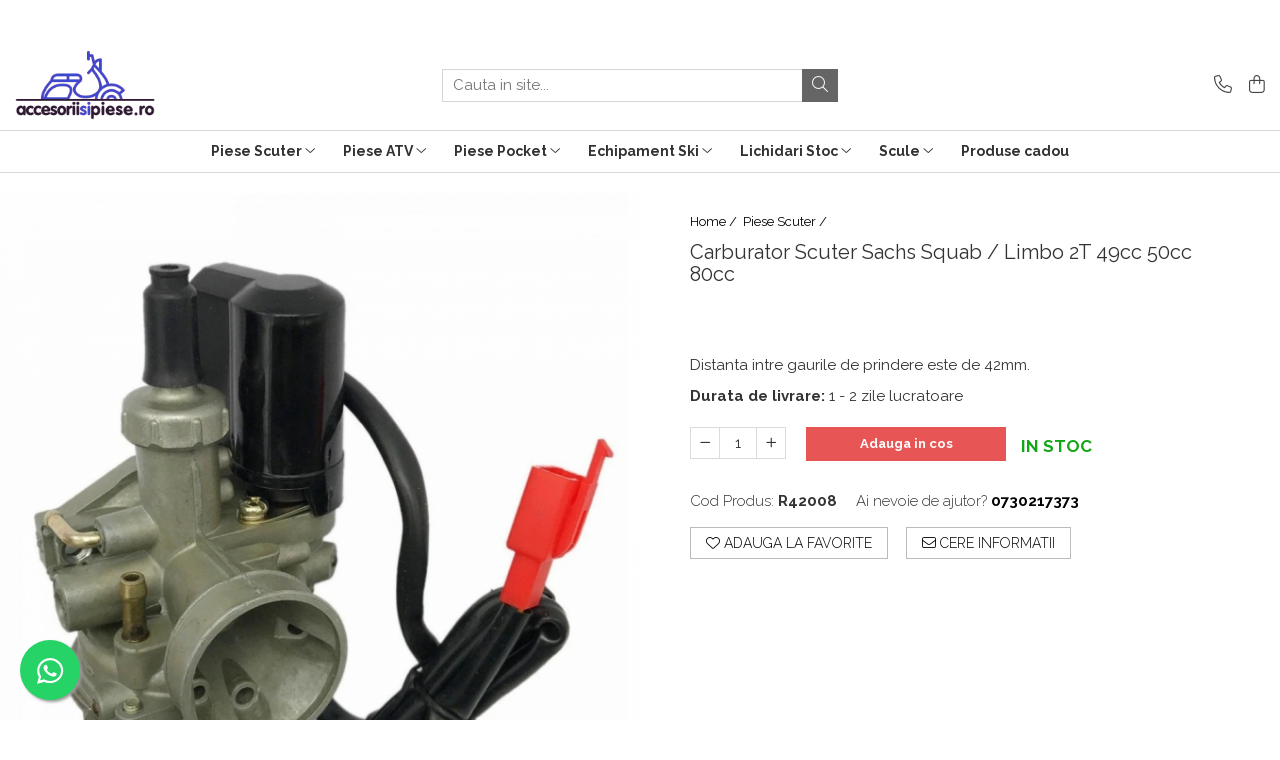

--- FILE ---
content_type: text/html; charset=UTF-8
request_url: https://www.accesoriisipiese.ro/piese-scuter/carburator-scuter-sachs-squab-limbo-2t-49cc-50cc-80cc-2.html
body_size: 45461
content:
<!DOCTYPE html>

<html lang="ro-ro">

	<head>
		<meta charset="UTF-8">

		<script src="https://gomagcdn.ro/themes/fashion/js/lazysizes.min.js?v=93351443-4.233" async=""></script>

		<script>
			function g_js(callbk){typeof callbk === 'function' ? window.addEventListener("DOMContentLoaded", callbk, false) : false;}
		</script>

					<link rel="icon" sizes="48x48" href="https://gomagcdn.ro/domains2/accesoriisipiese.ro/files/favicon/favicon2867.png">
			<link rel="apple-touch-icon" sizes="180x180" href="https://gomagcdn.ro/domains2/accesoriisipiese.ro/files/favicon/favicon2867.png">
		
		<style>
			/*body.loading{overflow:hidden;}
			body.loading #wrapper{opacity: 0;visibility: hidden;}
			body #wrapper{opacity: 1;visibility: visible;transition:all .1s ease-out;}*/

			.main-header .main-menu{min-height:43px;}
			.-g-hide{visibility:hidden;opacity:0;}

					</style>
					<link rel="preconnect" href="https://fonts.googleapis.com" >
					<link rel="preconnect" href="https://fonts.gstatic.com" crossorigin>
		
		<link rel="preconnect" href="https://gomagcdn.ro"><link rel="dns-prefetch" href="https://fonts.googleapis.com" /><link rel="dns-prefetch" href="https://fonts.gstatic.com" /><link rel="dns-prefetch" href="https://connect.facebook.net" /><link rel="dns-prefetch" href="https://www.facebook.com" /><link rel="dns-prefetch" href="https://www.googletagmanager.com" /><link rel="dns-prefetch" href="https://analytics.tiktok.com" />

					<link rel="preload" as="image" href="https://gomagcdn.ro/domains2/accesoriisipiese.ro/files/product/large/carburator-scuter-sachs-squab-limbo-2t-49cc-50cc-80cc-525954.jpg"   >
					<link rel="preload" as="style" href="https://fonts.googleapis.com/css2?family=Raleway:ital,wght@0,300;0,400;0,600;0,700;1,300;1,400&display=swap" fetchpriority="high" onload="this.onload=null;this.rel='stylesheet'" crossorigin>
		
		<link rel="preload" href="https://gomagcdn.ro/themes/fashion/js/plugins.js?v=93351443-4.233" as="script">

		
					<link rel="preload" href="https://www.accesoriisipiese.ro/theme/default.js?v=31764245075" as="script">
				
		<link rel="preload" href="https://gomagcdn.ro/themes/fashion/js/dev.js?v=93351443-4.233" as="script">

					<noscript>
				<link rel="stylesheet" href="https://fonts.googleapis.com/css2?family=Raleway:ital,wght@0,300;0,400;0,600;0,700;1,300;1,400&display=swap">
			</noscript>
		
					<link rel="stylesheet" href="https://gomagcdn.ro/themes/fashion/css/main-min.css?v=93351443-4.233-1" data-values='{"blockScripts": "1"}'>
		
					<link rel="stylesheet" href="https://www.accesoriisipiese.ro/theme/default.css?v=31764245075">
		
						<link rel="stylesheet" href="https://gomagcdn.ro/themes/fashion/css/dev-style.css?v=93351443-4.233-1">
		
		
		
		<link rel="alternate" hreflang="x-default" href="https://www.accesoriisipiese.ro/piese-scuter/carburator-scuter-sachs-squab-limbo-2t-49cc-50cc-80cc-2.html">
							
		<meta name="expires" content="never">
		<meta name="revisit-after" content="1 days">
					<meta name="author" content="Gomag">
				<title>Carburator Scuter Sachs 2T 49cc 50cc 80cc</title>


					<meta name="robots" content="index,follow" />
						
		<meta name="description" content="Carburator Scuter compatibil pentru Sachs Limbo Reggea Splinter Squab 2T capacitate 49cc 50cc 80cc, Soc Electronic">
		<meta class="viewport" name="viewport" content="width=device-width, initial-scale=1.0, user-scalable=no">
							<meta property="og:description" content="Distanta intre gaurile de prindere este de 42mm."/>
							<meta property="og:image" content="https://gomagcdn.ro/domains2/accesoriisipiese.ro/files/product/large/carburator-scuter-sachs-squab-limbo-2t-49cc-50cc-80cc-525954.jpg"/>
															<link rel="canonical" href="https://www.accesoriisipiese.ro/piese-scuter/carburator-scuter-sachs-squab-limbo-2t-49cc-50cc-80cc-2.html" />
			<meta property="og:url" content="https://www.accesoriisipiese.ro/piese-scuter/carburator-scuter-sachs-squab-limbo-2t-49cc-50cc-80cc-2.html"/>
						
		<meta name="distribution" content="Global">
		<meta name="owner" content="www.accesoriisipiese.ro">
		<meta name="publisher" content="www.accesoriisipiese.ro">
		<meta name="rating" content="General">
		<meta name="copyright" content="Copyright www.accesoriisipiese.ro 2025. All rights reserved">
		<link rel="search" href="https://www.accesoriisipiese.ro/opensearch.ro.xml" type="application/opensearchdescription+xml" title="Cautare"/>

		
							<script src="https://gomagcdn.ro/themes/fashion/js/jquery-2.1.4.min.js"></script>
			<script defer src="https://gomagcdn.ro/themes/fashion/js/jquery.autocomplete.js?v=20181023"></script>
			<script src="https://gomagcdn.ro/themes/fashion/js/gomag.config.js?v=93351443-4.233"></script>
			<script src="https://gomagcdn.ro/themes/fashion/js/gomag.js?v=93351443-4.233"></script>
		
													<script>
$.Gomag.bind('User/Data/AffiliateMarketing/HideTrafiLeak', function(event, data){

    $('.whatsappfloat').remove();
});
</script><meta property="fb:app_id"                       content="179243714704403" />
<meta property="og:type"                         content="product" />
<meta property="og:title"                        content="Carburator Scuter Sachs Squab / Limbo 2T 49cc 50cc 80cc" />
<meta property="product:brand"                   content="Sachs" />
<meta property="product:category"                content="Piese Scuter" />
<meta property="product:original_price:amount"   content="106" />
<meta property="product:original_price:currency" content="LEI" />
<meta property="product:pretax_price:amount"     content="106" />
<meta property="product:pretax_price:currency"   content="LEI" />
<meta property="product:price:amount"            content="106" />
<meta property="product:price:currency"          content="LEI" />
<meta property="product:shipping_cost:amount"    content="0" />
<meta property="product:shipping_cost:currency"  content="LEI" />
<meta property="product:weight:value"            content="0" />
<meta property="product:weight:units"            content="kg" />
<meta property="product:shipping_weight:value"   content="0" />
<meta property="product:shipping_weight:units"   content="kg" />
<meta property="product:sale_price:amount"       content="106" />
<meta property="product:sale_price:currency"     content="LEI" />
<meta property="product:sale_price_dates:start"  content="2025-12-03 00:00:00" />
<meta property="product:sale_price_dates:end"    content="2025-12-03 23:59:59" />
<!-- Global site tag (gtag.js) - Google Analytics -->
<script async src="https://www.googletagmanager.com/gtag/js?id=G-WLRR4H0M2H"></script>
	<script>
 window.dataLayer = window.dataLayer || [];
  function gtag(){dataLayer.push(arguments);}

  var cookieValue = '';
  var name = 'g_c_consent' + "=";
  var decodedCookie = decodeURIComponent(document.cookie);
  var ca = decodedCookie.split(';');
  for(var i = 0; i <ca.length; i++) {
	var c = ca[i];
	while (c.charAt(0) == ' ') {
	  c = c.substring(1);
	}
	if (c.indexOf(name) == 0) {
	  cookieValue = c.substring(name.length, c.length);
	}
  }



if(cookieValue == ''){
	gtag('consent', 'default', {
	  'ad_storage': 'granted',
	  'ad_user_data': 'granted',
	  'ad_personalization': 'granted',
	  'analytics_storage': 'granted',
	  'personalization_storage': 'granted',
	  'functionality_storage': 'granted',
	  'security_storage': 'granted'
	});
	} else if(cookieValue != '-1'){


			gtag('consent', 'default', {
			'ad_storage': 'granted',
			'ad_user_data': 'granted',
			'ad_personalization': 'granted',
			'analytics_storage': 'granted',
			'personalization_storage': 'granted',
			'functionality_storage': 'granted',
			'security_storage': 'granted'
		});
	} else {
	 gtag('consent', 'default', {
		  'ad_storage': 'denied',
		  'ad_user_data': 'denied',
		  'ad_personalization': 'denied',
		  'analytics_storage': 'denied',
			'personalization_storage': 'denied',
			'functionality_storage': 'denied',
			'security_storage': 'denied'
		});

		 }
</script>
<script>

	
  gtag('js', new Date());

 
$.Gomag.bind('Cookie/Policy/Consent/Denied', function(){
	gtag('consent', 'update', {
		  'ad_storage': 'denied',
		  'ad_user_data': 'denied',
		  'ad_personalization': 'denied',
		  'analytics_storage': 'denied',
			'personalization_storage': 'denied',
			'functionality_storage': 'denied',
			'security_storage': 'denied'
		});
		})
$.Gomag.bind('Cookie/Policy/Consent/Granted', function(){
	gtag('consent', 'update', {
		  'ad_storage': 'granted',
		  'ad_user_data': 'granted',
		  'ad_personalization': 'granted',
		  'analytics_storage': 'granted',
			'personalization_storage': 'granted',
			'functionality_storage': 'granted',
			'security_storage': 'granted'
		});
		})
  gtag('config', 'G-WLRR4H0M2H', {allow_enhanced_conversions: true });
</script>
<script>
	function gaBuildProductVariant(product)
	{
		let _return = '';
		if(product.version != undefined)
		{
			$.each(product.version, function(i, a){
				_return += (_return == '' ? '' : ', ')+a.value;
			})
		}
		return _return;
	}

</script>
<script>
	$.Gomag.bind('Product/Add/To/Cart/After/Listing', function gaProductAddToCartLV4(event, data) {
		if(data.product !== undefined) {
			var gaProduct = false;
			if(typeof(gaProducts) != 'undefined' && gaProducts[data.product.id] != undefined)
			{
				gaProduct = gaProducts[data.product.id];

			}

			if(gaProduct == false)
			{
				gaProduct = {};
				gaProduct.item_id = data.product.id;
				gaProduct.currency = data.product.currency ? (String(data.product.currency).toLowerCase() == 'lei' ? 'RON' : data.product.currency) : 'RON';
				gaProduct.item_name =  data.product.sku ;
				gaProduct.item_variant= gaBuildProductVariant(data.product);
				gaProduct.item_brand = data.product.brand;
				gaProduct.item_category = data.product.category;

			}

			gaProduct.price = parseFloat(data.product.price).toFixed(2);
			gaProduct.quantity = data.product.productQuantity;
			gtag("event", "add_to_cart", {
				currency: gaProduct.currency,
				value: parseFloat(gaProduct.price) * parseFloat(gaProduct.quantity),
				items: [
					gaProduct
				]
			});

		}
	})
	$.Gomag.bind('Product/Add/To/Cart/After/Details', function gaProductAddToCartDV4(event, data){

		if(data.product !== undefined){

			var gaProduct = false;
			if(
				typeof(gaProducts) != 'undefined'
				&&
				gaProducts[data.product.id] != undefined
			)
			{
				var gaProduct = gaProducts[data.product.id];
			}

			if(gaProduct == false)
			{
				gaProduct = {};
				gaProduct.item_id = data.product.id;
				gaProduct.currency = data.product.currency ? (String(data.product.currency).toLowerCase() == 'lei' ? 'RON' : data.product.currency) : 'RON';
				gaProduct.item_name =  data.product.sku ;
				gaProduct.item_variant= gaBuildProductVariant(data.product);
				gaProduct.item_brand = data.product.brand;
				gaProduct.item_category = data.product.category;

			}

			gaProduct.price = parseFloat(data.product.price).toFixed(2);
			gaProduct.quantity = data.product.productQuantity;


			gtag("event", "add_to_cart", {
			  currency: gaProduct.currency,
			  value: parseFloat(gaProduct.price) * parseFloat(gaProduct.quantity),
			  items: [
				gaProduct
			  ]
			});
        }

	})
	 $.Gomag.bind('Product/Remove/From/Cart', function gaProductRemovedFromCartV4(event, data){
		var envData = $.Gomag.getEnvData();
		var products = envData.products;

		if(data.data.product !== undefined && products[data.data.product] !== undefined){


			var dataProduct = products[data.data.product];


			gaProduct = {};
			gaProduct.item_id = dataProduct.id;

			gaProduct.item_name =   dataProduct.sku ;
			gaProduct.currency = dataProduct.currency ? (String(dataProduct.currency).toLowerCase() == 'lei' ? 'RON' : dataProduct.currency) : 'RON';
			gaProduct.item_category = dataProduct.category;
			gaProduct.item_brand = dataProduct.brand;
			gaProduct.price = parseFloat(dataProduct.price).toFixed(2);
			gaProduct.quantity = data.data.quantity;
			gaProduct.item_variant= gaBuildProductVariant(dataProduct);
			gtag("event", "remove_from_cart", {
			  currency: gaProduct.currency,
			  value: parseFloat(gaProduct.price) * parseFloat(gaProduct.quantity),
			  items: [
				gaProduct
			  ]
			});
        }

	});

	 $.Gomag.bind('Cart/Quantity/Update', function gaCartQuantityUpdateV4(event, data){
		var envData = $.Gomag.getEnvData();
		var products = envData.products;
		if(!data.data.finalQuantity || !data.data.initialQuantity)
		{
			return false;
		}
		var dataProduct = products[data.data.product];
		if(dataProduct == undefined)
		{
			return false;
		}

		gaProduct = {};
		gaProduct.item_id = dataProduct.id;
		gaProduct.currency = dataProduct.currency ? (String(dataProduct.currency).toLowerCase() == 'lei' ? 'RON' : dataProduct.currency) : 'RON';
		gaProduct.item_name =  dataProduct.sku ;

		gaProduct.item_category = dataProduct.category;
		gaProduct.item_brand = dataProduct.brand;
		gaProduct.price = parseFloat(dataProduct.price).toFixed(2);
		gaProduct.item_variant= gaBuildProductVariant(dataProduct);
		if(parseFloat(data.data.initialQuantity) < parseFloat(data.data.finalQuantity))
		{
			var quantity = parseFloat(data.data.finalQuantity) - parseFloat(data.data.initialQuantity);
			gaProduct.quantity = quantity;

			gtag("event", "add_to_cart", {
			  currency: gaProduct.currency,
			  value: parseFloat(gaProduct.price) * parseFloat(gaProduct.quantity),
			  items: [
				gaProduct
			  ]
			});
		}
		else if(parseFloat(data.data.initialQuantity) > parseFloat(data.data.finalQuantity))
		{
			var quantity = parseFloat(data.data.initialQuantity) - parseFloat(data.data.finalQuantity);
			gaProduct.quantity = quantity;
			gtag("event", "remove_from_cart", {
			  currency: gaProduct.currency,
			  value: parseFloat(gaProduct.price) * parseFloat(gaProduct.quantity),
			  items: [
				gaProduct
			  ]
			});
		}

	});

</script>
<script>
!function (w, d, t) {
  w.TiktokAnalyticsObject=t;var ttq=w[t]=w[t]||[];ttq.methods=["page","track","identify","instances","debug","on","off","once","ready","alias","group","enableCookie","disableCookie"],ttq.setAndDefer=function(t,e){t[e]=function(){t.push([e].concat(Array.prototype.slice.call(arguments,0)))}};for(var i=0;i<ttq.methods.length;i++)ttq.setAndDefer(ttq,ttq.methods[i]);ttq.instance=function(t){for(var e=ttq._i[t]||[],n=0;n<ttq.methods.length;n++)ttq.setAndDefer(e,ttq.methods[n]);return e},ttq.load=function(e,n){var i="https://analytics.tiktok.com/i18n/pixel/events.js";ttq._i=ttq._i||{},ttq._i[e]=[],ttq._i[e]._u=i,ttq._t=ttq._t||{},ttq._t[e]=+new Date,ttq._o=ttq._o||{},ttq._o[e]=n||{};var o=document.createElement("script");o.type="text/javascript",o.async=!0,o.src=i+"?sdkid="+e+"&lib="+t;var a=document.getElementsByTagName("script")[0];a.parentNode.insertBefore(o,a)};

  ttq.load('CE1LM2BC77UFHEHJHKBG');
  ttq.page();
}(window, document, 'ttq');
</script><script>
        (function(d, s, i) {
            var f = d.getElementsByTagName(s)[0], j = d.createElement(s);
            j.async = true;
            j.src = "https://t.themarketer.com/t/j/" + i;
            f.parentNode.insertBefore(j, f);
        })(document, "script", "M6FFK616");
    </script><!-- Global site tag (gtag.js) - Google Analytics -->
	<script>
		$.Gomag.bind('Page/Load', function(){
			gtag('config', 'G-YENG9H7FG0', {allow_enhanced_conversions: true, groups: 'gomag'  });
		})
	</script>
<script>
function gaCGBuildProductVariant(product)
	{
		let _return = '';
		if(product.version != undefined)
		{
			$.each(product.version, function(i, a){
				_return += (_return == '' ? '' : ', ')+a.value;
			})
		}
		return _return;
	}

</script>

<script>
	$.Gomag.bind('Product/Add/To/Cart/After/Listing', function gaProductAddToCartLGCV4(event, data){
		if(data.product !== undefined){

			var gaProduct = false;
			if(typeof(gaProducts) != 'undefined' && gaProducts[data.product.id] != undefined)
			{
				gaProduct = gaProducts[data.product.id];

			}

			if(gaProduct == false)
			{
				gaProduct = {};
				gaProduct.item_id = data.product.id;
				gaProduct.currency = data.product.currency ? data.product.currency : 'RON';
				gaProduct.item_name = data.product.sku;
				gaProduct.item_variant= gaCGBuildProductVariant(data.product);
				gaProduct.item_brand = data.product.brand;
				gaProduct.item_category = data.product.category;

			}

			gaProduct.price = parseFloat(data.product.price).toFixed(2);
			gaProduct.quantity = data.product.productQuantity;

			gtag("event", "add_to_cart", {
				send_to: 'gomag',
				currency: gaProduct.currency,
				value: parseFloat(gaProduct.price) * parseFloat(gaProduct.quantity),
				items: [
					gaProduct
				]
			});

        }
	})
	$.Gomag.bind('Product/Add/To/Cart/After/Details', function gaProductAddToCartDGCV4(event, data){

		if(data.product !== undefined){

			var gaProduct = false;
			if(
				typeof(gaProducts) != 'undefined'
				&&
				gaProducts[data.product.id] != undefined
			)
			{
				var gaProduct = gaProducts[data.product.id];
			}

			if(gaProduct == false)
			{
				gaProduct = {};
				gaProduct.item_id = data.product.id;
				gaProduct.currency = data.product.currency ? data.product.currency : 'RON';
				gaProduct.item_name =data.product.sku;

				gaProduct.item_variant= gaCGBuildProductVariant(data.product);
				gaProduct.item_brand = data.product.brand;
				gaProduct.item_category = data.product.category;

			}

			gaProduct.price = parseFloat(data.product.price).toFixed(2);
			gaProduct.quantity = data.product.productQuantity;




			gtag("event", "add_to_cart", {
				send_to: 'gomag',
				currency: gaProduct.currency,
				value: parseFloat(gaProduct.price) * parseFloat(gaProduct.quantity),
				items: [
					gaProduct
				]
			});
        }

	})
	 $.Gomag.bind('Product/Remove/From/Cart', function gaProductRemovedFromCartGCV4(event, data){
		var envData = $.Gomag.getEnvData();
		var products = envData.products;

		if(data.data.product !== undefined && products[data.data.product] !== undefined){


			var dataProduct = products[data.data.product];


			gaProduct = {};
			gaProduct.item_id = dataProduct.id;

			gaProduct.item_name = dataProduct.sku;
			gaProduct.currency = dataProduct.currency;
			gaProduct.item_category = dataProduct.category;
			gaProduct.item_brand = dataProduct.brand;
			gaProduct.price = parseFloat(dataProduct.price).toFixed(2);
			gaProduct.item_variant= gaCGBuildProductVariant(dataProduct);
			gaProduct.quantity = data.data.quantity;
			gtag("event", "remove_from_cart", {
				send_to: 'gomag',
			  currency: gaProduct.currency,
			  value: parseFloat(gaProduct.price) * parseFloat(gaProduct.quantity),
			  items: [
				gaProduct
			  ]
			});
        }

	});

	 $.Gomag.bind('Cart/Quantity/Update', function gaCartQuantityUpdateV4(event, data){
		var envData = $.Gomag.getEnvData();
		var products = envData.products;
		if(!data.data.finalQuantity || !data.data.initialQuantity)
		{
			return false;
		}
		var dataProduct = products[data.data.product];
		if(dataProduct == undefined)
		{
			return false;
		}

		gaProduct = {};
		gaProduct.item_id = dataProduct.id;
		gaProduct.currency = dataProduct.currency ? dataProduct.currency : 'RON';
		gaProduct.item_name = dataProduct.sku;
		gaProduct.item_variant= gaCGBuildProductVariant(dataProduct);
		gaProduct.item_category = dataProduct.category;
		gaProduct.item_brand = dataProduct.brand;
		gaProduct.price = parseFloat(dataProduct.price).toFixed(2);

		if(parseFloat(data.data.initialQuantity) < parseFloat(data.data.finalQuantity))
		{
			var quantity = parseFloat(data.data.finalQuantity) - parseFloat(data.data.initialQuantity);
			gaProduct.quantity = quantity;

			gtag("event", "add_to_cart", {
				send_to: 'gomag',
				currency: gaProduct.currency,
				value: parseFloat(gaProduct.price) * parseFloat(gaProduct.quantity),
				items: [
					gaProduct
				]
			});
		}
		else if(parseFloat(data.data.initialQuantity) > parseFloat(data.data.finalQuantity))
		{
			var quantity = parseFloat(data.data.initialQuantity) - parseFloat(data.data.finalQuantity);
			gaProduct.quantity = quantity;
			gtag("event", "remove_from_cart", {
				send_to: 'gomag',
			  currency: gaProduct.currency,
			  value: parseFloat(gaProduct.price) * parseFloat(gaProduct.quantity),
			  items: [
				gaProduct
			  ]
			});
		}

	});

</script>
<script>
gtag('config', 'AW-16453422796');
</script><script>
	$.Gomag.bind('Product/Add/To/Cart/After/Listing', function(event, data){
		if(data.product !== undefined){
			gtag('event', 'add_to_cart', {
				send_to	: 'AW-16453422796',
				value	: parseFloat(data.product.productQuantity) * parseFloat(data.product.price),
				items	:[{
					id		: data.product.id,
					name	: data.product.name,
					brand	: data.product.brand,
					category: data.product.category,
					quantity: data.product.productQuantity,
					price	: parseFloat(data.product.price).toFixed(2)
				 
			}]
		   })
        }
	})
	$.Gomag.bind('Product/Add/To/Cart/After/Details', function(event, data){
		
		if(data.product !== undefined){
			gtag('event', 'add_to_cart', {
				send_to: 'AW-16453422796',
				value: parseFloat(data.product.productQuantity) * parseFloat(data.product.price),
				items: [{
					id: data.product.id,
					name		: data.product.name,
					brand		: data.product.brand,
					category	: data.product.category,
					quantity	: data.product.productQuantity,
					price		: parseFloat(data.product.price).toFixed(2)
				}]	
			})
		}
	})
   
</script><meta name="google-site-verification" content="fCm4en9R7tSTINQOdlL74L49GAiB-Om6mta7HHZj8mU" /><script>
function gmsc(name, value)
{
	if(value != undefined && value)
	{
		var expires = new Date();
		expires.setTime(expires.getTime() + parseInt(3600*24*1000*90));
		document.cookie = encodeURIComponent(name) + "=" + encodeURIComponent(value) + '; expires='+ expires.toUTCString() + "; path=/";
	}
}
let gmqs = window.location.search;
let gmup = new URLSearchParams(gmqs);
gmsc('g_sc', gmup.get('shop_campaign'));
gmsc('shop_utm_campaign', gmup.get('utm_campaign'));
gmsc('shop_utm_medium', gmup.get('utm_medium'));
gmsc('shop_utm_source', gmup.get('utm_source'));
</script><script>
    (function (w, d, s, o, t, r) {
        w.__aqpxConfig = {
            platform: 'gomag',
            appId: 1520,
            debugMode: false,
            dataLayer: 'dataLayerAq',
            events: ['default', 'default_consent', 'view_item', 'add_to_cart', 'remove_from_cart', 'add_to_wishlist', 'purchase', 'begin_checkout', 'view_cart', 'view_item_list']
        };
        w.__aqpxQueue = w.__aqpxQueue || [];
        w.AQPX = w.AQPX || function () { w.__aqpxQueue.push(arguments) };
        t = d.createElement(s);
        r = d.getElementsByTagName(s)[0];
        t.async = 1;
        t.src = o;
        r.parentNode.insertBefore(t, r);
    })(window, document, 'script', '//cdn.aqurate.ai/pixel/js/aqpx.min.js#latest-generation');
</script><!-- Facebook Pixel Code -->
				<script>
				!function(f,b,e,v,n,t,s){if(f.fbq)return;n=f.fbq=function(){n.callMethod?
				n.callMethod.apply(n,arguments):n.queue.push(arguments)};if(!f._fbq)f._fbq=n;
				n.push=n;n.loaded=!0;n.version="2.0";n.queue=[];t=b.createElement(e);t.async=!0;
				t.src=v;s=b.getElementsByTagName(e)[0];s.parentNode.insertBefore(t,s)}(window,
				document,"script","//connect.facebook.net/en_US/fbevents.js");

				fbq("init", "505032774892289");
				fbq("track", "PageView");</script>
				<!-- End Facebook Pixel Code -->
				<script>
				$.Gomag.bind('User/Ajax/Data/Loaded', function(event, data){
					if(data != undefined && data.data != undefined)
					{
						var eventData = data.data;
						if(eventData.facebookUserData != undefined)
						{
							$('body').append(eventData.facebookUserData);
						}
					}
				})
				</script>
				<meta name="facebook-domain-verification" content="j0g4lmwu7rllsxae9tgidy8vgu2w3i" /><meta property="fb:app_id"                       content="179243714704403" />
<meta property="og:type"                         content="website" />
<meta name="google-site-verification" content="YgipuUDz05uP0zGaT4HbjdNpk6WkJOw3hl7tO2evWDw" />					
		
	</head>

	<body class="" style="background: url(https://gomagcdn.ro/domains2/accesoriisipiese.ro/files/background/overview-s29059.jpg) top center repeat;">

		<script >
			function _addCss(url, attribute, value, loaded){
				var _s = document.createElement('link');
				_s.rel = 'stylesheet';
				_s.href = url;
				_s.type = 'text/css';
				if(attribute)
				{
					_s.setAttribute(attribute, value)
				}
				if(loaded){
					_s.onload = function(){
						var dom = document.getElementsByTagName('body')[0];
						//dom.classList.remove('loading');
					}
				}
				var _st = document.getElementsByTagName('link')[0];
				_st.parentNode.insertBefore(_s, _st);
			}
			//_addCss('https://fonts.googleapis.com/css2?family=Open+Sans:ital,wght@0,300;0,400;0,600;0,700;1,300;1,400&display=swap');
			_addCss('https://gomagcdn.ro/themes/_fonts/Open-Sans.css');

		</script>
		<script>
				/*setTimeout(
				  function()
				  {
				   document.getElementsByTagName('body')[0].classList.remove('loading');
				  }, 1000);*/
		</script>
							
					<div id="fb-root"></div>
						<script >
			window.fbAsyncInit = function() {
			FB.init({
			appId : '442960315780709',
			autoLogAppEvents : true,
			xfbml : true,
			version : 'v12.0'
			});
			};
			</script>
			<script async defer crossorigin="anonymous" src="https://connect.facebook.net/ro_RO/sdk.js"></script>
					
		<div id="wrapper">
			<!-- BLOCK:f5b54dc4802e7457b98d5a07c07cef0f start -->
<div id="_cartSummary" class="hide"></div>

<script >
	$(document).ready(function() {

		$(document).on('keypress', '.-g-input-loader', function(){
			$(this).addClass('-g-input-loading');
		})

		$.Gomag.bind('Product/Add/To/Cart/After', function(eventResponse, properties)
		{
									var data = JSON.parse(properties.data);
			$('.q-cart').html(data.quantity);
			if(parseFloat(data.quantity) > 0)
			{
				$('.q-cart').removeClass('hide');
			}
			else
			{
				$('.q-cart').addClass('hide');
			}
			$('.cartPrice').html(data.subtotal + ' ' + data.currency);
			$('.cartProductCount').html(data.quantity);


		})
		$('#_cartSummary').on('updateCart', function(event, cart) {
			var t = $(this);

			$.get('https://www.accesoriisipiese.ro/cart-update', {
				cart: cart
			}, function(data) {

				$('.q-cart').html(data.quantity);
				if(parseFloat(data.quantity) > 0)
				{
					$('.q-cart').removeClass('hide');
				}
				else
				{
					$('.q-cart').addClass('hide');
				}
				$('.cartPrice').html(data.subtotal + ' ' + data.currency);
				$('.cartProductCount').html(data.quantity);
			}, 'json');
			window.ga = window.ga || function() {
				(ga.q = ga.q || []).push(arguments)
			};
			ga('send', 'event', 'Buton', 'Click', 'Adauga_Cos');
		});

		if(window.gtag_report_conversion) {
			$(document).on("click", 'li.phone-m', function() {
				var phoneNo = $('li.phone-m').children( "a").attr('href');
				gtag_report_conversion(phoneNo);
			});

		}

	});
</script>



<header class="main-header container-bg clearfix" data-block="headerBlock">
	<div class="discount-tape container-h full -g-hide" id="_gomagHellobar">
<style>
.discount-tape{position: relative;width:100%;padding:0;text-align:center;font-size:14px;overflow: hidden;z-index:99;}
.discount-tape a{color: #fff;}
.Gomag-HelloBar{padding:10px;}
@media screen and (max-width: 767px){.discount-tape{font-size:13px;}}
</style>
<div class="Gomag-HelloBar" style="background: #eb6464;color: #fff;">
	
		Transport Graturit la comenzile de peste 500 lei
			
	</div>
<div class="clear"></div>
</div>

		
	<div class="top-head-bg container-h full">

		<div class="top-head container-h">
			<div class="row">
				<div class="col-md-3 col-sm-3 col-xs-5 logo-h">
					
	<a href="https://www.accesoriisipiese.ro" id="logo" data-pageId="2">
		<img src="https://gomagcdn.ro/domains2/accesoriisipiese.ro/files/company/logo-piese-mod-6395926082.png" fetchpriority="high" class="img-responsive" alt="https://www.accesoriisipiese.ro/" title="https://www.accesoriisipiese.ro/" width="200" height="50" style="width:auto;">
	</a>
				</div>
				<div class="col-md-4 col-sm-4 col-xs-7 main search-form-box">
					
<form name="search-form" class="search-form" action="https://www.accesoriisipiese.ro/produse" id="_searchFormMainHeader">

	<input id="_autocompleteSearchMainHeader" name="c" class="input-placeholder -g-input-loader" type="text" placeholder="Cauta in site..." aria-label="Search"  value="">
	<button id="_doSearch" class="search-button" aria-hidden="true">
		<i class="fa fa-search" aria-hidden="true"></i>
	</button>

				<script >
			$(document).ready(function() {

				$('#_autocompleteSearchMainHeader').autocomplete({
					serviceUrl: 'https://www.accesoriisipiese.ro/autocomplete',
					minChars: 2,
					deferRequestBy: 700,
					appendTo: '#_searchFormMainHeader',
					width: parseInt($('#_doSearch').offset().left) - parseInt($('#_autocompleteSearchMainHeader').offset().left),
					formatResult: function(suggestion, currentValue) {
						return suggestion.value;
					},
					onSelect: function(suggestion) {
						$(this).val(suggestion.data);
					},
					onSearchComplete: function(suggestion) {
						$(this).removeClass('-g-input-loading');
					}
				});
				$(document).on('click', '#_doSearch', function(e){
					e.preventDefault();
					if($('#_autocompleteSearchMainHeader').val() != '')
					{
						$('#_searchFormMainHeader').submit();
					}
				})
			});
		</script>
	

</form>
				</div>
				<div class="col-md-5 col-sm-5 acount-section">
					
<ul>
	<li class="search-m hide">
		<a href="#" class="-g-no-url" aria-label="Cauta in site..." data-pageId="">
			<i class="fa fa-search search-open" aria-hidden="true"></i>
			<i style="display:none" class="fa fa-times search-close" aria-hidden="true"></i>
		</a>
	</li>
	<li class="-g-user-icon -g-user-icon-empty">
			
	</li>
	
				<li class="contact-header">
			<a href="tel:0730217373" aria-label="Contacteaza-ne" data-pageId="3">
				<i class="fa fa-phone" aria-hidden="true"></i>
								<span>0730217373</span>
			</a>
		</li>
			<li class="wishlist-header hide">
		<a href="https://www.accesoriisipiese.ro/wishlist" aria-label="Wishlist" data-pageId="28">
			<span class="-g-wishlist-product-count -g-hide"></span>
			<i class="fa fa-heart-o" aria-hidden="true"></i>
			<span class="">Favorite</span>
		</a>
	</li>
	<li class="cart-header-btn cart">
		<a class="cart-drop _showCartHeader" href="https://www.accesoriisipiese.ro/cos-de-cumparaturi" aria-label="Cos de cumparaturi">
			<span class="q-cart hide">0</span>
			<i class="fa fa-shopping-bag" aria-hidden="true"></i>
			<span class="count cartPrice">0,00
				
			</span>
		</a>
					<div class="cart-dd  _cartShow cart-closed"></div>
			</li>

	</ul>

	<script>
		$(document).ready(function() {
			//Cart
							$('.cart').mouseenter(function() {
					$.Gomag.showCartSummary('div._cartShow');
				}).mouseleave(function() {
					$.Gomag.hideCartSummary('div._cartShow');
					$('div._cartShow').removeClass('cart-open');
				});
						$(document).on('click', '.dropdown-toggle', function() {
				window.location = $(this).attr('href');
			})
		})
	</script>

				</div>
			</div>
		</div>
	</div>


<div id="navigation">
	<nav id="main-menu" class="main-menu container-h full clearfix">
		<a href="#" class="menu-trg -g-no-url" title="Produse">
			<span>&nbsp;</span>
		</a>
		
<div class="container-h nav-menu-hh clearfix">

	<!-- BASE MENU -->
	<ul class="
			nav-menu base-menu container-h
			
			
		">

		

			
		<li class="menu-drop __GomagMM ">
							<a
					href="https://www.accesoriisipiese.ro/piese-scuter"
					class="  "
					rel="  "
					
					title="Piese Scuter"
					data-Gomag=''
					data-block-name="mainMenuD0"
					data-pageId= "80"
					data-block="mainMenuD">
											<span class="list">Piese Scuter</span>
						<i class="fa fa-angle-down"></i>
				</a>

									<div class="menu-dd">
										<ul class="drop-list clearfix w100">
																																						<li class="fl">
										<div class="col">
											<p class="title">
												<a
												href="https://www.accesoriisipiese.ro/piese-motor-scuter"
												class="title    "
												rel="  "
												
												title="Piese Motor Scuter"
												data-Gomag=''
												data-block-name="mainMenuD1"
												data-block="mainMenuD"
												data-pageId= "80"
												>
																										Piese Motor Scuter
												</a>
											</p>
																																															<a
														href="https://www.accesoriisipiese.ro/kit-cilindru"
														rel="  "
														
														title="Set Motor Scuter"
														class="    "
														data-Gomag=''
														data-block-name="mainMenuD2"
														data-block="mainMenuD"
														data-pageId=""
													>
																												<i class="fa fa-angle-right"></i>
														<span>Set Motor Scuter</span>
													</a>
																									<a
														href="https://www.accesoriisipiese.ro/piese-motor-scuter-2t-4t"
														rel="  "
														
														title="Piese Motor Scuter"
														class="    "
														data-Gomag=''
														data-block-name="mainMenuD2"
														data-block="mainMenuD"
														data-pageId=""
													>
																												<i class="fa fa-angle-right"></i>
														<span>Piese Motor Scuter</span>
													</a>
																									<a
														href="https://www.accesoriisipiese.ro/carburator-scuter"
														rel="  "
														
														title="Carburator Scuter"
														class="    "
														data-Gomag=''
														data-block-name="mainMenuD2"
														data-block="mainMenuD"
														data-pageId=""
													>
																												<i class="fa fa-angle-right"></i>
														<span>Carburator Scuter</span>
													</a>
																									<a
														href="https://www.accesoriisipiese.ro/piese-carburator-scuter"
														rel="  "
														
														title="Piese Carburator Scuter"
														class="    "
														data-Gomag=''
														data-block-name="mainMenuD2"
														data-block="mainMenuD"
														data-pageId=""
													>
																												<i class="fa fa-angle-right"></i>
														<span>Piese Carburator Scuter</span>
													</a>
																									<a
														href="https://www.accesoriisipiese.ro/chiuloasa"
														rel="  "
														
														title="Chiuloasa Scuter"
														class="    "
														data-Gomag=''
														data-block-name="mainMenuD2"
														data-block="mainMenuD"
														data-pageId=""
													>
																												<i class="fa fa-angle-right"></i>
														<span>Chiuloasa Scuter</span>
													</a>
																									<a
														href="https://www.accesoriisipiese.ro/ambielaj-scuter"
														rel="  "
														
														title="Ambielaj Scuter"
														class="    "
														data-Gomag=''
														data-block-name="mainMenuD2"
														data-block="mainMenuD"
														data-pageId=""
													>
																												<i class="fa fa-angle-right"></i>
														<span>Ambielaj Scuter</span>
													</a>
																									<a
														href="https://www.accesoriisipiese.ro/filtru-aer-scuter"
														rel="  "
														
														title="Filtru Aer Scuter"
														class="    "
														data-Gomag=''
														data-block-name="mainMenuD2"
														data-block="mainMenuD"
														data-pageId=""
													>
																												<i class="fa fa-angle-right"></i>
														<span>Filtru Aer Scuter</span>
													</a>
																									<a
														href="https://www.accesoriisipiese.ro/toba-scuter"
														rel="  "
														
														title="Toba Scuter"
														class="    "
														data-Gomag=''
														data-block-name="mainMenuD2"
														data-block="mainMenuD"
														data-pageId=""
													>
																												<i class="fa fa-angle-right"></i>
														<span>Toba Scuter</span>
													</a>
																									<a
														href="https://www.accesoriisipiese.ro/distributie-scuter"
														rel="  "
														
														title="Distributie Scuter"
														class="    "
														data-Gomag=''
														data-block-name="mainMenuD2"
														data-block="mainMenuD"
														data-pageId=""
													>
																												<i class="fa fa-angle-right"></i>
														<span>Distributie Scuter</span>
													</a>
																									<a
														href="https://www.accesoriisipiese.ro/electromotor-scuter"
														rel="  "
														
														title="Electromotor Scuter"
														class="    "
														data-Gomag=''
														data-block-name="mainMenuD2"
														data-block="mainMenuD"
														data-pageId=""
													>
																												<i class="fa fa-angle-right"></i>
														<span>Electromotor Scuter</span>
													</a>
																									<a
														href="https://www.accesoriisipiese.ro/pompa-apa-scuter"
														rel="  "
														
														title="Pompa Apa Scuter"
														class="    "
														data-Gomag=''
														data-block-name="mainMenuD2"
														data-block="mainMenuD"
														data-pageId=""
													>
																												<i class="fa fa-angle-right"></i>
														<span>Pompa Apa Scuter</span>
													</a>
																									<a
														href="https://www.accesoriisipiese.ro/supape-scuter"
														rel="  "
														
														title="Supape Scuter"
														class="    "
														data-Gomag=''
														data-block-name="mainMenuD2"
														data-block="mainMenuD"
														data-pageId=""
													>
																												<i class="fa fa-angle-right"></i>
														<span>Supape Scuter</span>
													</a>
																									<a
														href="https://www.accesoriisipiese.ro/bujie-scuter"
														rel="  "
														
														title="Bujie Scuter"
														class="    "
														data-Gomag=''
														data-block-name="mainMenuD2"
														data-block="mainMenuD"
														data-pageId=""
													>
																												<i class="fa fa-angle-right"></i>
														<span>Bujie Scuter</span>
													</a>
																							
										</div>
									</li>
																																<li class="fl">
										<div class="col">
											<p class="title">
												<a
												href="https://www.accesoriisipiese.ro/transmisie-scuter"
												class="title    "
												rel="  "
												
												title="Transmisie Scuter"
												data-Gomag=''
												data-block-name="mainMenuD1"
												data-block="mainMenuD"
												data-pageId= "80"
												>
																										Transmisie Scuter
												</a>
											</p>
																																															<a
														href="https://www.accesoriisipiese.ro/capac-transmisie-scuter"
														rel="  "
														
														title="Capac Transmisie Scuter"
														class="    "
														data-Gomag=''
														data-block-name="mainMenuD2"
														data-block="mainMenuD"
														data-pageId=""
													>
																												<i class="fa fa-angle-right"></i>
														<span>Capac Transmisie Scuter</span>
													</a>
																									<a
														href="https://www.accesoriisipiese.ro/curea-transmisie-scuter"
														rel="  "
														
														title="Curea Transmisie Scuter"
														class="    "
														data-Gomag=''
														data-block-name="mainMenuD2"
														data-block="mainMenuD"
														data-pageId=""
													>
																												<i class="fa fa-angle-right"></i>
														<span>Curea Transmisie Scuter</span>
													</a>
																									<a
														href="https://www.accesoriisipiese.ro/variator-scuter"
														rel="  "
														
														title="Variator Scuter"
														class="    "
														data-Gomag=''
														data-block-name="mainMenuD2"
														data-block="mainMenuD"
														data-pageId=""
													>
																												<i class="fa fa-angle-right"></i>
														<span>Variator Scuter</span>
													</a>
																									<a
														href="https://www.accesoriisipiese.ro/ambreiaj-scuter"
														rel="  "
														
														title="Ambreiaj Scuter"
														class="    "
														data-Gomag=''
														data-block-name="mainMenuD2"
														data-block="mainMenuD"
														data-pageId=""
													>
																												<i class="fa fa-angle-right"></i>
														<span>Ambreiaj Scuter</span>
													</a>
																									<a
														href="https://www.accesoriisipiese.ro/saboti-ambreiaj-scuter"
														rel="  "
														
														title="Saboti Ambreiaj Scuter"
														class="    "
														data-Gomag=''
														data-block-name="mainMenuD2"
														data-block="mainMenuD"
														data-pageId=""
													>
																												<i class="fa fa-angle-right"></i>
														<span>Saboti Ambreiaj Scuter</span>
													</a>
																									<a
														href="https://www.accesoriisipiese.ro/lant-transmisie-scuter"
														rel="  "
														
														title="Lant Transmisie Scuter"
														class="    "
														data-Gomag=''
														data-block-name="mainMenuD2"
														data-block="mainMenuD"
														data-pageId=""
													>
																												<i class="fa fa-angle-right"></i>
														<span>Lant Transmisie Scuter</span>
													</a>
																									<a
														href="https://www.accesoriisipiese.ro/elemente-pornire"
														rel="  "
														
														title="Elemente Pornire Scuter"
														class="    "
														data-Gomag=''
														data-block-name="mainMenuD2"
														data-block="mainMenuD"
														data-pageId=""
													>
																												<i class="fa fa-angle-right"></i>
														<span>Elemente Pornire Scuter</span>
													</a>
																									<a
														href="https://www.accesoriisipiese.ro/role-variator-scuter"
														rel="  "
														
														title="Role Variator Scuter"
														class="    "
														data-Gomag=''
														data-block-name="mainMenuD2"
														data-block="mainMenuD"
														data-pageId=""
													>
																												<i class="fa fa-angle-right"></i>
														<span>Role Variator Scuter</span>
													</a>
																							
										</div>
									</li>
																																<li class="fl">
										<div class="col">
											<p class="title">
												<a
												href="https://www.accesoriisipiese.ro/piese-electrice"
												class="title    "
												rel="  "
												
												title="Piese Electrice Scuter"
												data-Gomag=''
												data-block-name="mainMenuD1"
												data-block="mainMenuD"
												data-pageId= "80"
												>
																										Piese Electrice Scuter
												</a>
											</p>
																																															<a
														href="https://www.accesoriisipiese.ro/cdi-scuter"
														rel="  "
														
														title="CDI Scuter"
														class="    "
														data-Gomag=''
														data-block-name="mainMenuD2"
														data-block="mainMenuD"
														data-pageId=""
													>
																												<i class="fa fa-angle-right"></i>
														<span>CDI Scuter</span>
													</a>
																									<a
														href="https://www.accesoriisipiese.ro/bobina-inductie-scuter"
														rel="  "
														
														title="Bobina Inductie Scuter"
														class="    "
														data-Gomag=''
														data-block-name="mainMenuD2"
														data-block="mainMenuD"
														data-pageId=""
													>
																												<i class="fa fa-angle-right"></i>
														<span>Bobina Inductie Scuter</span>
													</a>
																									<a
														href="https://www.accesoriisipiese.ro/releu-pornire-scuter"
														rel="  "
														
														title="Releu Pornire Scuter"
														class="    "
														data-Gomag=''
														data-block-name="mainMenuD2"
														data-block="mainMenuD"
														data-pageId=""
													>
																												<i class="fa fa-angle-right"></i>
														<span>Releu Pornire Scuter</span>
													</a>
																									<a
														href="https://www.accesoriisipiese.ro/releu-incarcare-scuter"
														rel="  "
														
														title="Releu Incarcare Scuter"
														class="    "
														data-Gomag=''
														data-block-name="mainMenuD2"
														data-block="mainMenuD"
														data-pageId=""
													>
																												<i class="fa fa-angle-right"></i>
														<span>Releu Incarcare Scuter</span>
													</a>
																									<a
														href="https://www.accesoriisipiese.ro/releu-semnal-scuter"
														rel="  "
														
														title="Releu Semnal Scuter"
														class="    "
														data-Gomag=''
														data-block-name="mainMenuD2"
														data-block="mainMenuD"
														data-pageId=""
													>
																												<i class="fa fa-angle-right"></i>
														<span>Releu Semnal Scuter</span>
													</a>
																									<a
														href="https://www.accesoriisipiese.ro/contact-scuter"
														rel="  "
														
														title="Contact Scuter"
														class="    "
														data-Gomag=''
														data-block-name="mainMenuD2"
														data-block="mainMenuD"
														data-pageId=""
													>
																												<i class="fa fa-angle-right"></i>
														<span>Contact Scuter</span>
													</a>
																									<a
														href="https://www.accesoriisipiese.ro/magnetou-scuter"
														rel="  "
														
														title="Magnetou Scuter"
														class="    "
														data-Gomag=''
														data-block-name="mainMenuD2"
														data-block="mainMenuD"
														data-pageId=""
													>
																												<i class="fa fa-angle-right"></i>
														<span>Magnetou Scuter</span>
													</a>
																									<a
														href="https://www.accesoriisipiese.ro/volanta-scuter"
														rel="  "
														
														title="Volanta Scuter"
														class="    "
														data-Gomag=''
														data-block-name="mainMenuD2"
														data-block="mainMenuD"
														data-pageId=""
													>
																												<i class="fa fa-angle-right"></i>
														<span>Volanta Scuter</span>
													</a>
																									<a
														href="https://www.accesoriisipiese.ro/instalatie-electrica-scuter"
														rel="  "
														
														title="Instalatie Electrica Scuter"
														class="    "
														data-Gomag=''
														data-block-name="mainMenuD2"
														data-block="mainMenuD"
														data-pageId=""
													>
																												<i class="fa fa-angle-right"></i>
														<span>Instalatie Electrica Scuter</span>
													</a>
																							
										</div>
									</li>
																																<li class="fl">
										<div class="col">
											<p class="title">
												<a
												href="https://www.accesoriisipiese.ro/caroserie"
												class="title    "
												rel="  "
												
												title="Caroserie"
												data-Gomag=''
												data-block-name="mainMenuD1"
												data-block="mainMenuD"
												data-pageId= "80"
												>
																										Caroserie
												</a>
											</p>
																																															<a
														href="https://www.accesoriisipiese.ro/oglinzi-scuter"
														rel="  "
														
														title="Oglinzi Scuter"
														class="    "
														data-Gomag=''
														data-block-name="mainMenuD2"
														data-block="mainMenuD"
														data-pageId=""
													>
																												<i class="fa fa-angle-right"></i>
														<span>Oglinzi Scuter</span>
													</a>
																									<a
														href="https://www.accesoriisipiese.ro/amortizor-scuter"
														rel="  "
														
														title="Amortizor Scuter"
														class="    "
														data-Gomag=''
														data-block-name="mainMenuD2"
														data-block="mainMenuD"
														data-pageId=""
													>
																												<i class="fa fa-angle-right"></i>
														<span>Amortizor Scuter</span>
													</a>
																									<a
														href="https://www.accesoriisipiese.ro/semnalizari-scuter"
														rel="  "
														
														title="Semnalizari Scuter"
														class="    "
														data-Gomag=''
														data-block-name="mainMenuD2"
														data-block="mainMenuD"
														data-pageId=""
													>
																												<i class="fa fa-angle-right"></i>
														<span>Semnalizari Scuter</span>
													</a>
																									<a
														href="https://www.accesoriisipiese.ro/cablu-acceleratie-scuter"
														rel="  "
														
														title="Cablu Acceleratie Scuter"
														class="    "
														data-Gomag=''
														data-block-name="mainMenuD2"
														data-block="mainMenuD"
														data-pageId=""
													>
																												<i class="fa fa-angle-right"></i>
														<span>Cablu Acceleratie Scuter</span>
													</a>
																									<a
														href="https://www.accesoriisipiese.ro/cablu-frana-scuter"
														rel="  "
														
														title="Cablu Frana Scuter"
														class="    "
														data-Gomag=''
														data-block-name="mainMenuD2"
														data-block="mainMenuD"
														data-pageId=""
													>
																												<i class="fa fa-angle-right"></i>
														<span>Cablu Frana Scuter</span>
													</a>
																									<a
														href="https://www.accesoriisipiese.ro/cablu-kilometraj-scuter"
														rel="  "
														
														title="Cablu Kilometraj Scuter"
														class="    "
														data-Gomag=''
														data-block-name="mainMenuD2"
														data-block="mainMenuD"
														data-pageId=""
													>
																												<i class="fa fa-angle-right"></i>
														<span>Cablu Kilometraj Scuter</span>
													</a>
																									<a
														href="https://www.accesoriisipiese.ro/stop-scuter"
														rel="  "
														
														title="Stop Scuter"
														class="    "
														data-Gomag=''
														data-block-name="mainMenuD2"
														data-block="mainMenuD"
														data-pageId=""
													>
																												<i class="fa fa-angle-right"></i>
														<span>Stop Scuter</span>
													</a>
																									<a
														href="https://www.accesoriisipiese.ro/far-scuter"
														rel="  "
														
														title="Far Scuter"
														class="    "
														data-Gomag=''
														data-block-name="mainMenuD2"
														data-block="mainMenuD"
														data-pageId=""
													>
																												<i class="fa fa-angle-right"></i>
														<span>Far Scuter</span>
													</a>
																									<a
														href="https://www.accesoriisipiese.ro/alarma-scuter"
														rel="  "
														
														title="Alarma Scuter"
														class="    "
														data-Gomag=''
														data-block-name="mainMenuD2"
														data-block="mainMenuD"
														data-pageId=""
													>
																												<i class="fa fa-angle-right"></i>
														<span>Alarma Scuter</span>
													</a>
																									<a
														href="https://www.accesoriisipiese.ro/brate-pedale-scuter"
														rel="  "
														
														title="Brate - Pedale Scuter"
														class="    "
														data-Gomag=''
														data-block-name="mainMenuD2"
														data-block="mainMenuD"
														data-pageId=""
													>
																												<i class="fa fa-angle-right"></i>
														<span>Brate - Pedale Scuter</span>
													</a>
																									<a
														href="https://www.accesoriisipiese.ro/butoane-scuter"
														rel="  "
														
														title="Butoane Scuter"
														class="    "
														data-Gomag=''
														data-block-name="mainMenuD2"
														data-block="mainMenuD"
														data-pageId=""
													>
																												<i class="fa fa-angle-right"></i>
														<span>Butoane Scuter</span>
													</a>
																									<a
														href="https://www.accesoriisipiese.ro/carter-scuter"
														rel="  "
														
														title="Carter Scuter"
														class="    "
														data-Gomag=''
														data-block-name="mainMenuD2"
														data-block="mainMenuD"
														data-pageId=""
													>
																												<i class="fa fa-angle-right"></i>
														<span>Carter Scuter</span>
													</a>
																									<a
														href="https://www.accesoriisipiese.ro/mansoane-scuter"
														rel="  "
														
														title="Mansoane Scuter"
														class="    "
														data-Gomag=''
														data-block-name="mainMenuD2"
														data-block="mainMenuD"
														data-pageId=""
													>
																												<i class="fa fa-angle-right"></i>
														<span>Mansoane Scuter</span>
													</a>
																									<a
														href="https://www.accesoriisipiese.ro/melc-kilometraj-scuter"
														rel="  "
														
														title="Melc Kilometraj Scuter"
														class="    "
														data-Gomag=''
														data-block-name="mainMenuD2"
														data-block="mainMenuD"
														data-pageId=""
													>
																												<i class="fa fa-angle-right"></i>
														<span>Melc Kilometraj Scuter</span>
													</a>
																							
										</div>
									</li>
																																<li class="fl">
										<div class="col">
											<p class="title">
												<a
												href="https://www.accesoriisipiese.ro/sistem-franare-scuter"
												class="title    "
												rel="  "
												
												title="Sistem Franare Scuter"
												data-Gomag=''
												data-block-name="mainMenuD1"
												data-block="mainMenuD"
												data-pageId= "80"
												>
																										Sistem Franare Scuter
												</a>
											</p>
																																															<a
														href="https://www.accesoriisipiese.ro/senzor-frana-scuter"
														rel="  "
														
														title="Senzor Frana Scuter"
														class="    "
														data-Gomag=''
														data-block-name="mainMenuD2"
														data-block="mainMenuD"
														data-pageId=""
													>
																												<i class="fa fa-angle-right"></i>
														<span>Senzor Frana Scuter</span>
													</a>
																									<a
														href="https://www.accesoriisipiese.ro/saboti-frana-scuter"
														rel="  "
														
														title="Saboti Frana Scuter"
														class="    "
														data-Gomag=''
														data-block-name="mainMenuD2"
														data-block="mainMenuD"
														data-pageId=""
													>
																												<i class="fa fa-angle-right"></i>
														<span>Saboti Frana Scuter</span>
													</a>
																									<a
														href="https://www.accesoriisipiese.ro/placute-frana-scuter"
														rel="  "
														
														title="Placute Frana Scuter"
														class="    "
														data-Gomag=''
														data-block-name="mainMenuD2"
														data-block="mainMenuD"
														data-pageId=""
													>
																												<i class="fa fa-angle-right"></i>
														<span>Placute Frana Scuter</span>
													</a>
																									<a
														href="https://www.accesoriisipiese.ro/etrier-frana-scuter"
														rel="  "
														
														title="Etrier Frana Scuter"
														class="    "
														data-Gomag=''
														data-block-name="mainMenuD2"
														data-block="mainMenuD"
														data-pageId=""
													>
																												<i class="fa fa-angle-right"></i>
														<span>Etrier Frana Scuter</span>
													</a>
																									<a
														href="https://www.accesoriisipiese.ro/manete-frana-scuter"
														rel="  "
														
														title="Manete Frana Scuter"
														class="    "
														data-Gomag=''
														data-block-name="mainMenuD2"
														data-block="mainMenuD"
														data-pageId=""
													>
																												<i class="fa fa-angle-right"></i>
														<span>Manete Frana Scuter</span>
													</a>
																									<a
														href="https://www.accesoriisipiese.ro/furtun-hidraulic-frana"
														rel="  "
														
														title="Furtun Hidraulic Frana"
														class="    "
														data-Gomag=''
														data-block-name="mainMenuD2"
														data-block="mainMenuD"
														data-pageId=""
													>
																												<i class="fa fa-angle-right"></i>
														<span>Furtun Hidraulic Frana</span>
													</a>
																							
										</div>
									</li>
																																<li class="fl">
										<div class="col">
											<p class="title">
												<a
												href="https://www.accesoriisipiese.ro/camera-scuter"
												class="title    "
												rel="  "
												
												title="Camera Scuter"
												data-Gomag=''
												data-block-name="mainMenuD1"
												data-block="mainMenuD"
												data-pageId= "80"
												>
																										Camera Scuter
												</a>
											</p>
																						
										</div>
									</li>
																																<li class="fl">
										<div class="col">
											<p class="title">
												<a
												href="https://www.accesoriisipiese.ro/baterii-scuter"
												class="title    "
												rel="  "
												
												title="Baterii Scuter"
												data-Gomag=''
												data-block-name="mainMenuD1"
												data-block="mainMenuD"
												data-pageId= "80"
												>
																										Baterii Scuter
												</a>
											</p>
																						
										</div>
									</li>
																																<li class="fl">
										<div class="col">
											<p class="title">
												<a
												href="https://www.accesoriisipiese.ro/echipament"
												class="title    "
												rel="  "
												
												title="Echipament Scuter"
												data-Gomag=''
												data-block-name="mainMenuD1"
												data-block="mainMenuD"
												data-pageId= "80"
												>
																										Echipament Scuter
												</a>
											</p>
																						
										</div>
									</li>
																													</ul>
																	</div>
									
		</li>
		
		<li class="menu-drop __GomagMM ">
							<a
					href="https://www.accesoriisipiese.ro/piese-atv"
					class="  "
					rel="  "
					
					title="Piese ATV"
					data-Gomag=''
					data-block-name="mainMenuD0"
					data-pageId= "80"
					data-block="mainMenuD">
											<span class="list">Piese ATV</span>
						<i class="fa fa-angle-down"></i>
				</a>

									<div class="menu-dd">
										<ul class="drop-list clearfix w100">
																																						<li class="fl">
										<div class="col">
											<p class="title">
												<a
												href="https://www.accesoriisipiese.ro/piese-motor-atv"
												class="title    "
												rel="  "
												
												title="Piese Motor ATV"
												data-Gomag=''
												data-block-name="mainMenuD1"
												data-block="mainMenuD"
												data-pageId= "80"
												>
																										Piese Motor ATV
												</a>
											</p>
																																															<a
														href="https://www.accesoriisipiese.ro/set-motor-atv"
														rel="  "
														
														title="Set Motor ATV"
														class="    "
														data-Gomag=''
														data-block-name="mainMenuD2"
														data-block="mainMenuD"
														data-pageId=""
													>
																												<i class="fa fa-angle-right"></i>
														<span>Set Motor ATV</span>
													</a>
																									<a
														href="https://www.accesoriisipiese.ro/piese-set-motor-atv"
														rel="  "
														
														title="Piston ATV"
														class="    "
														data-Gomag=''
														data-block-name="mainMenuD2"
														data-block="mainMenuD"
														data-pageId=""
													>
																												<i class="fa fa-angle-right"></i>
														<span>Piston ATV</span>
													</a>
																									<a
														href="https://www.accesoriisipiese.ro/ambielaj-atv"
														rel="  "
														
														title="Ambielaj ATV"
														class="    "
														data-Gomag=''
														data-block-name="mainMenuD2"
														data-block="mainMenuD"
														data-pageId=""
													>
																												<i class="fa fa-angle-right"></i>
														<span>Ambielaj ATV</span>
													</a>
																									<a
														href="https://www.accesoriisipiese.ro/ambreiaj-atv"
														rel="  "
														
														title="Ambreiaj ATV"
														class="    "
														data-Gomag=''
														data-block-name="mainMenuD2"
														data-block="mainMenuD"
														data-pageId=""
													>
																												<i class="fa fa-angle-right"></i>
														<span>Ambreiaj ATV</span>
													</a>
																									<a
														href="https://www.accesoriisipiese.ro/bendix-atv"
														rel="  "
														
														title="Bendix ATV"
														class="    "
														data-Gomag=''
														data-block-name="mainMenuD2"
														data-block="mainMenuD"
														data-pageId=""
													>
																												<i class="fa fa-angle-right"></i>
														<span>Bendix ATV</span>
													</a>
																									<a
														href="https://www.accesoriisipiese.ro/bucsa-atv"
														rel="  "
														
														title="Bucsa ATV"
														class="    "
														data-Gomag=''
														data-block-name="mainMenuD2"
														data-block="mainMenuD"
														data-pageId=""
													>
																												<i class="fa fa-angle-right"></i>
														<span>Bucsa ATV</span>
													</a>
																									<a
														href="https://www.accesoriisipiese.ro/bujie-atv"
														rel="  "
														
														title="Bujie ATV"
														class="    "
														data-Gomag=''
														data-block-name="mainMenuD2"
														data-block="mainMenuD"
														data-pageId=""
													>
																												<i class="fa fa-angle-right"></i>
														<span>Bujie ATV</span>
													</a>
																									<a
														href="https://www.accesoriisipiese.ro/carburator-atv"
														rel="  "
														
														title="Carburator ATV"
														class="    "
														data-Gomag=''
														data-block-name="mainMenuD2"
														data-block="mainMenuD"
														data-pageId=""
													>
																												<i class="fa fa-angle-right"></i>
														<span>Carburator ATV</span>
													</a>
																									<a
														href="https://www.accesoriisipiese.ro/chiuloasa-atv"
														rel="  "
														
														title="Chiuloasa ATV"
														class="    "
														data-Gomag=''
														data-block-name="mainMenuD2"
														data-block="mainMenuD"
														data-pageId=""
													>
																												<i class="fa fa-angle-right"></i>
														<span>Chiuloasa ATV</span>
													</a>
																									<a
														href="https://www.accesoriisipiese.ro/cutie-viteze-atv"
														rel="  "
														
														title="Cutie Viteze ATV"
														class="    "
														data-Gomag=''
														data-block-name="mainMenuD2"
														data-block="mainMenuD"
														data-pageId=""
													>
																												<i class="fa fa-angle-right"></i>
														<span>Cutie Viteze ATV</span>
													</a>
																									<a
														href="https://www.accesoriisipiese.ro/electromotor-atv"
														rel="  "
														
														title="Electromotor ATV"
														class="    "
														data-Gomag=''
														data-block-name="mainMenuD2"
														data-block="mainMenuD"
														data-pageId=""
													>
																												<i class="fa fa-angle-right"></i>
														<span>Electromotor ATV</span>
													</a>
																									<a
														href="https://www.accesoriisipiese.ro/garnituri-atv"
														rel="  "
														
														title="Garnituri ATV"
														class="    "
														data-Gomag=''
														data-block-name="mainMenuD2"
														data-block="mainMenuD"
														data-pageId=""
													>
																												<i class="fa fa-angle-right"></i>
														<span>Garnituri ATV</span>
													</a>
																									<a
														href="https://www.accesoriisipiese.ro/piese-carburator-atv"
														rel="  "
														
														title="Piese Carburator ATV"
														class="    "
														data-Gomag=''
														data-block-name="mainMenuD2"
														data-block="mainMenuD"
														data-pageId=""
													>
																												<i class="fa fa-angle-right"></i>
														<span>Piese Carburator ATV</span>
													</a>
																									<a
														href="https://www.accesoriisipiese.ro/pompa-benzia-atv"
														rel="  "
														
														title="Pompa Benzia ATV"
														class="    "
														data-Gomag=''
														data-block-name="mainMenuD2"
														data-block="mainMenuD"
														data-pageId=""
													>
																												<i class="fa fa-angle-right"></i>
														<span>Pompa Benzia ATV</span>
													</a>
																									<a
														href="https://www.accesoriisipiese.ro/segmenti-atv"
														rel="  "
														
														title="Segmenti ATV"
														class="    "
														data-Gomag=''
														data-block-name="mainMenuD2"
														data-block="mainMenuD"
														data-pageId=""
													>
																												<i class="fa fa-angle-right"></i>
														<span>Segmenti ATV</span>
													</a>
																									<a
														href="https://www.accesoriisipiese.ro/supape-atv"
														rel="  "
														
														title="Supape ATV"
														class="    "
														data-Gomag=''
														data-block-name="mainMenuD2"
														data-block="mainMenuD"
														data-pageId=""
													>
																												<i class="fa fa-angle-right"></i>
														<span>Supape ATV</span>
													</a>
																							
										</div>
									</li>
																																<li class="fl">
										<div class="col">
											<p class="title">
												<a
												href="https://www.accesoriisipiese.ro/piese-electrice-atv"
												class="title    "
												rel="  "
												
												title="Piese Electrice ATV"
												data-Gomag=''
												data-block-name="mainMenuD1"
												data-block="mainMenuD"
												data-pageId= "80"
												>
																										Piese Electrice ATV
												</a>
											</p>
																																															<a
														href="https://www.accesoriisipiese.ro/bobina-inductie-atv"
														rel="  "
														
														title="Bobina Inductie ATV"
														class="    "
														data-Gomag=''
														data-block-name="mainMenuD2"
														data-block="mainMenuD"
														data-pageId=""
													>
																												<i class="fa fa-angle-right"></i>
														<span>Bobina Inductie ATV</span>
													</a>
																									<a
														href="https://www.accesoriisipiese.ro/cdi-atv"
														rel="  "
														
														title="CDI ATV"
														class="    "
														data-Gomag=''
														data-block-name="mainMenuD2"
														data-block="mainMenuD"
														data-pageId=""
													>
																												<i class="fa fa-angle-right"></i>
														<span>CDI ATV</span>
													</a>
																									<a
														href="https://www.accesoriisipiese.ro/comenzi-atv"
														rel="  "
														
														title="Comenzi ATV"
														class="    "
														data-Gomag=''
														data-block-name="mainMenuD2"
														data-block="mainMenuD"
														data-pageId=""
													>
																												<i class="fa fa-angle-right"></i>
														<span>Comenzi ATV</span>
													</a>
																									<a
														href="https://www.accesoriisipiese.ro/contact-atv"
														rel="  "
														
														title="Contact ATV"
														class="    "
														data-Gomag=''
														data-block-name="mainMenuD2"
														data-block="mainMenuD"
														data-pageId=""
													>
																												<i class="fa fa-angle-right"></i>
														<span>Contact ATV</span>
													</a>
																									<a
														href="https://www.accesoriisipiese.ro/instalatie-atv"
														rel="  "
														
														title="Instalatie ATV"
														class="    "
														data-Gomag=''
														data-block-name="mainMenuD2"
														data-block="mainMenuD"
														data-pageId=""
													>
																												<i class="fa fa-angle-right"></i>
														<span>Instalatie ATV</span>
													</a>
																									<a
														href="https://www.accesoriisipiese.ro/magnetou-atv"
														rel="  "
														
														title="Magnetou ATV"
														class="    "
														data-Gomag=''
														data-block-name="mainMenuD2"
														data-block="mainMenuD"
														data-pageId=""
													>
																												<i class="fa fa-angle-right"></i>
														<span>Magnetou ATV</span>
													</a>
																									<a
														href="https://www.accesoriisipiese.ro/releu-incarcare-atv"
														rel="  "
														
														title="Releu Incarcare ATV"
														class="    "
														data-Gomag=''
														data-block-name="mainMenuD2"
														data-block="mainMenuD"
														data-pageId=""
													>
																												<i class="fa fa-angle-right"></i>
														<span>Releu Incarcare ATV</span>
													</a>
																									<a
														href="https://www.accesoriisipiese.ro/releu-pornire-atv"
														rel="  "
														
														title="Releu Pornire ATV"
														class="    "
														data-Gomag=''
														data-block-name="mainMenuD2"
														data-block="mainMenuD"
														data-pageId=""
													>
																												<i class="fa fa-angle-right"></i>
														<span>Releu Pornire ATV</span>
													</a>
																									<a
														href="https://www.accesoriisipiese.ro/releu-semnal-atv"
														rel="  "
														
														title="Releu Semnal ATV"
														class="    "
														data-Gomag=''
														data-block-name="mainMenuD2"
														data-block="mainMenuD"
														data-pageId=""
													>
																												<i class="fa fa-angle-right"></i>
														<span>Releu Semnal ATV</span>
													</a>
																							
										</div>
									</li>
																																<li class="fl">
										<div class="col">
											<p class="title">
												<a
												href="https://www.accesoriisipiese.ro/caroserie-atv"
												class="title    "
												rel="  "
												
												title="Caroserie ATV"
												data-Gomag=''
												data-block-name="mainMenuD1"
												data-block="mainMenuD"
												data-pageId= "80"
												>
																										Caroserie ATV
												</a>
											</p>
																																															<a
														href="https://www.accesoriisipiese.ro/amortizor-atv"
														rel="  "
														
														title="Amortizor ATV"
														class="    "
														data-Gomag=''
														data-block-name="mainMenuD2"
														data-block="mainMenuD"
														data-pageId=""
													>
																												<i class="fa fa-angle-right"></i>
														<span>Amortizor ATV</span>
													</a>
																									<a
														href="https://www.accesoriisipiese.ro/bec-atv"
														rel="  "
														
														title="Bec ATV"
														class="    "
														data-Gomag=''
														data-block-name="mainMenuD2"
														data-block="mainMenuD"
														data-pageId=""
													>
																												<i class="fa fa-angle-right"></i>
														<span>Bec ATV</span>
													</a>
																									<a
														href="https://www.accesoriisipiese.ro/cablu-acceleratie-atv"
														rel="  "
														
														title="Cablu Acceleratie ATV"
														class="    "
														data-Gomag=''
														data-block-name="mainMenuD2"
														data-block="mainMenuD"
														data-pageId=""
													>
																												<i class="fa fa-angle-right"></i>
														<span>Cablu Acceleratie ATV</span>
													</a>
																									<a
														href="https://www.accesoriisipiese.ro/cablu-ambreiaj-atv"
														rel="  "
														
														title="Cablu Ambreiaj ATV"
														class="    "
														data-Gomag=''
														data-block-name="mainMenuD2"
														data-block="mainMenuD"
														data-pageId=""
													>
																												<i class="fa fa-angle-right"></i>
														<span>Cablu Ambreiaj ATV</span>
													</a>
																									<a
														href="https://www.accesoriisipiese.ro/oglinzi-atv"
														rel="  "
														
														title="Oglinzi ATV"
														class="    "
														data-Gomag=''
														data-block-name="mainMenuD2"
														data-block="mainMenuD"
														data-pageId=""
													>
																												<i class="fa fa-angle-right"></i>
														<span>Oglinzi ATV</span>
													</a>
																									<a
														href="https://www.accesoriisipiese.ro/pivoti-capete-bara-atv"
														rel="  "
														
														title="Pivoti - Capete Bara ATV"
														class="    "
														data-Gomag=''
														data-block-name="mainMenuD2"
														data-block="mainMenuD"
														data-pageId=""
													>
																												<i class="fa fa-angle-right"></i>
														<span>Pivoti - Capete Bara ATV</span>
													</a>
																									<a
														href="https://www.accesoriisipiese.ro/semnale-atv"
														rel="  "
														
														title="Semnale ATV"
														class="    "
														data-Gomag=''
														data-block-name="mainMenuD2"
														data-block="mainMenuD"
														data-pageId=""
													>
																												<i class="fa fa-angle-right"></i>
														<span>Semnale ATV</span>
													</a>
																									<a
														href="https://www.accesoriisipiese.ro/toba-atv"
														rel="  "
														
														title="Toba ATV"
														class="    "
														data-Gomag=''
														data-block-name="mainMenuD2"
														data-block="mainMenuD"
														data-pageId=""
													>
																												<i class="fa fa-angle-right"></i>
														<span>Toba ATV</span>
													</a>
																							
										</div>
									</li>
																																<li class="fl">
										<div class="col">
											<p class="title">
												<a
												href="https://www.accesoriisipiese.ro/sistem-franare-atv"
												class="title    "
												rel="  "
												
												title="Sistem Franare ATV"
												data-Gomag=''
												data-block-name="mainMenuD1"
												data-block="mainMenuD"
												data-pageId= "80"
												>
																										Sistem Franare ATV
												</a>
											</p>
																																															<a
														href="https://www.accesoriisipiese.ro/etrier-frana-atv"
														rel="  "
														
														title="Etrier Frana ATV"
														class="    "
														data-Gomag=''
														data-block-name="mainMenuD2"
														data-block="mainMenuD"
														data-pageId=""
													>
																												<i class="fa fa-angle-right"></i>
														<span>Etrier Frana ATV</span>
													</a>
																									<a
														href="https://www.accesoriisipiese.ro/furtun-hidraulic-atv"
														rel="  "
														
														title="Furtun Hidraulic ATV"
														class="    "
														data-Gomag=''
														data-block-name="mainMenuD2"
														data-block="mainMenuD"
														data-pageId=""
													>
																												<i class="fa fa-angle-right"></i>
														<span>Furtun Hidraulic ATV</span>
													</a>
																									<a
														href="https://www.accesoriisipiese.ro/manete-frana-atv"
														rel="  "
														
														title="Manete Frana ATV"
														class="    "
														data-Gomag=''
														data-block-name="mainMenuD2"
														data-block="mainMenuD"
														data-pageId=""
													>
																												<i class="fa fa-angle-right"></i>
														<span>Manete Frana ATV</span>
													</a>
																									<a
														href="https://www.accesoriisipiese.ro/placute-frana-atv"
														rel="  "
														
														title="Placute Frana ATV"
														class="    "
														data-Gomag=''
														data-block-name="mainMenuD2"
														data-block="mainMenuD"
														data-pageId=""
													>
																												<i class="fa fa-angle-right"></i>
														<span>Placute Frana ATV</span>
													</a>
																									<a
														href="https://www.accesoriisipiese.ro/senzor-frana-atv"
														rel="  "
														
														title="Senzor Frana ATV"
														class="    "
														data-Gomag=''
														data-block-name="mainMenuD2"
														data-block="mainMenuD"
														data-pageId=""
													>
																												<i class="fa fa-angle-right"></i>
														<span>Senzor Frana ATV</span>
													</a>
																							
										</div>
									</li>
																																<li class="fl">
										<div class="col">
											<p class="title">
												<a
												href="https://www.accesoriisipiese.ro/cauciucuri-camere-atv"
												class="title    "
												rel="  "
												
												title="Cauciucuri - Camere ATV"
												data-Gomag=''
												data-block-name="mainMenuD1"
												data-block="mainMenuD"
												data-pageId= "80"
												>
																										Cauciucuri - Camere ATV
												</a>
											</p>
																																															<a
														href="https://www.accesoriisipiese.ro/camere-atv"
														rel="  "
														
														title="Camere ATV"
														class="    "
														data-Gomag=''
														data-block-name="mainMenuD2"
														data-block="mainMenuD"
														data-pageId=""
													>
																												<i class="fa fa-angle-right"></i>
														<span>Camere ATV</span>
													</a>
																							
										</div>
									</li>
																																<li class="fl">
										<div class="col">
											<p class="title">
												<a
												href="https://www.accesoriisipiese.ro/bateri-atv"
												class="title    "
												rel="  "
												
												title="Bateri ATV"
												data-Gomag=''
												data-block-name="mainMenuD1"
												data-block="mainMenuD"
												data-pageId= "80"
												>
																										Bateri ATV
												</a>
											</p>
																						
										</div>
									</li>
																																<li class="fl">
										<div class="col">
											<p class="title">
												<a
												href="https://www.accesoriisipiese.ro/transmisie-atv"
												class="title    "
												rel="  "
												
												title="Transmisie ATV"
												data-Gomag=''
												data-block-name="mainMenuD1"
												data-block="mainMenuD"
												data-pageId= "80"
												>
																										Transmisie ATV
												</a>
											</p>
																																															<a
														href="https://www.accesoriisipiese.ro/lant-transmisie-atv"
														rel="  "
														
														title="Lant Transmisie ATV"
														class="    "
														data-Gomag=''
														data-block-name="mainMenuD2"
														data-block="mainMenuD"
														data-pageId=""
													>
																												<i class="fa fa-angle-right"></i>
														<span>Lant Transmisie ATV</span>
													</a>
																									<a
														href="https://www.accesoriisipiese.ro/curea-transmisie-atv"
														rel="  "
														
														title="Curea Transmisie ATV"
														class="    "
														data-Gomag=''
														data-block-name="mainMenuD2"
														data-block="mainMenuD"
														data-pageId=""
													>
																												<i class="fa fa-angle-right"></i>
														<span>Curea Transmisie ATV</span>
													</a>
																									<a
														href="https://www.accesoriisipiese.ro/elemente-pornire-atv"
														rel="  "
														
														title="Elemente Pornire ATV"
														class="    "
														data-Gomag=''
														data-block-name="mainMenuD2"
														data-block="mainMenuD"
														data-pageId=""
													>
																												<i class="fa fa-angle-right"></i>
														<span>Elemente Pornire ATV</span>
													</a>
																									<a
														href="https://www.accesoriisipiese.ro/pinioane-atv"
														rel="  "
														
														title="Pinioane ATV"
														class="    "
														data-Gomag=''
														data-block-name="mainMenuD2"
														data-block="mainMenuD"
														data-pageId=""
													>
																												<i class="fa fa-angle-right"></i>
														<span>Pinioane ATV</span>
													</a>
																									<a
														href="https://www.accesoriisipiese.ro/variator-atv"
														rel="  "
														
														title="Variator ATV"
														class="    "
														data-Gomag=''
														data-block-name="mainMenuD2"
														data-block="mainMenuD"
														data-pageId=""
													>
																												<i class="fa fa-angle-right"></i>
														<span>Variator ATV</span>
													</a>
																							
										</div>
									</li>
																													</ul>
																	</div>
									
		</li>
		
		<li class="menu-drop __GomagMM ">
							<a
					href="https://www.accesoriisipiese.ro/piese-pocket"
					class="  "
					rel="  "
					
					title="Piese Pocket"
					data-Gomag=''
					data-block-name="mainMenuD0"
					data-pageId= "80"
					data-block="mainMenuD">
											<span class="list">Piese Pocket</span>
						<i class="fa fa-angle-down"></i>
				</a>

									<div class="menu-dd">
										<ul class="drop-list clearfix w100">
																																						<li class="fl">
										<div class="col">
											<p class="title">
												<a
												href="https://www.accesoriisipiese.ro/piese-motor"
												class="title    "
												rel="  "
												
												title="Piese Motor"
												data-Gomag=''
												data-block-name="mainMenuD1"
												data-block="mainMenuD"
												data-pageId= "80"
												>
																										Piese Motor
												</a>
											</p>
																						
										</div>
									</li>
																													</ul>
																	</div>
									
		</li>
		
		<li class="menu-drop __GomagMM ">
							<a
					href="https://www.accesoriisipiese.ro/echipament-ski"
					class="  "
					rel="  "
					
					title="Echipament Ski"
					data-Gomag=''
					data-block-name="mainMenuD0"
					data-pageId= "80"
					data-block="mainMenuD">
											<span class="list">Echipament Ski</span>
						<i class="fa fa-angle-down"></i>
				</a>

									<div class="menu-dd">
										<ul class="drop-list clearfix w100">
																																						<li class="fl">
										<div class="col">
											<p class="title">
												<a
												href="https://www.accesoriisipiese.ro/casti-ski"
												class="title    "
												rel="  "
												
												title="Casti Ski"
												data-Gomag=''
												data-block-name="mainMenuD1"
												data-block="mainMenuD"
												data-pageId= "80"
												>
																										Casti Ski
												</a>
											</p>
																						
										</div>
									</li>
																																<li class="fl">
										<div class="col">
											<p class="title">
												<a
												href="https://www.accesoriisipiese.ro/ochelari-ski"
												class="title    "
												rel="  "
												
												title="Ochelari Ski"
												data-Gomag=''
												data-block-name="mainMenuD1"
												data-block="mainMenuD"
												data-pageId= "80"
												>
																										Ochelari Ski
												</a>
											</p>
																						
										</div>
									</li>
																																<li class="fl">
										<div class="col">
											<p class="title">
												<a
												href="https://www.accesoriisipiese.ro/protectii-ski"
												class="title    "
												rel="  "
												
												title="Protectii Ski"
												data-Gomag=''
												data-block-name="mainMenuD1"
												data-block="mainMenuD"
												data-pageId= "80"
												>
																										Protectii Ski
												</a>
											</p>
																						
										</div>
									</li>
																													</ul>
																	</div>
									
		</li>
		
		<li class="menu-drop __GomagMM ">
							<a
					href="https://www.accesoriisipiese.ro/lichidari-stoc"
					class="  "
					rel="  "
					
					title="Lichidari Stoc"
					data-Gomag=''
					data-block-name="mainMenuD0"
					data-pageId= "80"
					data-block="mainMenuD">
											<span class="list">Lichidari Stoc</span>
						<i class="fa fa-angle-down"></i>
				</a>

									<div class="menu-dd">
										<ul class="drop-list clearfix w100">
																																						<li class="fl">
										<div class="col">
											<p class="title">
												<a
												href="https://www.accesoriisipiese.ro/piese-drujba"
												class="title    "
												rel="  "
												
												title="Piese Drujba Husqvarna"
												data-Gomag=''
												data-block-name="mainMenuD1"
												data-block="mainMenuD"
												data-pageId= "80"
												>
																										Piese Drujba Husqvarna
												</a>
											</p>
																						
										</div>
									</li>
																																<li class="fl">
										<div class="col">
											<p class="title">
												<a
												href="https://www.accesoriisipiese.ro/piese-drujba-stihl"
												class="title    "
												rel="  "
												
												title="Piese Drujba Stihl"
												data-Gomag=''
												data-block-name="mainMenuD1"
												data-block="mainMenuD"
												data-pageId= "80"
												>
																										Piese Drujba Stihl
												</a>
											</p>
																						
										</div>
									</li>
																																<li class="fl">
										<div class="col">
											<p class="title">
												<a
												href="https://www.accesoriisipiese.ro/piese-drujba-chinezeasca"
												class="title    "
												rel="  "
												
												title="Piese Drujba Chinezeasca"
												data-Gomag=''
												data-block-name="mainMenuD1"
												data-block="mainMenuD"
												data-pageId= "80"
												>
																										Piese Drujba Chinezeasca
												</a>
											</p>
																						
										</div>
									</li>
																																<li class="fl">
										<div class="col">
											<p class="title">
												<a
												href="https://www.accesoriisipiese.ro/piese-bicicleta"
												class="title    "
												rel="  "
												
												title="Piese Bicicleta"
												data-Gomag=''
												data-block-name="mainMenuD1"
												data-block="mainMenuD"
												data-pageId= "80"
												>
																										Piese Bicicleta
												</a>
											</p>
																						
										</div>
									</li>
																																<li class="fl">
										<div class="col">
											<p class="title">
												<a
												href="https://www.accesoriisipiese.ro/diverse-178"
												class="title    "
												rel="  "
												
												title="Diverse"
												data-Gomag=''
												data-block-name="mainMenuD1"
												data-block="mainMenuD"
												data-pageId= "80"
												>
																										Diverse
												</a>
											</p>
																						
										</div>
									</li>
																																<li class="fl">
										<div class="col">
											<p class="title">
												<a
												href="https://www.accesoriisipiese.ro/piese-generator"
												class="title    "
												rel="  "
												
												title="Piese Generator"
												data-Gomag=''
												data-block-name="mainMenuD1"
												data-block="mainMenuD"
												data-pageId= "80"
												>
																										Piese Generator
												</a>
											</p>
																						
										</div>
									</li>
																																<li class="fl">
										<div class="col">
											<p class="title">
												<a
												href="https://www.accesoriisipiese.ro/piese-motocoasa"
												class="title    "
												rel="  "
												
												title="Piese MotoCoasa"
												data-Gomag=''
												data-block-name="mainMenuD1"
												data-block="mainMenuD"
												data-pageId= "80"
												>
																										Piese MotoCoasa
												</a>
											</p>
																						
										</div>
									</li>
																																<li class="fl">
										<div class="col">
											<p class="title">
												<a
												href="https://www.accesoriisipiese.ro/piese-motopompa"
												class="title    "
												rel="  "
												
												title="Piese MotoPompa"
												data-Gomag=''
												data-block-name="mainMenuD1"
												data-block="mainMenuD"
												data-pageId= "80"
												>
																										Piese MotoPompa
												</a>
											</p>
																						
										</div>
									</li>
																													</ul>
																	</div>
									
		</li>
		
		<li class="menu-drop __GomagMM ">
							<a
					href="https://www.accesoriisipiese.ro/scule"
					class="  "
					rel="  "
					
					title="Scule"
					data-Gomag=''
					data-block-name="mainMenuD0"
					data-pageId= "80"
					data-block="mainMenuD">
											<span class="list">Scule</span>
						<i class="fa fa-angle-down"></i>
				</a>

									<div class="menu-dd">
										<ul class="drop-list clearfix w100">
																																						<li class="fl">
										<div class="col">
											<p class="title">
												<a
												href="https://www.accesoriisipiese.ro/chei-truse-chei"
												class="title    "
												rel="  "
												
												title="Chei / Truse Chei"
												data-Gomag=''
												data-block-name="mainMenuD1"
												data-block="mainMenuD"
												data-pageId= "80"
												>
																										Chei / Truse Chei
												</a>
											</p>
																						
										</div>
									</li>
																																<li class="fl">
										<div class="col">
											<p class="title">
												<a
												href="https://www.accesoriisipiese.ro/sfic"
												class="title    "
												rel="  "
												
												title="Clesti"
												data-Gomag=''
												data-block-name="mainMenuD1"
												data-block="mainMenuD"
												data-pageId= "80"
												>
																										Clesti
												</a>
											</p>
																						
										</div>
									</li>
																																<li class="fl">
										<div class="col">
											<p class="title">
												<a
												href="https://www.accesoriisipiese.ro/chei-reglabile"
												class="title    "
												rel="  "
												
												title="Diverse"
												data-Gomag=''
												data-block-name="mainMenuD1"
												data-block="mainMenuD"
												data-pageId= "80"
												>
																										Diverse
												</a>
											</p>
																						
										</div>
									</li>
																																<li class="fl">
										<div class="col">
											<p class="title">
												<a
												href="https://www.accesoriisipiese.ro/imbus-biti"
												class="title    "
												rel="  "
												
												title="Imbus - Biti"
												data-Gomag=''
												data-block-name="mainMenuD1"
												data-block="mainMenuD"
												data-pageId= "80"
												>
																										Imbus - Biti
												</a>
											</p>
																						
										</div>
									</li>
																																<li class="fl">
										<div class="col">
											<p class="title">
												<a
												href="https://www.accesoriisipiese.ro/perii"
												class="title    "
												rel="  "
												
												title="Perii"
												data-Gomag=''
												data-block-name="mainMenuD1"
												data-block="mainMenuD"
												data-pageId= "80"
												>
																										Perii
												</a>
											</p>
																						
										</div>
									</li>
																																<li class="fl">
										<div class="col">
											<p class="title">
												<a
												href="https://www.accesoriisipiese.ro/presa-volanta"
												class="title    "
												rel="  "
												
												title="Presa Volanta"
												data-Gomag=''
												data-block-name="mainMenuD1"
												data-block="mainMenuD"
												data-pageId= "80"
												>
																										Presa Volanta
												</a>
											</p>
																						
										</div>
									</li>
																																<li class="fl">
										<div class="col">
											<p class="title">
												<a
												href="https://www.accesoriisipiese.ro/surubelnite"
												class="title    "
												rel="  "
												
												title="Surubelnite"
												data-Gomag=''
												data-block-name="mainMenuD1"
												data-block="mainMenuD"
												data-pageId= "80"
												>
																										Surubelnite
												</a>
											</p>
																						
										</div>
									</li>
																													</ul>
																	</div>
									
		</li>
						
		

	
		<li class="menu-drop __GomagSM   ">

			<a
				href="https://www.accesoriisipiese.ro/produse-cadou"
				rel="  "
				
				title="Produse cadou"
				data-Gomag=''
				data-block="mainMenuD"
				data-pageId= "58"
				class=" "
			>
								Produse cadou
							</a>
					</li>
	
		
	</ul> <!-- end of BASE MENU -->

</div>		<ul class="mobile-icon fr">

							<li class="phone-m">
					<a href="tel:0730217373" title="Contacteaza-ne">
												<i class="fa fa-phone" aria-hidden="true"></i>
					</a>
				</li>
									<li class="user-m -g-user-icon -g-user-icon-empty">
			</li>
			<li class="wishlist-header-m hide">
				<a href="https://www.accesoriisipiese.ro/wishlist">
					<span class="-g-wishlist-product-count"></span>
					<i class="fa fa-heart-o" aria-hidden="true"></i>

				</a>
			</li>
			<li class="cart-m">
				<a href="https://www.accesoriisipiese.ro/cos-de-cumparaturi">
					<span class="q-cart hide">0</span>
					<i class="fa fa-shopping-bag" aria-hidden="true"></i>
				</a>
			</li>
			<li class="search-m">
				<a href="#" class="-g-no-url" aria-label="Cauta in site...">
					<i class="fa fa-search search-open" aria-hidden="true"></i>
					<i style="display:none" class="fa fa-times search-close" aria-hidden="true"></i>
				</a>
			</li>
					</ul>
	</nav>
	<!-- end main-nav -->

	<div style="display:none" class="search-form-box search-toggle">
		<form name="search-form" class="search-form" action="https://www.accesoriisipiese.ro/produse" id="_searchFormMobileToggle">
			<input id="_autocompleteSearchMobileToggle" name="c" class="input-placeholder -g-input-loader" type="text" autofocus="autofocus" value="" placeholder="Cauta in site..." aria-label="Search">
			<button id="_doSearchMobile" class="search-button" aria-hidden="true">
				<i class="fa fa-search" aria-hidden="true"></i>
			</button>

										<script >
					$(document).ready(function() {
						$('#_autocompleteSearchMobileToggle').autocomplete({
							serviceUrl: 'https://www.accesoriisipiese.ro/autocomplete',
							minChars: 2,
							deferRequestBy: 700,
							appendTo: '#_searchFormMobileToggle',
							width: parseInt($('#_doSearchMobile').offset().left) - parseInt($('#_autocompleteSearchMobileToggle').offset().left),
							formatResult: function(suggestion, currentValue) {
								return suggestion.value;
							},
							onSelect: function(suggestion) {
								$(this).val(suggestion.data);
							},
							onSearchComplete: function(suggestion) {
								$(this).removeClass('-g-input-loading');
							}
						});

						$(document).on('click', '#_doSearchMobile', function(e){
							e.preventDefault();
							if($('#_autocompleteSearchMobileToggle').val() != '')
							{
								$('#_searchFormMobileToggle').submit();
							}
						})
					});
				</script>
			
		</form>
	</div>
</div>

</header>
<!-- end main-header --><!-- BLOCK:f5b54dc4802e7457b98d5a07c07cef0f end -->
			
<script >
	$.Gomag.bind('Product/Add/To/Cart/Validate', function(response, isValid)
	{
		$($GomagConfig.versionAttributesName).removeClass('versionAttributeError');

		if($($GomagConfig.versionAttributesSelectSelector).length && !$($GomagConfig.versionAttributesSelectSelector).val())
		{

			if ($($GomagConfig.versionAttributesHolder).position().top < jQuery(window).scrollTop()){
				//scroll up
				 $([document.documentElement, document.body]).animate({
					scrollTop: $($GomagConfig.versionAttributesHolder).offset().top - 55
				}, 1000, function() {
					$($GomagConfig.versionAttributesName).addClass('versionAttributeError');
				});
			}
			else if ($($GomagConfig.versionAttributesHolder).position().top + $($GomagConfig.versionAttributesHolder).height() >
				$(window).scrollTop() + (
					window.innerHeight || document.documentElement.clientHeight
				)) {
				//scroll down
				$('html,body').animate({
					scrollTop: $($GomagConfig.versionAttributesHolder).position().top - (window.innerHeight || document.documentElement.clientHeight) + $($GomagConfig.versionAttributesHolder).height() -55 }, 1000, function() {
					$($GomagConfig.versionAttributesName).addClass('versionAttributeError');
				}
				);
			}
			else{
				$($GomagConfig.versionAttributesName).addClass('versionAttributeError');
			}

			isValid.noError = false;
		}
		if($($GomagConfig.versionAttributesSelector).length && !$('.'+$GomagConfig.versionAttributesActiveSelectorClass).length)
		{

			if ($($GomagConfig.versionAttributesHolder).position().top < jQuery(window).scrollTop()){
				//scroll up
				 $([document.documentElement, document.body]).animate({
					scrollTop: $($GomagConfig.versionAttributesHolder).offset().top - 55
				}, 1000, function() {
					$($GomagConfig.versionAttributesName).addClass('versionAttributeError');
				});
			}
			else if ($($GomagConfig.versionAttributesHolder).position().top + $($GomagConfig.versionAttributesHolder).height() >
				$(window).scrollTop() + (
					window.innerHeight || document.documentElement.clientHeight
				)) {
				//scroll down
				$('html,body').animate({
					scrollTop: $($GomagConfig.versionAttributesHolder).position().top - (window.innerHeight || document.documentElement.clientHeight) + $($GomagConfig.versionAttributesHolder).height() -55 }, 1000, function() {
					$($GomagConfig.versionAttributesName).addClass('versionAttributeError');
				}
				);
			}
			else{
				$($GomagConfig.versionAttributesName).addClass('versionAttributeError');
			}

			isValid.noError = false;
		}
	});
	$.Gomag.bind('Page/Load', function removeSelectedVersionAttributes(response, settings) {
		/* remove selection for versions */
		if((settings.doNotSelectVersion != undefined && settings.doNotSelectVersion === true) && $($GomagConfig.versionAttributesSelector).length && !settings.reloadPageOnVersionClick) {
			$($GomagConfig.versionAttributesSelector).removeClass($GomagConfig.versionAttributesActiveSelectorClass);
		}

		if((settings.doNotSelectVersion != undefined && settings.doNotSelectVersion === true) && $($GomagConfig.versionAttributesSelectSelector).length) {
			var selected = settings.reloadPageOnVersionClick != undefined && settings.reloadPageOnVersionClick ? '' : 'selected="selected"';

			$($GomagConfig.versionAttributesSelectSelector).prepend('<option value="" ' + selected + '>Selectati</option>');
		}
	});
	$(document).ready(function() {
		function is_touch_device2() {
			return (('ontouchstart' in window) || (navigator.MaxTouchPoints > 0) || (navigator.msMaxTouchPoints > 0));
		};

		
		$.Gomag.bind('Product/Details/After/Ajax/Load', function(e, payload)
		{
			let reinit = payload.reinit;
			let response = payload.response;

			if(reinit){
				if (!$('.thumb-h').hasClass('horizontal')){
					$('.thumb-h').insertBefore('.vertical-slide-img');
				}

				$('.prod-lg-sld').slick({
					slidesToShow: 1,
					slidesToScroll: 1,
					//arrows: false,
					fade: true,
					//cssEase: 'linear',
					dots: true,
					infinite: false,
					draggable: false,
					dots: true,
					//adaptiveHeight: true,
					asNavFor: '.thumb-sld'
				/*}).on('afterChange', function(event, slick, currentSlide, nextSlide){
					if($( window ).width() > 800 ){

						$('.zoomContainer').remove();
						$('#img_0').removeData('elevateZoom');
						var source = $('#img_'+currentSlide).attr('data-src');
						var fullImage = $('#img_'+currentSlide).attr('data-full-image');
						$('.swaped-image').attr({
							//src:source,
							"data-zoom-image":fullImage
						});
						$('.zoomWindowContainer div').stop().css("background-image","url("+ fullImage +")");
						$("#img_"+currentSlide).elevateZoom({responsive: true});
					}*/
				});

				$('.prod-lg-sld').slick('resize');

				//PRODUCT THUMB SLD
				if ($('.thumb-h').hasClass('horizontal')){
					$('.thumb-sld').slick({
						vertical: false,
						slidesToShow: 6,
						slidesToScroll: 1,
						asNavFor: '.prod-lg-sld',
						dots: false,
						infinite: false,
						//centerMode: true,
						focusOnSelect: true
					});
				} else {
					$('.thumb-sld').slick({
						vertical: true,
						slidesToShow: 4,
						slidesToScroll: 1,
						asNavFor: '.prod-lg-sld',
						dots: false,
						infinite: false,
						draggable: false,
						swipe: false,
						//adaptiveHeight: true,
						//centerMode: true,
						focusOnSelect: true
					});
				}

				if($.Gomag.isMobile()){
					$($GomagConfig.bannerDesktop).remove()
					$($GomagConfig.bannerMobile).removeClass('hideSlide');
				} else {
					$($GomagConfig.bannerMobile).remove()
					$($GomagConfig.bannerDesktop).removeClass('hideSlide');
				}
			}

			$.Gomag.trigger('Product/Details/After/Ajax/Load/Complete', {'response':response});
		});

		$.Gomag.bind('Product/Details/After/Ajax/Response', function(e, payload)
		{
			let response = payload.response;
			let data = payload.data;
			let reinitSlider = false;

			if (response.title) {
				let $content = $('<div>').html(response.title);
				let title = $($GomagConfig.detailsProductTopHolder).find($GomagConfig.detailsProductTitleHolder).find('.title > span');
				let newTitle = $content.find('.title > span');
				if(title.text().trim().replace(/\s+/g, ' ') != newTitle.text().trim().replace(/\s+/g, ' ')){
					$.Gomag.fadeReplace(title,newTitle);
				}

				let brand = $($GomagConfig.detailsProductTopHolder).find($GomagConfig.detailsProductTitleHolder).find('.brand-detail');
				let newBrand = $content.find('.brand-detail');
				if(brand.text().trim().replace(/\s+/g, ' ') != newBrand.text().trim().replace(/\s+/g, ' ')){
					$.Gomag.fadeReplace(brand,newBrand);
				}

				let review = $($GomagConfig.detailsProductTopHolder).find($GomagConfig.detailsProductTitleHolder).find('.__reviewTitle');
				let newReview = $content.find('.__reviewTitle');
				if(review.text().trim().replace(/\s+/g, ' ') != newReview.text().trim().replace(/\s+/g, ' ')){
					$.Gomag.fadeReplace(review,newReview);
				}
			}

			if (response.images) {
				let $content = $('<div>').html(response.images);
				var imagesHolder = $($GomagConfig.detailsProductTopHolder).find($GomagConfig.detailsProductImagesHolder);
				var images = [];
				imagesHolder.find('img').each(function() {
					var dataSrc = $(this).attr('data-src');
					if (dataSrc) {
						images.push(dataSrc);
					}
				});

				var newImages = [];
				$content.find('img').each(function() {
					var dataSrc = $(this).attr('data-src');
					if (dataSrc) {
						newImages.push(dataSrc);
					}
				});

				if(!$content.find('.thumb-h.horizontal').length && imagesHolder.find('.thumb-h.horizontal').length){
					$content.find('.thumb-h').addClass('horizontal');
				}
				
				const newTop  = $content.find('.product-icon-box:not(.bottom)').first();
				const oldTop  = imagesHolder.find('.product-icon-box:not(.bottom)').first();

				if (newTop.length && oldTop.length && (newTop.prop('outerHTML') !== oldTop.prop('outerHTML'))) {
					oldTop.replaceWith(newTop.clone());
				}
				
				const newBottom = $content.find('.product-icon-box.bottom').first();
				const oldBottom = imagesHolder.find('.product-icon-box.bottom').first();

				if (newBottom.length && oldBottom.length && (newBottom.prop('outerHTML') !== oldBottom.prop('outerHTML'))) {
					oldBottom.replaceWith(newBottom.clone());
				}

				if (images.length !== newImages.length || images.some((val, i) => val !== newImages[i])) {
					$.Gomag.fadeReplace($($GomagConfig.detailsProductTopHolder).find($GomagConfig.detailsProductImagesHolder), $content.html());
					reinitSlider = true;
				}
			}

			if (response.details) {
				let $content = $('<div>').html(response.details);
				$content.find('.stock-limit').hide();
				function replaceDetails(content){
					$($GomagConfig.detailsProductTopHolder).find($GomagConfig.detailsProductDetailsHolder).html(content);
				}

				if($content.find('.__shippingPriceTemplate').length && $($GomagConfig.detailsProductTopHolder).find('.__shippingPriceTemplate').length){
					$content.find('.__shippingPriceTemplate').replaceWith($($GomagConfig.detailsProductTopHolder).find('.__shippingPriceTemplate'));
					$($GomagConfig.detailsProductTopHolder).find('.__shippingPriceTemplate').slideDown(100);
				} else if (!$content.find('.__shippingPriceTemplate').length && $($GomagConfig.detailsProductTopHolder).find('.__shippingPriceTemplate').length){
					$($GomagConfig.detailsProductTopHolder).find('.__shippingPriceTemplate').slideUp(100);
				}

				if($content.find('.btn-flstockAlertBTN').length && !$($GomagConfig.detailsProductTopHolder).find('.btn-flstockAlertBTN').length || !$content.find('.btn-flstockAlertBTN').length && $($GomagConfig.detailsProductTopHolder).find('.btn-flstockAlertBTN').length){
					$.Gomag.fadeReplace($($GomagConfig.detailsProductTopHolder).find('.add-section'), $content.find('.add-section').clone().html());
					setTimeout(function(){
						replaceDetails($content.html());
					}, 500)
				} else if ($content.find('.-g-empty-add-section').length && $($GomagConfig.detailsProductTopHolder).find('.add-section').length) {
					$($GomagConfig.detailsProductTopHolder).find('.add-section').slideUp(100, function() {
						replaceDetails($content.html());
					});
				} else if($($GomagConfig.detailsProductTopHolder).find('.-g-empty-add-section').length && $content.find('.add-section').length){
					$($GomagConfig.detailsProductTopHolder).find('.-g-empty-add-section').replaceWith($content.find('.add-section').clone().hide());
					$($GomagConfig.detailsProductTopHolder).find('.add-section').slideDown(100, function() {
						replaceDetails($content.html());
					});
				} else {
					replaceDetails($content.html());
				}

			}

			$.Gomag.trigger('Product/Details/After/Ajax/Load', {'properties':data, 'response':response, 'reinit':reinitSlider});
		});

	});
</script>


<div class="container-h container-bg product-page-holder ">

	
<div class="breadcrumbs-default breadcrumbs-default-product clearfix -g-breadcrumbs-container">
  <ol>
    <li>
      <a href="https://www.accesoriisipiese.ro/">Home&nbsp;/&nbsp;</a>
    </li>
        		<li>
		  <a href="https://www.accesoriisipiese.ro/piese-scuter">Piese Scuter&nbsp;/&nbsp;</a>
		</li>
		        <li class="active">Carburator Scuter Sachs Squab / Limbo 2T 49cc 50cc 80cc</li>
  </ol>
</div>
<!-- breadcrumbs-default -->

	

	<div id="-g-product-page-before"></div>

	<div id="product-page">

		
<div class="container-h product-top -g-product-893" data-product-id="893">

	<div class="row -g-product-row-box">
		<div class="detail-title col-sm-6 pull-right -g-product-title">
			
<div class="go-back-icon">
	<a href="https://www.accesoriisipiese.ro/piese-scuter">
		<i class="fa fa-arrow-left" aria-hidden="true"></i>
	</a>
</div>

<h1 class="title">
		<span>

		Carburator Scuter Sachs Squab / Limbo 2T 49cc 50cc 80cc
		
	</span>
</h1>

			<a class="brand-detail" href="https://www.accesoriisipiese.ro/produse/sachs" title="Sachs" data-block="productDetailsBrandName">
			Sachs
		</a>
	
<div class="__reviewTitle">
	
					
</div>		</div>
		<div class="detail-slider-holder col-sm-6 -g-product-images">
			

<div class="vertical-slider-box">
    <div class="vertical-slider-pager-h">
		<div class="vertical-slide-img">
			<ul class="prod-lg-sld ">
																				
				
									<li>
						<a href="https://gomagcdn.ro/domains2/accesoriisipiese.ro/files/product/original/carburator-scuter-sachs-squab-limbo-2t-49cc-50cc-80cc-525954.jpg" data-fancybox="prod-gallery" data-base-class="detail-layout" data-caption="Carburator Scuter Sachs Squab / Limbo 2T 49cc 50cc 80cc" class="__retargetingImageThumbSelector"  title="Carburator Scuter Sachs Squab / Limbo 2T 49cc 50cc 80cc">
															<img
									id="img_0"
									data-id="893"
									class="img-responsive"
									src="https://gomagcdn.ro/domains2/accesoriisipiese.ro/files/product/large/carburator-scuter-sachs-squab-limbo-2t-49cc-50cc-80cc-525954.jpg"
																			fetchpriority="high"
																		data-src="https://gomagcdn.ro/domains2/accesoriisipiese.ro/files/product/large/carburator-scuter-sachs-squab-limbo-2t-49cc-50cc-80cc-525954.jpg"
									alt="Carburator Scuter Sachs Squab / Limbo 2T 49cc 50cc 80cc [1]"
									title="Carburator Scuter Sachs Squab / Limbo 2T 49cc 50cc 80cc [1]"
									width="700" height="700"
								>
							
																				</a>
					</li>
									<li>
						<a href="https://gomagcdn.ro/domains2/accesoriisipiese.ro/files/product/original/gat-scuter-malaguti-49cc-50cc-80cc-copie-3106441433718154672746873558245255.jpg" data-fancybox="prod-gallery" data-base-class="detail-layout" data-caption="Carburator Scuter Sachs Squab / Limbo 2T 49cc 50cc 80cc" class="__retargetingImageThumbSelector"  title="Carburator Scuter Sachs Squab / Limbo 2T 49cc 50cc 80cc">
															<img
									id="img_1"
									data-id="893"
									class="img-responsive"
									src="https://gomagcdn.ro/domains2/accesoriisipiese.ro/files/product/large/gat-scuter-malaguti-49cc-50cc-80cc-copie-3106441433718154672746873558245255.jpg"
																			loading="lazy" 
																		data-src="https://gomagcdn.ro/domains2/accesoriisipiese.ro/files/product/large/gat-scuter-malaguti-49cc-50cc-80cc-copie-3106441433718154672746873558245255.jpg"
									alt="Carburator Scuter Sachs Squab / Limbo 2T 49cc 50cc 80cc [2]"
									title="Carburator Scuter Sachs Squab / Limbo 2T 49cc 50cc 80cc [2]"
									width="700" height="700"
								>
							
																				</a>
					</li>
									<li>
						<a href="https://gomagcdn.ro/domains2/accesoriisipiese.ro/files/product/original/gat-scuter-malaguti-49cc-50cc-80cc-copie-1501701602849250066813901563568494.jpg" data-fancybox="prod-gallery" data-base-class="detail-layout" data-caption="Carburator Scuter Sachs Squab / Limbo 2T 49cc 50cc 80cc" class="__retargetingImageThumbSelector"  title="Carburator Scuter Sachs Squab / Limbo 2T 49cc 50cc 80cc">
															<img
									id="img_2"
									data-id="893"
									class="img-responsive"
									src="https://gomagcdn.ro/domains2/accesoriisipiese.ro/files/product/large/gat-scuter-malaguti-49cc-50cc-80cc-copie-1501701602849250066813901563568494.jpg"
																			loading="lazy" 
																		data-src="https://gomagcdn.ro/domains2/accesoriisipiese.ro/files/product/large/gat-scuter-malaguti-49cc-50cc-80cc-copie-1501701602849250066813901563568494.jpg"
									alt="Carburator Scuter Sachs Squab / Limbo 2T 49cc 50cc 80cc [3]"
									title="Carburator Scuter Sachs Squab / Limbo 2T 49cc 50cc 80cc [3]"
									width="700" height="700"
								>
							
																				</a>
					</li>
											</ul>

			<div class="product-icon-box product-icon-box-893">
													
							</div>
			<div class="product-icon-box bottom product-icon-bottom-box-893">

							</div>
		</div>

					<div class="thumb-h">
				<ul class="thumb-sld">
					
				   
										  <li class="thumb-item">
						<a href="#" class="-g-no-url">
							<img 
								class="image-swap-trigger __retargetingImageThumbSelector" 
								src="https://gomagcdn.ro/domains2/accesoriisipiese.ro/files/product/medium/carburator-scuter-sachs-squab-limbo-2t-49cc-50cc-80cc-525954.jpg"
								data-src="https://gomagcdn.ro/domains2/accesoriisipiese.ro/files/product/medium/carburator-scuter-sachs-squab-limbo-2t-49cc-50cc-80cc-525954.jpg"
									
								loading="lazy"
								alt="Carburator Scuter Sachs Squab / Limbo 2T 49cc 50cc 80cc [0]" 
								title="Carburator Scuter Sachs Squab / Limbo 2T 49cc 50cc 80cc [0]" 
								width="83"
							>
						</a>
					  </li>
										  <li class="thumb-item">
						<a href="#" class="-g-no-url">
							<img 
								class="image-swap-trigger __retargetingImageThumbSelector" 
								src="https://gomagcdn.ro/domains2/accesoriisipiese.ro/files/product/medium/gat-scuter-malaguti-49cc-50cc-80cc-copie-3106441433718154672746873558245255.jpg"
								data-src="https://gomagcdn.ro/domains2/accesoriisipiese.ro/files/product/medium/gat-scuter-malaguti-49cc-50cc-80cc-copie-3106441433718154672746873558245255.jpg"
									
								loading="lazy"
								alt="Carburator Scuter Sachs Squab / Limbo 2T 49cc 50cc 80cc [1]" 
								title="Carburator Scuter Sachs Squab / Limbo 2T 49cc 50cc 80cc [1]" 
								width="83"
							>
						</a>
					  </li>
										  <li class="thumb-item">
						<a href="#" class="-g-no-url">
							<img 
								class="image-swap-trigger __retargetingImageThumbSelector" 
								src="https://gomagcdn.ro/domains2/accesoriisipiese.ro/files/product/medium/gat-scuter-malaguti-49cc-50cc-80cc-copie-1501701602849250066813901563568494.jpg"
								data-src="https://gomagcdn.ro/domains2/accesoriisipiese.ro/files/product/medium/gat-scuter-malaguti-49cc-50cc-80cc-copie-1501701602849250066813901563568494.jpg"
									
								loading="lazy"
								alt="Carburator Scuter Sachs Squab / Limbo 2T 49cc 50cc 80cc [2]" 
								title="Carburator Scuter Sachs Squab / Limbo 2T 49cc 50cc 80cc [2]" 
								width="83"
							>
						</a>
					  </li>
					
									</ul>
			</div>
		    </div>
</div>

<div class="clear"></div>
<div class="detail-share" style="text-align: center;">

            </div>
		</div>
		<div class="col-sm-6 detail-prod-attr pull-right -g-product-details">
			
<script >
  $(window).load(function() {
    setTimeout(function() {
      if ($($GomagConfig.detailsProductPriceBox + '893').hasClass('-g-hide')) {
        $($GomagConfig.detailsProductPriceBox + '893').removeClass('-g-hide');
      }
		if ($($GomagConfig.detailsDiscountIcon + '893').hasClass('hide')) {
			$($GomagConfig.detailsDiscountIcon + '893').removeClass('hide');
		}
	}, 3000);
  });
</script>


<script >
	$(document).ready(function(){
		$.Gomag.bind('Product/Disable/AddToCart', function addToCartDisababled(){
			$('.add2cart').addClass($GomagConfig.addToCartDisababled);
		})

		$('.-g-base-price-info').hover(function(){
			$('.-g-base-price-info-text').addClass('visible');
		}, function(){
			$('.-g-base-price-info-text').removeClass('visible');
		})

		$('.-g-prp-price-info').hover(function(){
			$('.-g-prp-price-info-text').addClass('visible');
		}, function(){
			$('.-g-prp-price-info-text').removeClass('visible');
		})
	})
</script>


<style>
	.detail-price .-g-prp-display{display: block;font-size:.85em!important;text-decoration:none;margin-bottom:3px;}
    .-g-prp-display .bPrice{display:inline-block;vertical-align:middle;}
    .-g-prp-display .icon-info{display:block;}
    .-g-base-price-info, .-g-prp-price-info{display:inline-block;vertical-align:middle;position: relative;margin-top: -3px;margin-left: 3px;}
    .-g-prp-price-info{margin-top: 0;margin-left: 0;}
    .detail-price s:not(.-g-prp-display) .-g-base-price-info{display:none;}
	.-g-base-price-info-text, .-g-prp-price-info-text{
		position: absolute;
		top: 25px;
		left: -100px;
		width: 200px;
		padding: 10px;
		font-family: "Open Sans",sans-serif;
		font-size:12px;
		color: #000;
		line-height:1.1;
		text-align: center;
		border-radius: 2px;
		background: #5d5d5d;
		opacity: 0;
		visibility: hidden;
		background: #fff;
		box-shadow: 0 2px 18px 0 rgb(0 0 0 / 15%);
		transition: all 0.3s cubic-bezier(0.9,0,0.2,0.99);
		z-index: 9;
	}
	.-g-base-price-info-text.visible, .-g-prp-price-info-text.visible{visibility: visible; opacity: 1;}
</style>
<span class="detail-price text-main -g-product-price-box-893 -g-hide " data-block="DetailsPrice" data-product-id="893">

			<input type="hidden" id="productBasePrice" value="106.0000"/>
		<input type="hidden" id="productFinalPrice" value="106.0000"/>
		<input type="hidden" id="productCurrency" value="LEI"/>
		<input type="hidden" id="productVat" value="19"/>
		
		<s>
			
			
			<span class="-g-base-price-info">
				<svg class="icon-info" fill="#00000095" xmlns="http://www.w3.org/2000/svg" viewBox="0 0 48 48" width="18" height="18"><path d="M 24 4 C 12.972066 4 4 12.972074 4 24 C 4 35.027926 12.972066 44 24 44 C 35.027934 44 44 35.027926 44 24 C 44 12.972074 35.027934 4 24 4 z M 24 7 C 33.406615 7 41 14.593391 41 24 C 41 33.406609 33.406615 41 24 41 C 14.593385 41 7 33.406609 7 24 C 7 14.593391 14.593385 7 24 7 z M 24 14 A 2 2 0 0 0 24 18 A 2 2 0 0 0 24 14 z M 23.976562 20.978516 A 1.50015 1.50015 0 0 0 22.5 22.5 L 22.5 33.5 A 1.50015 1.50015 0 1 0 25.5 33.5 L 25.5 22.5 A 1.50015 1.50015 0 0 0 23.976562 20.978516 z"/></svg>
				<span class="-g-base-price-info-text -g-base-price-info-text-893"></span>
			</span>
			

		</s>

		
		

		<span class="fPrice -g-product-final-price-893">
			106,00
			LEI
		</span>



		
		<span class="-g-product-details-um -g-product-um-893 hide"></span>

		
		
		
		<span id="_countDown_893" class="_countDownTimer -g-product-count-down-893"></span>

							</span>


<div class="detail-product-atributes" data-product-id = "893">
				<div class="short-description">
			<div>
				Distanta intre gaurile de prindere este de 42mm.
			</div>
			
					</div>
	
	</div>

<div class="detail-product-atributes" data-product-id = "893">
	<div class="prod-attr-h -g-version-attribute-holder">
		
	</div>

	
										<span class="stock-status available -g-product-stock-status-893" data-initialstock="998" >
					<i class="fa fa-check-circle-o" aria-hidden="true"></i>
										In stoc
				</span>
										<p class="__shippingDeliveryTime  ">
				<b>Durata de livrare:</b>
				1 - 2 zile lucratoare
			</p>
			</div>




  						<div class="clear"></div>
<div class="__shippingPriceTemplate"></div>
<script >
	$(document).ready(function() {
		$(document).on('click', '#getShippingInfo', function() {
			$.Gomag.openDefaultPopup(undefined, {
				src: 'https://www.accesoriisipiese.ro/info-transport?type=popup',
				iframe : {css : {width : '400px'}}
			});
		});
		
		$('body').on('shippingLocationChanged', function(e, productId){
			
			$.Gomag.ajax('https://www.accesoriisipiese.ro/ajaxGetShippingPrice', {product: productId }, 'GET', function(data){
				if(data != undefined) {
					$('.__shippingPriceTemplate').hide().html(data.shippingPriceTemplate);
					$('.__shippingPriceTemplate').slideDown(100);
				} else {
					$('.__shippingPriceTemplate').slideUp(100);
				}
			}, 'responseJSON');
		})
	});
</script>

		
		
		<div class="add-section clearfix -g-product-add-section-893">
			<div class="qty-regulator clearfix -g-product-qty-regulator-893">
				<div class="stock-limit">
					Limita stoc
				</div>
				<a href="#" class="minus qtyminus -g-no-url"  id="qtyminus" data-id="893">
					<i class="fa fa-minus" aria-hidden="true" style="font-weight: 400;"></i>
				</a>

				<input class="qty-val qty" name="quantity" id="quantity" type="text" value="1"  data-id="893">
				<input id="step_quantity" type="hidden" value="1.00">
				<input type="hidden" value="998" class="form-control" id="quantityProduct">
				<input type="hidden" value="1" class="form-control" id="orderMinimQuantity">
				<input type="hidden" value="998" class="form-control" id="productQuantity">
				<a href="#" id="qtyplus" class="plus qtyplus -g-no-url" data-id="893">
					<i class="fa fa-plus" aria-hidden="true" style="font-weight: 400;"></i>
				</a>
			</div>
			<a class="btn btn-cmd add2cart add-2-cart btn-cart custom __retargetingAddToCartSelector -g-product-add-to-cart-893 -g-no-url" onClick="$.Gomag.addToCart({'p': 893, 'l':'d'})" href="#" data-id="893" rel="nofollow">
				Adauga in cos</a>
						</div>
				      <!-- end add-section -->
	
				<script>
			$('.stock-limit').hide();
			$(document).ready(function() {
				$.Gomag.bind('User/Ajax/Data/Loaded', function(event, data) {
					if(data != undefined && data.data != undefined) {
						var responseData = data.data;
						if(responseData.itemsQuantities != undefined && responseData.itemsQuantities.hasOwnProperty('893')) {
							var cartQuantity = 0;
							$.each(responseData.itemsQuantities, function(i, v) {
								if(i == 893) {
									cartQuantity = v;
								}
							});
							if(
								$.Gomag.getEnvData().products != undefined
								&&
								$.Gomag.getEnvData().products[893] != undefined
								&&
								$.Gomag.getEnvData().products[893].hasConfigurationOptions != 1
								&&
								$.Gomag.getEnvData().products[893].stock != undefined
								&&
								cartQuantity > 0
								&&
								cartQuantity >= $.Gomag.getEnvData().products[893].stock)
							{
								if ($('.-g-product-add-to-cart-893').length != 0) {
								//if (!$('.-g-product-qty-regulator-893').hasClass('hide')) {
									$('.-g-product-qty-regulator-893').addClass('hide');
									$('.-g-product-add-to-cart-893').addClass('hide');
									$('.-g-product-add-section-893').remove();
									$('.-g-product-stock-status-893').after(
									'<span class="text-main -g-product-stock-last" style="display: inline-block;padding:0 5px; margin-bottom: 8px; font-weight: bold;"> </span>');
									$('.-g-product-stock-status-893').parent().after(
										'<a href="#nh" class="btn btn-fl disableAddToCartButton __GomagAddToCartDisabled">Produs adaugat in cos</a>');
								//}
								}

								if($('._addPackage').length) {
									$('._addPackage').attr('onclick', null).html('Pachet indisponibil')
								}
							}
							else
							{
								$('.-g-product-qty-regulator-893').removeClass('hide');
								$('.-g-product-add-to-cart-893').removeClass('hide');
								$('.__GomagAddToCartDisabled').remove();
								if($.Gomag.getEnvData().products != undefined
								&&
								$.Gomag.getEnvData().products[893] != undefined

								&&
								$.Gomag.getEnvData().products[893].stock != undefined
								&&
								cartQuantity > 0
								&&
								cartQuantity < $.Gomag.getEnvData().products[893].stock)
								{
									var newStockQuantity = parseFloat($.Gomag.getEnvData().products[893].stock) - cartQuantity;
									newStockQuantity = newStockQuantity.toString();
									if(newStockQuantity != undefined && newStockQuantity.indexOf(".") >= 0){
										newStockQuantity = newStockQuantity.replace(/0+$/g,'');
										newStockQuantity = newStockQuantity.replace(/\.$/g,'');
									}
									$('#quantityProduct').val(newStockQuantity);
									$('#productQuantity').val(newStockQuantity);
								}
							}
						}
					}
				});
			});
		</script>
	

	<div class="clear"></div>


	

<div class="product-code dataProductId" data-block="ProductAddToCartPhoneHelp" data-product-id="893">
	<span class="code">
		<span class="-g-product-details-code-prefix">Cod Produs:</span>
		<strong>R42008</strong>
	</span>

		<span class="help-phone">
		<span class="-g-product-details-help-phone">Ai nevoie de ajutor?</span>
		<a href="tel:0730217373">
			<strong>0730217373</strong>
		</a>
			</span>
	
	</div>


<div class="wish-section">
			<a href="#addToWishlistPopup_893" onClick="$.Gomag.addToWishlist({'p': 893 , 'u': 'https://www.accesoriisipiese.ro/wishlist-add?product=893' })" title="Favorite" data-name="Carburator Scuter Sachs Squab / Limbo 2T 49cc 50cc 80cc" data-href="https://www.accesoriisipiese.ro/wishlist-add?product=893" rel="nofollow" class="wish-btn col addToWishlist addToWishlistDefault -g-add-to-wishlist-893">
			<i class="fa fa-heart-o" aria-hidden="true"></i> Adauga la Favorite
		</a>
		
						<script >
			$.Gomag.bind('Set/Options/For/Informations', function(){

			})
		</script>
		

				<a href="#" rel="nofollow" id="info-btn" class="col -g-info-request-popup-details -g-no-url" onclick="$.Gomag.openPopupWithData('#info-btn', {iframe : {css : {width : '360px'}}, src: 'https://www.accesoriisipiese.ro/iframe-info?loc=info&amp;id=893'});">
			<i class="fa fa-envelope-o" aria-hidden="true"></i> Cere informatii
		</a>
							</div>

		</div>
	</div>

	
    
	<div class="icon-group gomagComponent container-h container-bg clearfix detail">
		<style>
			.icon-group {visibility: visible;}
		</style>

		<div class="row icon-g-scroll">
												<div class="col banner_toate ">
						<div class="trust-h">
							<a class="trust-item -g-no-url" href="#" target="_self">
								<img
									class="icon"
									src="https://gomagcdn.ro/domains2/accesoriisipiese.ro/files/banner/gls7854.png?height=50"
									data-src="https://gomagcdn.ro/domains2/accesoriisipiese.ro/files/banner/gls7854.png?height=50"
									loading="lazy"
									alt="Livrare Rapida in maxim 2 zile!"
									title="Livrare Rapida in maxim 2 zile!"
									width="45"
									height="45"
								/>
								<p class="icon-label">
									Livrare Rapida in maxim 2 zile!
																			<span>Cost Fix 25 lei !</span>
																	</p>
																	<div class="t-tips">Transport FIX 25 lei, in orice sat in maxim 2 zile lucratoare.</div>
															</a>
						</div>
					</div>
																<div class="col banner_toate ">
						<div class="trust-h">
							<a class="trust-item " href="https://api.whatsapp.com/send/?phone=40730217373&amp;text&amp;type=phone_number&amp;app_absent=0" target="_self">
								<img
									class="icon"
									src="https://gomagcdn.ro/domains2/accesoriisipiese.ro/files/banner/gls2132.png?height=50"
									data-src="https://gomagcdn.ro/domains2/accesoriisipiese.ro/files/banner/gls2132.png?height=50"
									loading="lazy"
									alt="Comanda rapid prin Whatapp!"
									title="Comanda rapid prin Whatapp!"
									width="45"
									height="45"
								/>
								<p class="icon-label">
									Comanda rapid prin Whatapp!
																			<span>Livram rapid!</span>
																	</p>
															</a>
						</div>
					</div>
									</div>

		<div class="icon-group-nav">
			<a href="#" class="-g-no-url" id="icon-g-prev"><i class="fa fa-angle-left" aria-hidden="true"></i></a>
			<a href="#" class="-g-no-url" id="icon-g-next"><i class="fa fa-angle-right" aria-hidden="true"></i></a>
		</div>

							<script >
				$(document).ready(function () {
					$('.icon-group').addClass('loaded');
					/* TOOLTIPS */
					$('.icon-group .col').hover(function(){
						$(this).find('.t-tips').toggleClass('visible');
					});
					/* SCROLL ITEMS */
					$('#icon-g-prev, #icon-g-next').click(function() {
						var dir = this.id=="icon-g-next" ? '+=' : '-=' ;

						$('.icon-g-scroll').stop().animate({scrollLeft: dir+'100'}, 400);
						setTimeout(function(){
							var scrollPos = $('.icon-g-scroll').scrollLeft();
							if (scrollPos >= 40){
								$('#icon-g-prev').addClass('visible');
							}else{
								$('#icon-g-prev').removeClass('visible');
							};
						}, 300);
					});
				});
			</script>
		

	</div>

</div>



<div class="clear"></div>



	
<div class="default-slider -g-product-substitutes beforeTabs gomagComponent -g-component-id-   " data-gomag-component="">
	<div class="  clearfix  container-h container-bg">
				<div class="holder">
			<div class="carousel-slide">
									<div class="title-carousel">
						<p class="title">
														Produse Alternative
						</p>
						<hr>
					</div>
								<div class="carousel slide-item-component slide-item-4" id="slide-item-">
													

<div
		class="product-box  center  dataProductId __GomagListingProductBox -g-product-box-4534"
				data-product-id="4534"
	>
		<div class="box-holder">
					<div class="image-holder">
						<a href="https://www.accesoriisipiese.ro/carburator-scuter/carburator-muzicuta-gat-scuter-piaggio-zip-liberty-2t-49cc-50cc-80cc-soc-electronic.html?aqurate_personalize=true&amp;aqurate_location=pdp&amp;aqurate_endpoint=recs-item-substitutes" data-pageId="79" class="image _productMainUrl_4534   aqurate-personalize  aqurate-location-pdp aqurate-endpoint-recs-item-substitutes" >
					
													<img 
								src="https://gomagcdn.ro/domains2/accesoriisipiese.ro/files/product/medium/carburator-scuter-piaggio-zip-liberty-2t-49cc-50cc-80cc-soc-electronic-copie-805875.jpg"
								data-src="https://gomagcdn.ro/domains2/accesoriisipiese.ro/files/product/medium/carburator-scuter-piaggio-zip-liberty-2t-49cc-50cc-80cc-soc-electronic-copie-805875.jpg"
									
								loading="lazy"
								alt="Carburator Scuter - Carburator Scuter Piaggio ZIP / Liberty 49cc 80cc Soc Electronic" 
								title="Carburator Scuter Piaggio ZIP / Liberty 49cc 80cc Soc Electronic" 
								class="img-responsive listImage _productMainImage_4534" 
								width="280" height="280"
							>
						
						
									</a>
									<div class="product-icon-box -g-product-icon-box-4534">
																					<span class="hide icon discount bg-main -g-icon-discount-4534 ">-6%</span>

													
																								</div>
					<div class="product-icon-box bottom -g-product-icon-bottom-box-4534">
											</div>
				
						</div>
			<div class="figcaption">
			
			<div class="top-side-box">

				
				
				<h3 style="line-height:initial;" class="title-holder"><a href="https://www.accesoriisipiese.ro/carburator-scuter/carburator-muzicuta-gat-scuter-piaggio-zip-liberty-2t-49cc-50cc-80cc-soc-electronic.html?aqurate_personalize=true&amp;aqurate_location=pdp&amp;aqurate_endpoint=recs-item-substitutes" data-pageId="79" class="title _productUrl_4534  aqurate-personalize  aqurate-location-pdp aqurate-endpoint-recs-item-substitutes" data-block="ListingName">Carburator + Muzicuta + Gat Scuter Piaggio ZIP / Liberty 2T 49cc 50cc 80cc Soc Electronic</a></h3>
																					<div class="price  -g-hide -g-list-price-4534" data-block="ListingPrice">
																										<s class="price-full -g-product-box-full-price-4534">
											175,00 LEI
																					</s>
										<span class="text-main -g-product-box-final-price-4534">164,00 LEI</span>

									
									
									<span class="-g-product-listing-um -g-product-box-um-4534 hide"></span>
									
																																</div>
										
								

			</div>

				<div class="bottom-side-box">
					
					
						<a href="#" class="details-button quick-order-btn -g-no-url" onclick="$.Gomag.openDefaultPopup('.quick-order-btn', {iframe : {css : {width : '800px'}}, src: 'https://www.accesoriisipiese.ro/cart-add?product=4534'});"><i class="fa fa-search"></i>detalii</a>
					
										
				</div>

						</div>
					</div>
	</div>
					

<div
		class="product-box  center  dataProductId __GomagListingProductBox -g-product-box-380"
				data-product-id="380"
	>
		<div class="box-holder">
					<div class="image-holder">
						<a href="https://www.accesoriisipiese.ro/carburator-scuter/carburator-scuter-piaggio-zip-liberty-2t-49cc-50cc-80cc-soc-electronic.html?aqurate_personalize=true&amp;aqurate_location=pdp&amp;aqurate_endpoint=recs-item-substitutes" data-pageId="79" class="image _productMainUrl_380   aqurate-personalize  aqurate-location-pdp aqurate-endpoint-recs-item-substitutes" >
					
													<img 
								src="https://gomagcdn.ro/domains2/accesoriisipiese.ro/files/product/medium/carburator-typhoon-374-8866882818094490.jpg"
								data-src="https://gomagcdn.ro/domains2/accesoriisipiese.ro/files/product/medium/carburator-typhoon-374-8866882818094490.jpg"
									
								loading="lazy"
								alt="Carburator Scuter - Carburator Scuter Piaggio ZIP / Liberty 2T 49cc 50cc 80cc Soc Electronic" 
								title="Carburator Scuter Piaggio ZIP / Liberty 2T 49cc 50cc 80cc Soc Electronic" 
								class="img-responsive listImage _productMainImage_380" 
								width="280" height="280"
							>
						
						
									</a>
									<div class="product-icon-box -g-product-icon-box-380">
																			
																								</div>
					<div class="product-icon-box bottom -g-product-icon-bottom-box-380">
											</div>
				
						</div>
			<div class="figcaption">
			
			<div class="top-side-box">

				
				
				<h3 style="line-height:initial;" class="title-holder"><a href="https://www.accesoriisipiese.ro/carburator-scuter/carburator-scuter-piaggio-zip-liberty-2t-49cc-50cc-80cc-soc-electronic.html?aqurate_personalize=true&amp;aqurate_location=pdp&amp;aqurate_endpoint=recs-item-substitutes" data-pageId="79" class="title _productUrl_380  aqurate-personalize  aqurate-location-pdp aqurate-endpoint-recs-item-substitutes" data-block="ListingName">Carburator Scuter Piaggio ZIP / Liberty 2T 49cc 50cc 80cc Soc Electronic</a></h3>
																					<div class="price  -g-hide -g-list-price-380" data-block="ListingPrice">
																										<s class="price-full -g-product-box-full-price-380">
											
																					</s>
										<span class="text-main -g-product-box-final-price-380">124,00 LEI</span>

									
									
									<span class="-g-product-listing-um -g-product-box-um-380 hide"></span>
									
																																</div>
										
								

			</div>

				<div class="bottom-side-box">
					
					
						<a href="#" class="details-button quick-order-btn -g-no-url" onclick="$.Gomag.openDefaultPopup('.quick-order-btn', {iframe : {css : {width : '800px'}}, src: 'https://www.accesoriisipiese.ro/cart-add?product=380'});"><i class="fa fa-search"></i>detalii</a>
					
										
				</div>

						</div>
					</div>
	</div>
					

<div
		class="product-box  center  dataProductId __GomagListingProductBox -g-product-box-1664"
				data-product-id="1664"
	>
		<div class="box-holder">
					<div class="image-holder">
						<a href="https://www.accesoriisipiese.ro/carburator-scuter/carburator-scuter-kymco-4t-agility-people-49cc-50cc-80cc.html?aqurate_personalize=true&amp;aqurate_location=pdp&amp;aqurate_endpoint=recs-item-substitutes" data-pageId="79" class="image _productMainUrl_1664   aqurate-personalize  aqurate-location-pdp aqurate-endpoint-recs-item-substitutes" >
					
													<img 
								src="https://gomagcdn.ro/domains2/accesoriisipiese.ro/files/product/medium/carburator-scuter-chinezesc-gy6-4t-49cc-60cc-80cc-17-70712550.jpg"
								data-src="https://gomagcdn.ro/domains2/accesoriisipiese.ro/files/product/medium/carburator-scuter-chinezesc-gy6-4t-49cc-60cc-80cc-17-70712550.jpg"
									
								loading="lazy"
								alt="Carburator Scuter - Carburator Scuter Kymco 4T Agility / People 49cc 50cc 80cc" 
								title="Carburator Scuter Kymco 4T Agility / People 49cc 50cc 80cc" 
								class="img-responsive listImage _productMainImage_1664" 
								width="280" height="280"
							>
						
						
									</a>
									<div class="product-icon-box -g-product-icon-box-1664">
																			
																								</div>
					<div class="product-icon-box bottom -g-product-icon-bottom-box-1664">
											</div>
				
						</div>
			<div class="figcaption">
			
			<div class="top-side-box">

				
				
				<h3 style="line-height:initial;" class="title-holder"><a href="https://www.accesoriisipiese.ro/carburator-scuter/carburator-scuter-kymco-4t-agility-people-49cc-50cc-80cc.html?aqurate_personalize=true&amp;aqurate_location=pdp&amp;aqurate_endpoint=recs-item-substitutes" data-pageId="79" class="title _productUrl_1664  aqurate-personalize  aqurate-location-pdp aqurate-endpoint-recs-item-substitutes" data-block="ListingName">Carburator Scuter Kymco 4T Agility / People 49cc 50cc 80cc</a></h3>
																					<div class="price  -g-hide -g-list-price-1664" data-block="ListingPrice">
																										<s class="price-full -g-product-box-full-price-1664">
											
																					</s>
										<span class="text-main -g-product-box-final-price-1664">148,00 LEI</span>

									
									
									<span class="-g-product-listing-um -g-product-box-um-1664 hide"></span>
									
																																</div>
										
								

			</div>

				<div class="bottom-side-box">
					
					
						<a href="#" class="details-button quick-order-btn -g-no-url" onclick="$.Gomag.openDefaultPopup('.quick-order-btn', {iframe : {css : {width : '800px'}}, src: 'https://www.accesoriisipiese.ro/cart-add?product=1664'});"><i class="fa fa-search"></i>detalii</a>
					
										
				</div>

						</div>
					</div>
	</div>
					

<div
		class="product-box  center  dataProductId __GomagListingProductBox -g-product-box-4496"
				data-product-id="4496"
	>
		<div class="box-holder">
					<div class="image-holder">
						<a href="https://www.accesoriisipiese.ro/carburator-scuter/carburator-gat-muzicuta-scuter-2-timpi-soc-electrinic-49cc-50cc-80cc.html?aqurate_personalize=true&amp;aqurate_location=pdp&amp;aqurate_endpoint=recs-item-substitutes" data-pageId="79" class="image _productMainUrl_4496   aqurate-personalize  aqurate-location-pdp aqurate-endpoint-recs-item-substitutes" >
					
													<img 
								src="https://gomagcdn.ro/domains2/accesoriisipiese.ro/files/product/medium/carburator-scuter-in-2-timpi-soc-electrinic-49cc-50cc-80cc-copie-049350.jpg"
								data-src="https://gomagcdn.ro/domains2/accesoriisipiese.ro/files/product/medium/carburator-scuter-in-2-timpi-soc-electrinic-49cc-50cc-80cc-copie-049350.jpg"
									
								loading="lazy"
								alt="Carburator Scuter - Carburator Scuter 2T - Soc Electrinic 49cc 80cc" 
								title="Carburator Scuter 2T - Soc Electrinic 49cc 80cc" 
								class="img-responsive listImage _productMainImage_4496" 
								width="280" height="280"
							>
						
						
									</a>
									<div class="product-icon-box -g-product-icon-box-4496">
																					<span class="hide icon discount bg-main -g-icon-discount-4496 ">-13%</span>

													
																								</div>
					<div class="product-icon-box bottom -g-product-icon-bottom-box-4496">
											</div>
				
						</div>
			<div class="figcaption">
			
			<div class="top-side-box">

				
				
				<h3 style="line-height:initial;" class="title-holder"><a href="https://www.accesoriisipiese.ro/carburator-scuter/carburator-gat-muzicuta-scuter-2-timpi-soc-electrinic-49cc-50cc-80cc.html?aqurate_personalize=true&amp;aqurate_location=pdp&amp;aqurate_endpoint=recs-item-substitutes" data-pageId="79" class="title _productUrl_4496  aqurate-personalize  aqurate-location-pdp aqurate-endpoint-recs-item-substitutes" data-block="ListingName">Carburator + Gat + Muzicuta Scuter 2 Timpi Soc Electrinic 49cc 50cc 80cc</a></h3>
																					<div class="price  -g-hide -g-list-price-4496" data-block="ListingPrice">
																										<s class="price-full -g-product-box-full-price-4496">
											159,00 LEI
																					</s>
										<span class="text-main -g-product-box-final-price-4496">139,00 LEI</span>

									
									
									<span class="-g-product-listing-um -g-product-box-um-4496 hide"></span>
									
																																</div>
										
								

			</div>

				<div class="bottom-side-box">
					
					
						<a href="#" class="details-button quick-order-btn -g-no-url" onclick="$.Gomag.openDefaultPopup('.quick-order-btn', {iframe : {css : {width : '800px'}}, src: 'https://www.accesoriisipiese.ro/cart-add?product=4496'});"><i class="fa fa-search"></i>detalii</a>
					
										
				</div>

						</div>
					</div>
	</div>
					

<div
		class="product-box  center  dataProductId __GomagListingProductBox -g-product-box-366"
				data-product-id="366"
	>
		<div class="box-holder">
					<div class="image-holder">
						<a href="https://www.accesoriisipiese.ro/carburator-scuter/carburator-scuter-cpi-oliver-popcorn-2t-49cc-50cc-80cc-soc-electronic.html?aqurate_personalize=true&amp;aqurate_location=pdp&amp;aqurate_endpoint=recs-item-substitutes" data-pageId="79" class="image _productMainUrl_366   aqurate-personalize  aqurate-location-pdp aqurate-endpoint-recs-item-substitutes" >
					
													<img 
								src="https://gomagcdn.ro/domains2/accesoriisipiese.ro/files/product/medium/1-342-2157664313082116550852771337876156922471984775978982.jpeg"
								data-src="https://gomagcdn.ro/domains2/accesoriisipiese.ro/files/product/medium/1-342-2157664313082116550852771337876156922471984775978982.jpeg"
									
								loading="lazy"
								alt="Carburator Scuter - Carburator Scuter CPI Oliver / Popcorn 2T 49cc 50cc 80cc Soc Electronic" 
								title="Carburator Scuter CPI Oliver / Popcorn 2T 49cc 50cc 80cc Soc Electronic" 
								class="img-responsive listImage _productMainImage_366" 
								width="280" height="280"
							>
						
						
									</a>
									<div class="product-icon-box -g-product-icon-box-366">
																					<span class="hide icon discount bg-main -g-icon-discount-366 ">-17%</span>

													
																								</div>
					<div class="product-icon-box bottom -g-product-icon-bottom-box-366">
											</div>
				
						</div>
			<div class="figcaption">
			
			<div class="top-side-box">

				
				
				<h3 style="line-height:initial;" class="title-holder"><a href="https://www.accesoriisipiese.ro/carburator-scuter/carburator-scuter-cpi-oliver-popcorn-2t-49cc-50cc-80cc-soc-electronic.html?aqurate_personalize=true&amp;aqurate_location=pdp&amp;aqurate_endpoint=recs-item-substitutes" data-pageId="79" class="title _productUrl_366  aqurate-personalize  aqurate-location-pdp aqurate-endpoint-recs-item-substitutes" data-block="ListingName">Carburator Scuter CPI Oliver / Popcorn 2T 49cc 50cc 80cc Soc Electronic</a></h3>
																					<div class="price  -g-hide -g-list-price-366" data-block="ListingPrice">
																										<s class="price-full -g-product-box-full-price-366">
											127,00 LEI
																					</s>
										<span class="text-main -g-product-box-final-price-366">106,00 LEI</span>

									
									
									<span class="-g-product-listing-um -g-product-box-um-366 hide"></span>
									
																																</div>
										
								

			</div>

				<div class="bottom-side-box">
					
					
						<a href="#" class="details-button quick-order-btn -g-no-url" onclick="$.Gomag.openDefaultPopup('.quick-order-btn', {iframe : {css : {width : '800px'}}, src: 'https://www.accesoriisipiese.ro/cart-add?product=366'});"><i class="fa fa-search"></i>detalii</a>
					
										
				</div>

						</div>
					</div>
	</div>
					

<div
		class="product-box  center  dataProductId __GomagListingProductBox -g-product-box-4514"
				data-product-id="4514"
	>
		<div class="box-holder">
					<div class="image-holder">
						<a href="https://www.accesoriisipiese.ro/carburator-scuter/carburator-gat-muzicuta-scuter-malaguti-f10-f12-f15-2t-49cc-50cc-80cc-soc-electronic.html?aqurate_personalize=true&amp;aqurate_location=pdp&amp;aqurate_endpoint=recs-item-substitutes" data-pageId="79" class="image _productMainUrl_4514   aqurate-personalize  aqurate-location-pdp aqurate-endpoint-recs-item-substitutes" >
					
													<img 
								src="https://gomagcdn.ro/domains2/accesoriisipiese.ro/files/product/medium/carburator-scuter-malaguti-f10-f12-f15-2t-49cc-50cc-80cc-soc-electronic-copie-190281.jpg"
								data-src="https://gomagcdn.ro/domains2/accesoriisipiese.ro/files/product/medium/carburator-scuter-malaguti-f10-f12-f15-2t-49cc-50cc-80cc-soc-electronic-copie-190281.jpg"
									
								loading="lazy"
								alt="Carburator Scuter - Carburator Scuter Malaguti F10 / F12 / F15 Soc Electronic" 
								title="Carburator Scuter Malaguti F10 / F12 / F15 Soc Electronic" 
								class="img-responsive listImage _productMainImage_4514" 
								width="280" height="280"
							>
						
						
									</a>
									<div class="product-icon-box -g-product-icon-box-4514">
																					<span class="hide icon discount bg-main -g-icon-discount-4514 ">-13%</span>

													
																								</div>
					<div class="product-icon-box bottom -g-product-icon-bottom-box-4514">
											</div>
				
						</div>
			<div class="figcaption">
			
			<div class="top-side-box">

				
				
				<h3 style="line-height:initial;" class="title-holder"><a href="https://www.accesoriisipiese.ro/carburator-scuter/carburator-gat-muzicuta-scuter-malaguti-f10-f12-f15-2t-49cc-50cc-80cc-soc-electronic.html?aqurate_personalize=true&amp;aqurate_location=pdp&amp;aqurate_endpoint=recs-item-substitutes" data-pageId="79" class="title _productUrl_4514  aqurate-personalize  aqurate-location-pdp aqurate-endpoint-recs-item-substitutes" data-block="ListingName">Carburator + Gat + Muzicuta Scuter Malaguti F10 / F12 / F15 2T 49cc 50cc 80cc Soc Electronic</a></h3>
																					<div class="price  -g-hide -g-list-price-4514" data-block="ListingPrice">
																										<s class="price-full -g-product-box-full-price-4514">
											159,00 LEI
																					</s>
										<span class="text-main -g-product-box-final-price-4514">139,00 LEI</span>

									
									
									<span class="-g-product-listing-um -g-product-box-um-4514 hide"></span>
									
																																</div>
										
								

			</div>

				<div class="bottom-side-box">
					
					
						<a href="#" class="details-button quick-order-btn -g-no-url" onclick="$.Gomag.openDefaultPopup('.quick-order-btn', {iframe : {css : {width : '800px'}}, src: 'https://www.accesoriisipiese.ro/cart-add?product=4514'});"><i class="fa fa-search"></i>detalii</a>
					
										
				</div>

						</div>
					</div>
	</div>
					

<div
		class="product-box  center  dataProductId __GomagListingProductBox -g-product-box-2856"
				data-product-id="2856"
	>
		<div class="box-holder">
					<div class="image-holder">
						<a href="https://www.accesoriisipiese.ro/carburator-scuter/carburator-scuter-4-timpi-125cc-150cc.html?aqurate_personalize=true&amp;aqurate_location=pdp&amp;aqurate_endpoint=recs-item-substitutes" data-pageId="79" class="image _productMainUrl_2856   aqurate-personalize  aqurate-location-pdp aqurate-endpoint-recs-item-substitutes" >
					
													<img 
								src="https://gomagcdn.ro/domains2/accesoriisipiese.ro/files/product/medium/carburator-atv-107cc-110cc-copie-4800526948744286783396.jpg"
								data-src="https://gomagcdn.ro/domains2/accesoriisipiese.ro/files/product/medium/carburator-atv-107cc-110cc-copie-4800526948744286783396.jpg"
									
								loading="lazy"
								alt="Carburator Scuter - Carburator Scuter 4 Timpi 125cc 150cc" 
								title="Carburator Scuter 4 Timpi 125cc 150cc" 
								class="img-responsive listImage _productMainImage_2856" 
								width="280" height="280"
							>
						
						
									</a>
									<div class="product-icon-box -g-product-icon-box-2856">
																			
																								</div>
					<div class="product-icon-box bottom -g-product-icon-bottom-box-2856">
											</div>
				
						</div>
			<div class="figcaption">
			
			<div class="top-side-box">

				
				
				<h3 style="line-height:initial;" class="title-holder"><a href="https://www.accesoriisipiese.ro/carburator-scuter/carburator-scuter-4-timpi-125cc-150cc.html?aqurate_personalize=true&amp;aqurate_location=pdp&amp;aqurate_endpoint=recs-item-substitutes" data-pageId="79" class="title _productUrl_2856  aqurate-personalize  aqurate-location-pdp aqurate-endpoint-recs-item-substitutes" data-block="ListingName">Carburator Scuter 4 Timpi 125cc 150cc</a></h3>
																					<div class="price  -g-hide -g-list-price-2856" data-block="ListingPrice">
																										<s class="price-full -g-product-box-full-price-2856">
											
																					</s>
										<span class="text-main -g-product-box-final-price-2856">133,00 LEI</span>

									
									
									<span class="-g-product-listing-um -g-product-box-um-2856 hide"></span>
									
																																</div>
										
								

			</div>

				<div class="bottom-side-box">
					
					
						<a href="#" class="details-button quick-order-btn -g-no-url" onclick="$.Gomag.openDefaultPopup('.quick-order-btn', {iframe : {css : {width : '800px'}}, src: 'https://www.accesoriisipiese.ro/cart-add?product=2856'});"><i class="fa fa-search"></i>detalii</a>
					
										
				</div>

						</div>
					</div>
	</div>
					

<div
		class="product-box  center  dataProductId __GomagListingProductBox -g-product-box-17"
				data-product-id="17"
	>
		<div class="box-holder">
					<div class="image-holder">
						<a href="https://www.accesoriisipiese.ro/carburator-scuter/carburator-scuter-chinezesc-gy6-4t-49cc-50cc-80cc.html?aqurate_personalize=true&amp;aqurate_location=pdp&amp;aqurate_endpoint=recs-item-substitutes" data-pageId="79" class="image _productMainUrl_17   aqurate-personalize  aqurate-location-pdp aqurate-endpoint-recs-item-substitutes" >
					
													<img 
								src="https://gomagcdn.ro/domains2/accesoriisipiese.ro/files/product/medium/carburator-scuter-chinezesc-gy6-4t-49cc-60cc-80cc-17-7071.jpg"
								data-src="https://gomagcdn.ro/domains2/accesoriisipiese.ro/files/product/medium/carburator-scuter-chinezesc-gy6-4t-49cc-60cc-80cc-17-7071.jpg"
									
								loading="lazy"
								alt="Carburator Scuter - Carburator Scuter Chinezesc Gy6 4T 49cc 50cc 80cc" 
								title="Carburator Scuter Chinezesc Gy6 4T 49cc 50cc 80cc" 
								class="img-responsive listImage _productMainImage_17" 
								width="280" height="280"
							>
						
						
									</a>
									<div class="product-icon-box -g-product-icon-box-17">
																			
																								</div>
					<div class="product-icon-box bottom -g-product-icon-bottom-box-17">
											</div>
				
						</div>
			<div class="figcaption">
			
			<div class="top-side-box">

				
				
				<h3 style="line-height:initial;" class="title-holder"><a href="https://www.accesoriisipiese.ro/carburator-scuter/carburator-scuter-chinezesc-gy6-4t-49cc-50cc-80cc.html?aqurate_personalize=true&amp;aqurate_location=pdp&amp;aqurate_endpoint=recs-item-substitutes" data-pageId="79" class="title _productUrl_17  aqurate-personalize  aqurate-location-pdp aqurate-endpoint-recs-item-substitutes" data-block="ListingName">Carburator Scuter Chinezesc Gy6 4T 49cc 50cc 80cc</a></h3>
																					<div class="price  -g-hide -g-list-price-17" data-block="ListingPrice">
																										<s class="price-full -g-product-box-full-price-17">
											
																					</s>
										<span class="text-main -g-product-box-final-price-17">148,00 LEI</span>

									
									
									<span class="-g-product-listing-um -g-product-box-um-17 hide"></span>
									
																																</div>
										
								

			</div>

				<div class="bottom-side-box">
					
					
						<a href="#" class="details-button quick-order-btn -g-no-url" onclick="$.Gomag.openDefaultPopup('.quick-order-btn', {iframe : {css : {width : '800px'}}, src: 'https://www.accesoriisipiese.ro/cart-add?product=17'});"><i class="fa fa-search"></i>detalii</a>
					
										
				</div>

						</div>
					</div>
	</div>
					

<div
		class="product-box  center  dataProductId __GomagListingProductBox -g-product-box-894"
				data-product-id="894"
	>
		<div class="box-holder">
					<div class="image-holder">
						<a href="https://www.accesoriisipiese.ro/carburator-scuter/carburator-scuter-peugeot-speedfigh-vivacity-2t-49cc-50cc-80cc.html?aqurate_personalize=true&amp;aqurate_location=pdp&amp;aqurate_endpoint=recs-item-substitutes" data-pageId="79" class="image _productMainUrl_894   aqurate-personalize  aqurate-location-pdp aqurate-endpoint-recs-item-substitutes" >
					
													<img 
								src="https://gomagcdn.ro/domains2/accesoriisipiese.ro/files/product/medium/carburator-scuter-peugeot-49cc-80cc-copie-401673.jpg"
								data-src="https://gomagcdn.ro/domains2/accesoriisipiese.ro/files/product/medium/carburator-scuter-peugeot-49cc-80cc-copie-401673.jpg"
									
								loading="lazy"
								alt="Carburator Scuter - Carburator Scuter Peugeot Speedfigh / Vivacity 2T 49cc 50cc 80cc" 
								title="Carburator Scuter Peugeot Speedfigh / Vivacity 2T 49cc 50cc 80cc" 
								class="img-responsive listImage _productMainImage_894" 
								width="280" height="280"
							>
						
						
									</a>
									<div class="product-icon-box -g-product-icon-box-894">
																			
																								</div>
					<div class="product-icon-box bottom -g-product-icon-bottom-box-894">
											</div>
				
						</div>
			<div class="figcaption">
			
			<div class="top-side-box">

				
				
				<h3 style="line-height:initial;" class="title-holder"><a href="https://www.accesoriisipiese.ro/carburator-scuter/carburator-scuter-peugeot-speedfigh-vivacity-2t-49cc-50cc-80cc.html?aqurate_personalize=true&amp;aqurate_location=pdp&amp;aqurate_endpoint=recs-item-substitutes" data-pageId="79" class="title _productUrl_894  aqurate-personalize  aqurate-location-pdp aqurate-endpoint-recs-item-substitutes" data-block="ListingName">Carburator Scuter Peugeot Speedfigh / Vivacity 2T 49cc 50cc 80cc</a></h3>
																					<div class="price  -g-hide -g-list-price-894" data-block="ListingPrice">
																										<s class="price-full -g-product-box-full-price-894">
											
																					</s>
										<span class="text-main -g-product-box-final-price-894">106,00 LEI</span>

									
									
									<span class="-g-product-listing-um -g-product-box-um-894 hide"></span>
									
																																</div>
										
								

			</div>

				<div class="bottom-side-box">
					
					
						<a href="#" class="details-button quick-order-btn -g-no-url" onclick="$.Gomag.openDefaultPopup('.quick-order-btn', {iframe : {css : {width : '800px'}}, src: 'https://www.accesoriisipiese.ro/cart-add?product=894'});"><i class="fa fa-search"></i>detalii</a>
					
										
				</div>

						</div>
					</div>
	</div>
					

<div
		class="product-box  center  dataProductId __GomagListingProductBox -g-product-box-398"
				data-product-id="398"
	>
		<div class="box-holder">
					<div class="image-holder">
						<a href="https://www.accesoriisipiese.ro/carburator-scuter/carburator-scuter-mbk-booster-ovetto-2t-49cc-50cc-80cc-soc-manual.html?aqurate_personalize=true&amp;aqurate_location=pdp&amp;aqurate_endpoint=recs-item-substitutes" data-pageId="79" class="image _productMainUrl_398   aqurate-personalize  aqurate-location-pdp aqurate-endpoint-recs-item-substitutes" >
					
													<img 
								src="https://gomagcdn.ro/domains2/accesoriisipiese.ro/files/product/medium/carburator-booster-384-76953312959039776679853155895680.jpg"
								data-src="https://gomagcdn.ro/domains2/accesoriisipiese.ro/files/product/medium/carburator-booster-384-76953312959039776679853155895680.jpg"
									
								loading="lazy"
								alt="Carburator Scuter - Carburator Scuter MBK Booster Ovetto 49cc 80cc Soc Manual" 
								title="Carburator Scuter MBK Booster Ovetto 49cc 80cc Soc Manual" 
								class="img-responsive listImage _productMainImage_398" 
								width="280" height="280"
							>
						
						
									</a>
									<div class="product-icon-box -g-product-icon-box-398">
																			
																								</div>
					<div class="product-icon-box bottom -g-product-icon-bottom-box-398">
											</div>
				
						</div>
			<div class="figcaption">
			
			<div class="top-side-box">

				
				
				<h3 style="line-height:initial;" class="title-holder"><a href="https://www.accesoriisipiese.ro/carburator-scuter/carburator-scuter-mbk-booster-ovetto-2t-49cc-50cc-80cc-soc-manual.html?aqurate_personalize=true&amp;aqurate_location=pdp&amp;aqurate_endpoint=recs-item-substitutes" data-pageId="79" class="title _productUrl_398  aqurate-personalize  aqurate-location-pdp aqurate-endpoint-recs-item-substitutes" data-block="ListingName">Carburator Scuter MBK Booster / Ovetto 2T 49cc 50cc 80cc Soc Manual - racire aer</a></h3>
																					<div class="price  -g-hide -g-list-price-398" data-block="ListingPrice">
																										<s class="price-full -g-product-box-full-price-398">
											
																					</s>
										<span class="text-main -g-product-box-final-price-398">111,00 LEI</span>

									
									
									<span class="-g-product-listing-um -g-product-box-um-398 hide"></span>
									
																																</div>
										
								

			</div>

				<div class="bottom-side-box">
					
					
						<a href="#" class="details-button quick-order-btn -g-no-url" onclick="$.Gomag.openDefaultPopup('.quick-order-btn', {iframe : {css : {width : '800px'}}, src: 'https://www.accesoriisipiese.ro/cart-add?product=398'});"><i class="fa fa-search"></i>detalii</a>
					
										
				</div>

						</div>
					</div>
	</div>
					

<div
		class="product-box  center  dataProductId __GomagListingProductBox -g-product-box-364"
				data-product-id="364"
	>
		<div class="box-holder">
					<div class="image-holder">
						<a href="https://www.accesoriisipiese.ro/carburator-scuter/carburator-scuter-yamaha-aerox-jog-2t-49cc-50cc-80cc-soc-electronic.html?aqurate_personalize=true&amp;aqurate_location=pdp&amp;aqurate_endpoint=recs-item-substitutes" data-pageId="79" class="image _productMainUrl_364   aqurate-personalize  aqurate-location-pdp aqurate-endpoint-recs-item-substitutes" >
					
													<img 
								src="https://gomagcdn.ro/domains2/accesoriisipiese.ro/files/product/medium/1-342-215766431308211655085277133787615692247198477597.jpeg"
								data-src="https://gomagcdn.ro/domains2/accesoriisipiese.ro/files/product/medium/1-342-215766431308211655085277133787615692247198477597.jpeg"
									
								loading="lazy"
								alt="Carburator Scuter - Carburator Scuter Yamaha Aerox / Jog 2T 49cc 50cc 80cc Soc Electronic" 
								title="Carburator Scuter Yamaha Aerox / Jog 2T 49cc 50cc 80cc Soc Electronic" 
								class="img-responsive listImage _productMainImage_364" 
								width="280" height="280"
							>
						
						
									</a>
									<div class="product-icon-box -g-product-icon-box-364">
																					<span class="hide icon discount bg-main -g-icon-discount-364 ">-17%</span>

													
																								</div>
					<div class="product-icon-box bottom -g-product-icon-bottom-box-364">
											</div>
				
						</div>
			<div class="figcaption">
			
			<div class="top-side-box">

				
				
				<h3 style="line-height:initial;" class="title-holder"><a href="https://www.accesoriisipiese.ro/carburator-scuter/carburator-scuter-yamaha-aerox-jog-2t-49cc-50cc-80cc-soc-electronic.html?aqurate_personalize=true&amp;aqurate_location=pdp&amp;aqurate_endpoint=recs-item-substitutes" data-pageId="79" class="title _productUrl_364  aqurate-personalize  aqurate-location-pdp aqurate-endpoint-recs-item-substitutes" data-block="ListingName">Carburator Scuter Yamaha Aerox / Jog 2T 49cc 50cc 80cc Soc Electronic</a></h3>
																					<div class="price  -g-hide -g-list-price-364" data-block="ListingPrice">
																										<s class="price-full -g-product-box-full-price-364">
											127,00 LEI
																					</s>
										<span class="text-main -g-product-box-final-price-364">106,00 LEI</span>

									
									
									<span class="-g-product-listing-um -g-product-box-um-364 hide"></span>
									
																																</div>
										
								

			</div>

				<div class="bottom-side-box">
					
					
						<a href="#" class="details-button quick-order-btn -g-no-url" onclick="$.Gomag.openDefaultPopup('.quick-order-btn', {iframe : {css : {width : '800px'}}, src: 'https://www.accesoriisipiese.ro/cart-add?product=364'});"><i class="fa fa-search"></i>detalii</a>
					
										
				</div>

						</div>
					</div>
	</div>
					

<div
		class="product-box  center  dataProductId __GomagListingProductBox -g-product-box-1706"
				data-product-id="1706"
	>
		<div class="box-holder">
					<div class="image-holder">
						<a href="https://www.accesoriisipiese.ro/carburator-scuter/carburator-scuter-4t-49cc-50cc-80cc.html?aqurate_personalize=true&amp;aqurate_location=pdp&amp;aqurate_endpoint=recs-item-substitutes" data-pageId="79" class="image _productMainUrl_1706   aqurate-personalize  aqurate-location-pdp aqurate-endpoint-recs-item-substitutes" >
					
													<img 
								src="https://gomagcdn.ro/domains2/accesoriisipiese.ro/files/product/medium/carburator-scuter-chinezesc-gy6-4t-49cc-60cc-80cc-17-707125504031987938407786664313074097516038678775417953832213.jpg"
								data-src="https://gomagcdn.ro/domains2/accesoriisipiese.ro/files/product/medium/carburator-scuter-chinezesc-gy6-4t-49cc-60cc-80cc-17-707125504031987938407786664313074097516038678775417953832213.jpg"
									
								loading="lazy"
								alt="Carburator Scuter - Carburator Scuter 4T 49cc 50cc 80cc" 
								title="Carburator Scuter 4T 49cc 50cc 80cc" 
								class="img-responsive listImage _productMainImage_1706" 
								width="280" height="280"
							>
						
						
									</a>
									<div class="product-icon-box -g-product-icon-box-1706">
																			
																								</div>
					<div class="product-icon-box bottom -g-product-icon-bottom-box-1706">
											</div>
				
						</div>
			<div class="figcaption">
			
			<div class="top-side-box">

				
				
				<h3 style="line-height:initial;" class="title-holder"><a href="https://www.accesoriisipiese.ro/carburator-scuter/carburator-scuter-4t-49cc-50cc-80cc.html?aqurate_personalize=true&amp;aqurate_location=pdp&amp;aqurate_endpoint=recs-item-substitutes" data-pageId="79" class="title _productUrl_1706  aqurate-personalize  aqurate-location-pdp aqurate-endpoint-recs-item-substitutes" data-block="ListingName">Carburator Scuter 4T 49cc 50cc 80cc</a></h3>
																					<div class="price  -g-hide -g-list-price-1706" data-block="ListingPrice">
																										<s class="price-full -g-product-box-full-price-1706">
											
																					</s>
										<span class="text-main -g-product-box-final-price-1706">148,00 LEI</span>

									
									
									<span class="-g-product-listing-um -g-product-box-um-1706 hide"></span>
									
																																</div>
										
								

			</div>

				<div class="bottom-side-box">
					
					
						<a href="#" class="details-button quick-order-btn -g-no-url" onclick="$.Gomag.openDefaultPopup('.quick-order-btn', {iframe : {css : {width : '800px'}}, src: 'https://www.accesoriisipiese.ro/cart-add?product=1706'});"><i class="fa fa-search"></i>detalii</a>
					
										
				</div>

						</div>
					</div>
	</div>
		
				</div>

							</div>
		</div>
	</div>
</div>


<div class="clear"></div>

<div class="product-bottom">
	<div class="">
		<div class="row">

			

<div class="detail-tabs col-sm-6">
        <div id="resp-tab">
          <ul class="resp-tabs-list tab-grup">
                          <li id="__showDescription">Descriere</li>
                                                                                      <li class="-g-product-details-tabs-video">Video <span>(1)</span></li>
                                    					<li id="_showReviewForm">
			  Review-uri <span class="__productReviewCount">(0)</span>
			</li>
							           </ul>

          <div class="resp-tabs-container regular-text tab-grup">
                          <div class="description-tab">
                <div class="_descriptionTab __showDescription">
                  
					<div class="">
                    <strong>Carburator Scuter Sachs 2 Timpi, capacitate 49cc 50cc 80cc</strong><br />
<br />
<span style="color:#c0392b;"><strong>Compatibil pentru urmatoarele modele:</strong></span><br />
Sachs Limbo&#160;<br />
Sachs Reggea&#160;<br />
Sachs Splinter&#160;<br />
Sachs Squab
                  </div>
                  
                  				   				  

<a href="#" onclick="$.Gomag.openPopup({src: '#-g-gspr-widget', type : 'inline', modal: true});" class="product-gspr-widget-button -g-no-url">Informatii conformitate produs</a>

<div id="-g-gspr-widget" class="product-gspr-widget" style="display:none;">
	
	
		
	<div class="product-gspr-widget-header">
		<div class="product-gspr-widget-header-title">Informatii conformitate produs</div>

		<div class="product-gspr-widget-nav">
							<a href="javascript:void(0);" class="btn -g-gspr-tab -g-no-url" data-tab="safety">Siguranta produs</a>
										<a href="javascript:void(0);" class="btn -g-gspr-tab -g-no-url" data-tab="manufacturer">Informatii producator</a>
										<a href="javascript:void(0);" class="btn -g-gspr-tab -g-no-url" data-tab="person">Informatii persoana</a>
						
		</div>
	</div>

	<div class="product-gspr-widget-tabs">
				<div id="safety" class="product-gspr-widget-tab-item">
			<div class="product-gspr-widget-tab-item-title">Informatii siguranta produs</div> 
					<p>Momentan, informatiile despre siguranta produsului nu sunt disponibile.</p>
				</div>
						<div id="manufacturer" class="product-gspr-widget-tab-item">
			<div class="product-gspr-widget-tab-item-title">Informatii producator</div>
			 				<p>Momentan, informatiile despre producator nu sunt disponibile.</p>
					</div>
						<div id="person" class="product-gspr-widget-tab-item">
				<div class="product-gspr-widget-tab-item-title">Informatii persoana responsabila</div>
					<p>Momentan, informatiile despre persoana responsabila nu sunt disponibile.</p>
				</div>
					</div>
	
	<button type="button" data-fancybox-close="" class="fancybox-button fancybox-close-small" title="Close"><svg xmlns="http://www.w3.org/2000/svg" version="1" viewBox="0 0 24 24"><path d="M13 12l5-5-1-1-5 5-5-5-1 1 5 5-5 5 1 1 5-5 5 5 1-1z"></path></svg></button>
	
	<script>
		$(document).ready(function() {
		  function activateTab(tabName) {
			$(".-g-gspr-tab").removeClass("visibile");
			$(".product-gspr-widget-tab-item").removeClass("visibile");

			$("[data-tab='" + tabName + "']").addClass("visibile");
			$("#" + tabName).addClass("visibile");
		  }

		  $(".-g-gspr-tab").click(function(e) {
			e.preventDefault();
			let tabName = $(this).data("tab");
			activateTab(tabName); 
		  });

		  if ($(".-g-gspr-tab").length > 0) {
			let firstTabName = $(".-g-gspr-tab").first().data("tab");
			activateTab(firstTabName);
		  }
		});
	</script>
</div>				                  </div>
              </div>
                                                                      
            													<script type="text/javascript">
						function playYtVideo(id){
							let elem = $('#'+id+'');
							let videoId = elem.data('video');
							elem.replaceWith('<iframe style="position: absolute;top: 0;left: 0;width: 100%;height: 100%;" src="https://www.youtube.com/embed/'+videoId+'?autoplay=1" frameborder="0" allow="autoplay"></iframe>');
						}
					</script>
				

                <div class="video-tab">
					<div class="tab-container" id="videos">

												  <div class="video-h  clearfix">
															<div onclick="playYtVideo('ytJXQgkVQlspI');" id="ytJXQgkVQlspI" class="yt-button-overlay" data-video="JXQgkVQlspI" style="position: absolute;top: 0;left: 0;width: 100%;height: 100%;background: black url('https://i.ytimg.com/vi/JXQgkVQlspI/maxresdefault.jpg') no-repeat center;overflow:hidden;cursor:pointer;"></div>
													  </div>
						
					</div>
                </div>
            
              
              			                <div class="review-tab -g-product-review-box">
                <div class="product-comment-box">

					
<script>
	g_js(function(){
			})
</script>
<div class="new-comment-form">
	<div style="text-align: center; font-size: 15px; margin-bottom: 15px;">
		Daca doresti sa iti exprimi parerea despre acest produs poti adauga un review.
	</div>
	<div class="title-box">
		<div class="title"><span ><a id="addReview" class="btn std new-review -g-no-url" href="#" onclick="$.Gomag.openDefaultPopup('#addReview', {iframe : {css : {width : '500px'}}, src: 'https://www.accesoriisipiese.ro/add-review?product=893'});">Scrie un review</a></span></div>
		<hr>
		
		<div class="succes-message hide" id="succesReview" style="text-align: center;">
			Review-ul a fost trimis cu succes.
		</div>
	</div>
</div>					<script >
	$.Gomag.bind('Gomag/Product/Detail/Loaded', function(responseDelay, products)
	{
		var reviewData = products.v.reviewData;
		if(reviewData) {
			$('.__reviewTitle').html(reviewData.reviewTitleHtml);
			$('.__reviewList').html(reviewData.reviewListHtml);
			$('.__productReviewCount').text('('+reviewData.reviewCount+')');
		}
	})
</script>


<div class="__reviewList">
	
</div>

															<script >
					  $(document).ready(function() {
						$(document).on('click', 'a._reviewLike', function() {
						  var reviewId = $(this).attr('data-id')
						  $.get('https://www.accesoriisipiese.ro/ajax-helpful-review', {
							review: reviewId,
							clicked: 1
						  }, function(data) {
							if($('#_seeUseful' + reviewId).length)
							{
								$('#_seeUseful' + reviewId).html('');
								$('#_seeUseful' + reviewId).html(data);
							}
							else
							{
								$('#_addUseful' + reviewId).after('<p id="_seeUseful '+ reviewId +'">'+data+'</p>');
							}
							$('#_addUseful' + reviewId).remove();
						  }, 'json')
						});
						$(document).on('click', 'a.-g-more-reviews', function() {
							 if($(this).hasClass('-g-reviews-hidden'))
							 {
								$('.-g-review-to-hide').removeClass('hide');
								$(this).removeClass('-g-reviews-hidden').text('Vezi mai putine');
							 }
							 else
							 {
								$('.-g-review-to-hide').addClass('hide');
								$(this).addClass('-g-reviews-hidden').text('Vezi mai multe');
							 }
						});
					  });
					</script>
					

					<style>
						.comment-row-child { border-top: 1px solid #dbdbdb; padding-top: 15px;  padding-bottom: 15px; overflow: hidden; margin-left: 25px;}
					</style>
                  </div>
              </div>
			  			   			              </div>
          </div>
        </div>

		</div>
	</div>
	<div class="clear"></div>
</div>

	</div>
</div>

	
<div class="detail-recomended container-h container-bg">
  <div class="carousel-slide">
	<div class="holder">
	  <div class="title-carousel">
		<p class="title">Frecvent cumparate impreuna</p>
		<hr>
	  </div>
	  <div class="carousel slide-item-4">
					<div class="product-box-h ">
			

<div
		class="product-box  center  dataProductId __GomagListingProductBox -g-product-box-2241"
				data-product-id="2241"
	>
		<div class="box-holder">
					<div class="image-holder">
						<a href="https://www.accesoriisipiese.ro/piese-carburator-scuter/filtru-benzina-scuter-2t.html?aqurate_personalize=true&amp;aqurate_location=pdp&amp;aqurate_endpoint=recs-item-cross-sell" data-pageId="79" class="image _productMainUrl_2241   aqurate-personalize  aqurate-location-pdp aqurate-endpoint-recs-item-cross-sell" >
					
													<img 
								src="https://gomagcdn.ro/domains2/accesoriisipiese.ro/files/product/medium/gat-scuter-italjet-dragster-49cc-80cc-copie-560012.jpg"
								data-src="https://gomagcdn.ro/domains2/accesoriisipiese.ro/files/product/medium/gat-scuter-italjet-dragster-49cc-80cc-copie-560012.jpg"
									
								loading="lazy"
								alt="Piese Carburator Scuter - Filtru Benzina Scuter 2T" 
								title="Filtru Benzina Scuter 2T" 
								class="img-responsive listImage _productMainImage_2241" 
								width="280" height="280"
							>
						
						
									</a>
									<div class="product-icon-box -g-product-icon-box-2241">
																					<span class="hide icon discount bg-main -g-icon-discount-2241 ">-25%</span>

													
																								</div>
					<div class="product-icon-box bottom -g-product-icon-bottom-box-2241">
											</div>
				
						</div>
			<div class="figcaption">
			
			<div class="top-side-box">

				
				
				<h3 style="line-height:initial;" class="title-holder"><a href="https://www.accesoriisipiese.ro/piese-carburator-scuter/filtru-benzina-scuter-2t.html?aqurate_personalize=true&amp;aqurate_location=pdp&amp;aqurate_endpoint=recs-item-cross-sell" data-pageId="79" class="title _productUrl_2241  aqurate-personalize  aqurate-location-pdp aqurate-endpoint-recs-item-cross-sell" data-block="ListingName">Filtru Benzina Scuter 2T</a></h3>
																					<div class="price  -g-hide -g-list-price-2241" data-block="ListingPrice">
																										<s class="price-full -g-product-box-full-price-2241">
											4,00 LEI
																					</s>
										<span class="text-main -g-product-box-final-price-2241">3,00 LEI</span>

									
									
									<span class="-g-product-listing-um -g-product-box-um-2241 hide"></span>
									
																																</div>
										
								

			</div>

				<div class="bottom-side-box">
					
					
						<a href="#" class="details-button quick-order-btn -g-no-url" onclick="$.Gomag.openDefaultPopup('.quick-order-btn', {iframe : {css : {width : '800px'}}, src: 'https://www.accesoriisipiese.ro/cart-add?product=2241'});"><i class="fa fa-search"></i>detalii</a>
					
										
				</div>

						</div>
					</div>
	</div>
				</div>
						<div class="product-box-h ">
			

<div
		class="product-box  center  dataProductId __GomagListingProductBox -g-product-box-2670"
				data-product-id="2670"
	>
		<div class="box-holder">
					<div class="image-holder">
						<a href="https://www.accesoriisipiese.ro/piese-carburator-scuter/furtun-benzina-scuter-5mm.html?aqurate_personalize=true&amp;aqurate_location=pdp&amp;aqurate_endpoint=recs-item-cross-sell" data-pageId="79" class="image _productMainUrl_2670   aqurate-personalize  aqurate-location-pdp aqurate-endpoint-recs-item-cross-sell" >
					
													<img 
								src="https://gomagcdn.ro/domains2/accesoriisipiese.ro/files/product/medium/furtun-benzina-scuter-5mm-965932.jpg"
								data-src="https://gomagcdn.ro/domains2/accesoriisipiese.ro/files/product/medium/furtun-benzina-scuter-5mm-965932.jpg"
									
								loading="lazy"
								alt="Piese Carburator Scuter - Furtun Benzina Scuter - 5mm" 
								title="Furtun Benzina Scuter - 5mm" 
								class="img-responsive listImage _productMainImage_2670" 
								width="280" height="280"
							>
						
						
									</a>
									<div class="product-icon-box -g-product-icon-box-2670">
																			
																								</div>
					<div class="product-icon-box bottom -g-product-icon-bottom-box-2670">
											</div>
				
						</div>
			<div class="figcaption">
			
			<div class="top-side-box">

				
				
				<h3 style="line-height:initial;" class="title-holder"><a href="https://www.accesoriisipiese.ro/piese-carburator-scuter/furtun-benzina-scuter-5mm.html?aqurate_personalize=true&amp;aqurate_location=pdp&amp;aqurate_endpoint=recs-item-cross-sell" data-pageId="79" class="title _productUrl_2670  aqurate-personalize  aqurate-location-pdp aqurate-endpoint-recs-item-cross-sell" data-block="ListingName">Furtun Benzina Scuter - 5mm</a></h3>
																					<div class="price  -g-hide -g-list-price-2670" data-block="ListingPrice">
																										<s class="price-full -g-product-box-full-price-2670">
											
																					</s>
										<span class="text-main -g-product-box-final-price-2670">5,00 LEI</span>

									
									
									<span class="-g-product-listing-um -g-product-box-um-2670 hide"></span>
									
																																</div>
										
								

			</div>

				<div class="bottom-side-box">
					
					
						<a href="#" class="details-button quick-order-btn -g-no-url" onclick="$.Gomag.openDefaultPopup('.quick-order-btn', {iframe : {css : {width : '800px'}}, src: 'https://www.accesoriisipiese.ro/cart-add?product=2670'});"><i class="fa fa-search"></i>detalii</a>
					
										
				</div>

						</div>
					</div>
	</div>
				</div>
						<div class="product-box-h ">
			

<div
		class="product-box  center  dataProductId __GomagListingProductBox -g-product-box-3588"
				data-product-id="3588"
	>
		<div class="box-holder">
					<div class="image-holder">
						<a href="https://www.accesoriisipiese.ro/toba-scuter/garnitura-toba-scuter-2t-rotunda.html?aqurate_personalize=true&amp;aqurate_location=pdp&amp;aqurate_endpoint=recs-item-cross-sell" data-pageId="79" class="image _productMainUrl_3588   aqurate-personalize  aqurate-location-pdp aqurate-endpoint-recs-item-cross-sell" >
					
													<img 
								src="https://gomagcdn.ro/domains2/accesoriisipiese.ro/files/product/medium/toba-esapament-scuter-yamaha-neo-s-aerox-2t-49cc-50cc-80cc-copie-601873.jpg"
								data-src="https://gomagcdn.ro/domains2/accesoriisipiese.ro/files/product/medium/toba-esapament-scuter-yamaha-neo-s-aerox-2t-49cc-50cc-80cc-copie-601873.jpg"
									
								loading="lazy"
								alt="Toba Scuter - Garnitura Toba Scuter 2T" 
								title="Garnitura Toba Scuter 2T" 
								class="img-responsive listImage _productMainImage_3588" 
								width="280" height="280"
							>
						
						
									</a>
									<div class="product-icon-box -g-product-icon-box-3588">
																			
																								</div>
					<div class="product-icon-box bottom -g-product-icon-bottom-box-3588">
											</div>
				
						</div>
			<div class="figcaption">
			
			<div class="top-side-box">

				
				
				<h3 style="line-height:initial;" class="title-holder"><a href="https://www.accesoriisipiese.ro/toba-scuter/garnitura-toba-scuter-2t-rotunda.html?aqurate_personalize=true&amp;aqurate_location=pdp&amp;aqurate_endpoint=recs-item-cross-sell" data-pageId="79" class="title _productUrl_3588  aqurate-personalize  aqurate-location-pdp aqurate-endpoint-recs-item-cross-sell" data-block="ListingName">Garnitura Toba Scuter 2T - rotunda</a></h3>
																					<div class="price  -g-hide -g-list-price-3588" data-block="ListingPrice">
																										<s class="price-full -g-product-box-full-price-3588">
											
																					</s>
										<span class="text-main -g-product-box-final-price-3588">2,00 LEI</span>

									
									
									<span class="-g-product-listing-um -g-product-box-um-3588 hide"></span>
									
																																</div>
										
								

			</div>

				<div class="bottom-side-box">
					
					
						<a href="#" class="details-button quick-order-btn -g-no-url" onclick="$.Gomag.openDefaultPopup('.quick-order-btn', {iframe : {css : {width : '800px'}}, src: 'https://www.accesoriisipiese.ro/cart-add?product=3588'});"><i class="fa fa-search"></i>detalii</a>
					
										
				</div>

						</div>
					</div>
	</div>
				</div>
						<div class="product-box-h ">
			

<div
		class="product-box  center  dataProductId __GomagListingProductBox -g-product-box-3898"
				data-product-id="3898"
	>
		<div class="box-holder">
					<div class="image-holder">
						<a href="https://www.accesoriisipiese.ro/piese-motor-scuter-2t-4t/garnituri-scuter-jog-2t-49cc-80cc.html?aqurate_personalize=true&amp;aqurate_location=pdp&amp;aqurate_endpoint=recs-item-cross-sell" data-pageId="79" class="image _productMainUrl_3898   aqurate-personalize  aqurate-location-pdp aqurate-endpoint-recs-item-cross-sell" >
					
													<img 
								src="https://gomagcdn.ro/domains2/accesoriisipiese.ro/files/product/medium/garnituri-scuter-2t-49cc-80cc-982771.jpg"
								data-src="https://gomagcdn.ro/domains2/accesoriisipiese.ro/files/product/medium/garnituri-scuter-2t-49cc-80cc-982771.jpg"
									
								loading="lazy"
								alt="Piese Motor Scuter - Garnituri Scuter 2 Timpi 49cc 50cc 80cc - Racire Aer" 
								title="Garnituri Scuter 2 Timpi 49cc 50cc 80cc - Racire Aer" 
								class="img-responsive listImage _productMainImage_3898" 
								width="280" height="280"
							>
						
						
									</a>
									<div class="product-icon-box -g-product-icon-box-3898">
																			
																								</div>
					<div class="product-icon-box bottom -g-product-icon-bottom-box-3898">
											</div>
				
						</div>
			<div class="figcaption">
			
			<div class="top-side-box">

				
				
				<h3 style="line-height:initial;" class="title-holder"><a href="https://www.accesoriisipiese.ro/piese-motor-scuter-2t-4t/garnituri-scuter-jog-2t-49cc-80cc.html?aqurate_personalize=true&amp;aqurate_location=pdp&amp;aqurate_endpoint=recs-item-cross-sell" data-pageId="79" class="title _productUrl_3898  aqurate-personalize  aqurate-location-pdp aqurate-endpoint-recs-item-cross-sell" data-block="ListingName">Garnituri Scuter 2 Timpi 49cc 50cc 80cc - Racire Aer</a></h3>
																					<div class="price -g-hide -g-list-price-3898" data-block="ListingPrice">
																									<s class="price-full -g-product-box-full-price-3898">
																			</s>
																		<span class="text-main -g-product-box-final-price-3898">
																																	de la 6,00 LEI
																														</span>

									
									
									<span class="-g-product-listing-um -g-product-box-um-3898 hide"></span>

									
									
																							</div>
										
								

			</div>

				<div class="bottom-side-box">
					
					
						<a href="#" class="details-button quick-order-btn -g-no-url" onclick="$.Gomag.openDefaultPopup('.quick-order-btn', {iframe : {css : {width : '800px'}}, src: 'https://www.accesoriisipiese.ro/cart-add?product=3898'});"><i class="fa fa-search"></i>detalii</a>
					
										
				</div>

						</div>
					</div>
	</div>
				</div>
						<div class="product-box-h ">
			

<div
		class="product-box  center  dataProductId __GomagListingProductBox -g-product-box-3590"
				data-product-id="3590"
	>
		<div class="box-holder">
					<div class="image-holder">
						<a href="https://www.accesoriisipiese.ro/toba-scuter/garnitura-toba-scuter-2t.html?aqurate_personalize=true&amp;aqurate_location=pdp&amp;aqurate_endpoint=recs-item-cross-sell" data-pageId="79" class="image _productMainUrl_3590   aqurate-personalize  aqurate-location-pdp aqurate-endpoint-recs-item-cross-sell" >
					
													<img 
								src="https://gomagcdn.ro/domains2/accesoriisipiese.ro/files/product/medium/garnitura-toba-scuter-2t-834010.jpg"
								data-src="https://gomagcdn.ro/domains2/accesoriisipiese.ro/files/product/medium/garnitura-toba-scuter-2t-834010.jpg"
									
								loading="lazy"
								alt="Toba Scuter - Garnitura Toba Scuter 2T" 
								title="Garnitura Toba Scuter 2T" 
								class="img-responsive listImage _productMainImage_3590" 
								width="280" height="280"
							>
						
						
									</a>
									<div class="product-icon-box -g-product-icon-box-3590">
																			
																								</div>
					<div class="product-icon-box bottom -g-product-icon-bottom-box-3590">
											</div>
				
						</div>
			<div class="figcaption">
			
			<div class="top-side-box">

				
				
				<h3 style="line-height:initial;" class="title-holder"><a href="https://www.accesoriisipiese.ro/toba-scuter/garnitura-toba-scuter-2t.html?aqurate_personalize=true&amp;aqurate_location=pdp&amp;aqurate_endpoint=recs-item-cross-sell" data-pageId="79" class="title _productUrl_3590  aqurate-personalize  aqurate-location-pdp aqurate-endpoint-recs-item-cross-sell" data-block="ListingName">Garnitura Toba Scuter 2T</a></h3>
																					<div class="price  -g-hide -g-list-price-3590" data-block="ListingPrice">
																										<s class="price-full -g-product-box-full-price-3590">
											
																					</s>
										<span class="text-main -g-product-box-final-price-3590">4,00 LEI</span>

									
									
									<span class="-g-product-listing-um -g-product-box-um-3590 hide"></span>
									
																																</div>
										
								

			</div>

				<div class="bottom-side-box">
					
					
						<a href="#" class="details-button quick-order-btn -g-no-url" onclick="$.Gomag.openDefaultPopup('.quick-order-btn', {iframe : {css : {width : '800px'}}, src: 'https://www.accesoriisipiese.ro/cart-add?product=3590'});"><i class="fa fa-search"></i>detalii</a>
					
										
				</div>

						</div>
					</div>
	</div>
				</div>
						<div class="product-box-h ">
			

<div
		class="product-box  center  dataProductId __GomagListingProductBox -g-product-box-4099"
				data-product-id="4099"
	>
		<div class="box-holder">
					<div class="image-holder">
						<a href="https://www.accesoriisipiese.ro/bujie-scuter/bujie-scuter-piaggio-ciao-bravo-si-2t-e6tc.html?aqurate_personalize=true&amp;aqurate_location=pdp&amp;aqurate_endpoint=recs-item-cross-sell" data-pageId="79" class="image _productMainUrl_4099   aqurate-personalize  aqurate-location-pdp aqurate-endpoint-recs-item-cross-sell" >
					
													<img 
								src="https://gomagcdn.ro/domains2/accesoriisipiese.ro/files/product/medium/bujie-scuter-a7tc-4t-copie-630768579320568142916085452719270241572025714223839228152153341035.png"
								data-src="https://gomagcdn.ro/domains2/accesoriisipiese.ro/files/product/medium/bujie-scuter-a7tc-4t-copie-630768579320568142916085452719270241572025714223839228152153341035.png"
									
								loading="lazy"
								alt="Bujie Scuter - Bujie Scuter Piaggio Ciao Bravo Si 2T - E6TC" 
								title="Bujie Scuter Piaggio Ciao Bravo Si 2T - E6TC" 
								class="img-responsive listImage _productMainImage_4099" 
								width="280" height="280"
							>
						
						
									</a>
									<div class="product-icon-box -g-product-icon-box-4099">
																			
																								</div>
					<div class="product-icon-box bottom -g-product-icon-bottom-box-4099">
											</div>
				
						</div>
			<div class="figcaption">
			
			<div class="top-side-box">

				
				
				<h3 style="line-height:initial;" class="title-holder"><a href="https://www.accesoriisipiese.ro/bujie-scuter/bujie-scuter-piaggio-ciao-bravo-si-2t-e6tc.html?aqurate_personalize=true&amp;aqurate_location=pdp&amp;aqurate_endpoint=recs-item-cross-sell" data-pageId="79" class="title _productUrl_4099  aqurate-personalize  aqurate-location-pdp aqurate-endpoint-recs-item-cross-sell" data-block="ListingName">Bujie Scuter Piaggio Ciao Bravo SI 2T - E6TC</a></h3>
																					<div class="price  -g-hide -g-list-price-4099" data-block="ListingPrice">
																										<s class="price-full -g-product-box-full-price-4099">
											
																					</s>
										<span class="text-main -g-product-box-final-price-4099">10,00 LEI</span>

									
									
									<span class="-g-product-listing-um -g-product-box-um-4099 hide"></span>
									
																																</div>
										
								

			</div>

				<div class="bottom-side-box">
					
					
						<a href="#" class="details-button quick-order-btn -g-no-url" onclick="$.Gomag.openDefaultPopup('.quick-order-btn', {iframe : {css : {width : '800px'}}, src: 'https://www.accesoriisipiese.ro/cart-add?product=4099'});"><i class="fa fa-search"></i>detalii</a>
					
										
				</div>

						</div>
					</div>
	</div>
				</div>
						<div class="product-box-h ">
			

<div
		class="product-box  center  dataProductId __GomagListingProductBox -g-product-box-3687"
				data-product-id="3687"
	>
		<div class="box-holder">
					<div class="image-holder">
						<a href="https://www.accesoriisipiese.ro/piese-carburator-scuter/filtru-benzina-scuter-4t.html?aqurate_personalize=true&amp;aqurate_location=pdp&amp;aqurate_endpoint=recs-item-cross-sell" data-pageId="79" class="image _productMainUrl_3687   aqurate-personalize  aqurate-location-pdp aqurate-endpoint-recs-item-cross-sell" >
					
													<img 
								src="https://gomagcdn.ro/domains2/accesoriisipiese.ro/files/product/medium/gat-scuter-italjet-dragster-49cc-80cc-copie-5600122494.jpg"
								data-src="https://gomagcdn.ro/domains2/accesoriisipiese.ro/files/product/medium/gat-scuter-italjet-dragster-49cc-80cc-copie-5600122494.jpg"
									
								loading="lazy"
								alt="Piese Carburator Scuter - Filtru Benzina Scuter 4T" 
								title="Filtru Benzina Scuter 4T" 
								class="img-responsive listImage _productMainImage_3687" 
								width="280" height="280"
							>
						
						
									</a>
									<div class="product-icon-box -g-product-icon-box-3687">
																			
																								</div>
					<div class="product-icon-box bottom -g-product-icon-bottom-box-3687">
											</div>
				
						</div>
			<div class="figcaption">
			
			<div class="top-side-box">

				
				
				<h3 style="line-height:initial;" class="title-holder"><a href="https://www.accesoriisipiese.ro/piese-carburator-scuter/filtru-benzina-scuter-4t.html?aqurate_personalize=true&amp;aqurate_location=pdp&amp;aqurate_endpoint=recs-item-cross-sell" data-pageId="79" class="title _productUrl_3687  aqurate-personalize  aqurate-location-pdp aqurate-endpoint-recs-item-cross-sell" data-block="ListingName">Filtru Benzina Scuter 4T</a></h3>
																					<div class="price  -g-hide -g-list-price-3687" data-block="ListingPrice">
																										<s class="price-full -g-product-box-full-price-3687">
											
																					</s>
										<span class="text-main -g-product-box-final-price-3687">3,00 LEI</span>

									
									
									<span class="-g-product-listing-um -g-product-box-um-3687 hide"></span>
									
																																</div>
										
								

			</div>

				<div class="bottom-side-box">
					
					
						<a href="#" class="details-button quick-order-btn -g-no-url" onclick="$.Gomag.openDefaultPopup('.quick-order-btn', {iframe : {css : {width : '800px'}}, src: 'https://www.accesoriisipiese.ro/cart-add?product=3687'});"><i class="fa fa-search"></i>detalii</a>
					
										
				</div>

						</div>
					</div>
	</div>
				</div>
						<div class="product-box-h ">
			

<div
		class="product-box  center  dataProductId __GomagListingProductBox -g-product-box-941"
				data-product-id="941"
	>
		<div class="box-holder">
					<div class="image-holder">
						<a href="https://www.accesoriisipiese.ro/piese-carburator-scuter/gat-scuter-chinezesc-gy6-4t-49cc-50cc-80cc.html?aqurate_personalize=true&amp;aqurate_location=pdp&amp;aqurate_endpoint=recs-item-cross-sell" data-pageId="79" class="image _productMainUrl_941   aqurate-personalize  aqurate-location-pdp aqurate-endpoint-recs-item-cross-sell" >
					
													<img 
								src="https://gomagcdn.ro/domains2/accesoriisipiese.ro/files/product/medium/gat-scuter-aprilia-49cc-50cc-80cc-copie-177834.jpeg"
								data-src="https://gomagcdn.ro/domains2/accesoriisipiese.ro/files/product/medium/gat-scuter-aprilia-49cc-50cc-80cc-copie-177834.jpeg"
									
								loading="lazy"
								alt="Piese Carburator Scuter - Gat Scuter Chinezesc Gy6 4T 49cc 50cc 80cc" 
								title="Gat Scuter Chinezesc Gy6 4T 49cc 50cc 80cc" 
								class="img-responsive listImage _productMainImage_941" 
								width="280" height="280"
							>
						
						
									</a>
									<div class="product-icon-box -g-product-icon-box-941">
																			
																								</div>
					<div class="product-icon-box bottom -g-product-icon-bottom-box-941">
											</div>
				
						</div>
			<div class="figcaption">
			
			<div class="top-side-box">

				
				
				<h3 style="line-height:initial;" class="title-holder"><a href="https://www.accesoriisipiese.ro/piese-carburator-scuter/gat-scuter-chinezesc-gy6-4t-49cc-50cc-80cc.html?aqurate_personalize=true&amp;aqurate_location=pdp&amp;aqurate_endpoint=recs-item-cross-sell" data-pageId="79" class="title _productUrl_941  aqurate-personalize  aqurate-location-pdp aqurate-endpoint-recs-item-cross-sell" data-block="ListingName">Gat Scuter Chinezesc Gy6 4T 49cc 50cc 80cc</a></h3>
																					<div class="price  -g-hide -g-list-price-941" data-block="ListingPrice">
																										<s class="price-full -g-product-box-full-price-941">
											
																					</s>
										<span class="text-main -g-product-box-final-price-941">17,00 LEI</span>

									
									
									<span class="-g-product-listing-um -g-product-box-um-941 hide"></span>
									
																																</div>
										
								

			</div>

				<div class="bottom-side-box">
					
					
						<a href="#" class="details-button quick-order-btn -g-no-url" onclick="$.Gomag.openDefaultPopup('.quick-order-btn', {iframe : {css : {width : '800px'}}, src: 'https://www.accesoriisipiese.ro/cart-add?product=941'});"><i class="fa fa-search"></i>detalii</a>
					
										
				</div>

						</div>
					</div>
	</div>
				</div>
						<div class="product-box-h ">
			

<div
		class="product-box  center  dataProductId __GomagListingProductBox -g-product-box-753"
				data-product-id="753"
	>
		<div class="box-holder">
					<div class="image-holder">
						<a href="https://www.accesoriisipiese.ro/piese-carburator-scuter/gat-scuter-piaggio-zip-liberty-2t-49cc-50cc-80cc.html?aqurate_personalize=true&amp;aqurate_location=pdp&amp;aqurate_endpoint=recs-item-cross-sell" data-pageId="79" class="image _productMainUrl_753   aqurate-personalize  aqurate-location-pdp aqurate-endpoint-recs-item-cross-sell" >
					
													<img 
								src="https://gomagcdn.ro/domains2/accesoriisipiese.ro/files/product/medium/gat-ty-750-8126868285494543.jpg"
								data-src="https://gomagcdn.ro/domains2/accesoriisipiese.ro/files/product/medium/gat-ty-750-8126868285494543.jpg"
									
								loading="lazy"
								alt="Piese Carburator Scuter - Gat Scuter Piaggio Zip / Liberty 2T 49cc 50cc 80cc" 
								title="Gat Scuter Piaggio Zip / Liberty 2T 49cc 50cc 80cc" 
								class="img-responsive listImage _productMainImage_753" 
								width="280" height="280"
							>
						
						
									</a>
									<div class="product-icon-box -g-product-icon-box-753">
																			
																								</div>
					<div class="product-icon-box bottom -g-product-icon-bottom-box-753">
											</div>
				
						</div>
			<div class="figcaption">
			
			<div class="top-side-box">

				
				
				<h3 style="line-height:initial;" class="title-holder"><a href="https://www.accesoriisipiese.ro/piese-carburator-scuter/gat-scuter-piaggio-zip-liberty-2t-49cc-50cc-80cc.html?aqurate_personalize=true&amp;aqurate_location=pdp&amp;aqurate_endpoint=recs-item-cross-sell" data-pageId="79" class="title _productUrl_753  aqurate-personalize  aqurate-location-pdp aqurate-endpoint-recs-item-cross-sell" data-block="ListingName">Gat Scuter Piaggio Zip / Liberty 2T 49cc 50cc 80cc</a></h3>
																					<div class="price  -g-hide -g-list-price-753" data-block="ListingPrice">
																										<s class="price-full -g-product-box-full-price-753">
											
																					</s>
										<span class="text-main -g-product-box-final-price-753">20,00 LEI</span>

									
									
									<span class="-g-product-listing-um -g-product-box-um-753 hide"></span>
									
																																</div>
										
								

			</div>

				<div class="bottom-side-box">
					
					
						<a href="#" class="details-button quick-order-btn -g-no-url" onclick="$.Gomag.openDefaultPopup('.quick-order-btn', {iframe : {css : {width : '800px'}}, src: 'https://www.accesoriisipiese.ro/cart-add?product=753'});"><i class="fa fa-search"></i>detalii</a>
					
										
				</div>

						</div>
					</div>
	</div>
				</div>
						<div class="product-box-h ">
			

<div
		class="product-box  center  dataProductId __GomagListingProductBox -g-product-box-2682"
				data-product-id="2682"
	>
		<div class="box-holder">
					<div class="image-holder">
						<a href="https://www.accesoriisipiese.ro/piese-carburator-scuter/vacuum-benzina-scuter-piaggio-zip-liberty-2t-49cc-50cc-80cc.html?aqurate_personalize=true&amp;aqurate_location=pdp&amp;aqurate_endpoint=recs-item-cross-sell" data-pageId="79" class="image _productMainUrl_2682   aqurate-personalize  aqurate-location-pdp aqurate-endpoint-recs-item-cross-sell" >
					
													<img 
								src="https://gomagcdn.ro/domains2/accesoriisipiese.ro/files/product/medium/vacuum-benzina-scuter-chinezesc-gy6-4t-49cc-80cc-copie-750356886445988310909426619094.jpg"
								data-src="https://gomagcdn.ro/domains2/accesoriisipiese.ro/files/product/medium/vacuum-benzina-scuter-chinezesc-gy6-4t-49cc-80cc-copie-750356886445988310909426619094.jpg"
									
								loading="lazy"
								alt="Piese Carburator Scuter - Vacuum Benzina Scuter Piaggio Zip / Liberty 2T 49cc 50cc 80cc" 
								title="Vacuum Benzina Scuter Piaggio Zip / Liberty 2T 49cc 50cc 80cc" 
								class="img-responsive listImage _productMainImage_2682" 
								width="280" height="280"
							>
						
						
									</a>
									<div class="product-icon-box -g-product-icon-box-2682">
																			
																								</div>
					<div class="product-icon-box bottom -g-product-icon-bottom-box-2682">
											</div>
				
						</div>
			<div class="figcaption">
			
			<div class="top-side-box">

				
				
				<h3 style="line-height:initial;" class="title-holder"><a href="https://www.accesoriisipiese.ro/piese-carburator-scuter/vacuum-benzina-scuter-piaggio-zip-liberty-2t-49cc-50cc-80cc.html?aqurate_personalize=true&amp;aqurate_location=pdp&amp;aqurate_endpoint=recs-item-cross-sell" data-pageId="79" class="title _productUrl_2682  aqurate-personalize  aqurate-location-pdp aqurate-endpoint-recs-item-cross-sell" data-block="ListingName">Vacuum Benzina Scuter Piaggio Zip / Liberty 2T 49cc 50cc 80cc</a></h3>
																					<div class="price  -g-hide -g-list-price-2682" data-block="ListingPrice">
																										<s class="price-full -g-product-box-full-price-2682">
											
																					</s>
										<span class="text-main -g-product-box-final-price-2682">19,00 LEI</span>

									
									
									<span class="-g-product-listing-um -g-product-box-um-2682 hide"></span>
									
																																</div>
										
								

			</div>

				<div class="bottom-side-box">
					
					
						<a href="#" class="details-button quick-order-btn -g-no-url" onclick="$.Gomag.openDefaultPopup('.quick-order-btn', {iframe : {css : {width : '800px'}}, src: 'https://www.accesoriisipiese.ro/cart-add?product=2682'});"><i class="fa fa-search"></i>detalii</a>
					
										
				</div>

						</div>
					</div>
	</div>
				</div>
						<div class="product-box-h ">
			

<div
		class="product-box  center  dataProductId __GomagListingProductBox -g-product-box-942"
				data-product-id="942"
	>
		<div class="box-holder">
					<div class="image-holder">
						<a href="https://www.accesoriisipiese.ro/piese-carburator-scuter/pompa-vacuum-benzina-scuter-chinezesc-gy6-4t-49cc-50cc-80cc-125cc-150cc.html?aqurate_personalize=true&amp;aqurate_location=pdp&amp;aqurate_endpoint=recs-item-cross-sell" data-pageId="79" class="image _productMainUrl_942   aqurate-personalize  aqurate-location-pdp aqurate-endpoint-recs-item-cross-sell" >
					
													<img 
								src="https://gomagcdn.ro/domains2/accesoriisipiese.ro/files/product/medium/gat-scuter-chinezesc-gy6-4t-49cc-80cc-copie-703106.jpg"
								data-src="https://gomagcdn.ro/domains2/accesoriisipiese.ro/files/product/medium/gat-scuter-chinezesc-gy6-4t-49cc-80cc-copie-703106.jpg"
									
								loading="lazy"
								alt="Piese Carburator Scuter - Pompa Vacuum Benzina Scuter Chinezesc Gy6 4T 49cc 50cc 80cc 125cc 150cc" 
								title="Pompa Vacuum Benzina Scuter Chinezesc Gy6 4T 49cc 50cc 80cc 125cc 150cc" 
								class="img-responsive listImage _productMainImage_942" 
								width="280" height="280"
							>
						
						
									</a>
									<div class="product-icon-box -g-product-icon-box-942">
																			
																								</div>
					<div class="product-icon-box bottom -g-product-icon-bottom-box-942">
											</div>
				
						</div>
			<div class="figcaption">
			
			<div class="top-side-box">

				
				
				<h3 style="line-height:initial;" class="title-holder"><a href="https://www.accesoriisipiese.ro/piese-carburator-scuter/pompa-vacuum-benzina-scuter-chinezesc-gy6-4t-49cc-50cc-80cc-125cc-150cc.html?aqurate_personalize=true&amp;aqurate_location=pdp&amp;aqurate_endpoint=recs-item-cross-sell" data-pageId="79" class="title _productUrl_942  aqurate-personalize  aqurate-location-pdp aqurate-endpoint-recs-item-cross-sell" data-block="ListingName">Pompa Vacuum Benzina Scuter Chinezesc Gy6 4T 49cc 50cc 80cc 125cc 150cc</a></h3>
																					<div class="price  -g-hide -g-list-price-942" data-block="ListingPrice">
																										<s class="price-full -g-product-box-full-price-942">
											
																					</s>
										<span class="text-main -g-product-box-final-price-942">16,00 LEI</span>

									
									
									<span class="-g-product-listing-um -g-product-box-um-942 hide"></span>
									
																																</div>
										
								

			</div>

				<div class="bottom-side-box">
					
					
						<a href="#" class="details-button quick-order-btn -g-no-url" onclick="$.Gomag.openDefaultPopup('.quick-order-btn', {iframe : {css : {width : '800px'}}, src: 'https://www.accesoriisipiese.ro/cart-add?product=942'});"><i class="fa fa-search"></i>detalii</a>
					
										
				</div>

						</div>
					</div>
	</div>
				</div>
						<div class="product-box-h ">
			

<div
		class="product-box  center  dataProductId __GomagListingProductBox -g-product-box-885"
				data-product-id="885"
	>
		<div class="box-holder">
					<div class="image-holder">
						<a href="https://www.accesoriisipiese.ro/piese-carburator-scuter/platina-scuter-piaggio-ciao-bravo-si-49cc-80cc.html?aqurate_personalize=true&amp;aqurate_location=pdp&amp;aqurate_endpoint=recs-item-cross-sell" data-pageId="79" class="image _productMainUrl_885   aqurate-personalize  aqurate-location-pdp aqurate-endpoint-recs-item-cross-sell" >
					
													<img 
								src="https://gomagcdn.ro/domains2/accesoriisipiese.ro/files/product/medium/muzicuta-scuter-pgo-49cc-80cc-copie-489033.jpg"
								data-src="https://gomagcdn.ro/domains2/accesoriisipiese.ro/files/product/medium/muzicuta-scuter-pgo-49cc-80cc-copie-489033.jpg"
									
								loading="lazy"
								alt="Piese Carburator Scuter - Platina Scuter Piaggio 49cc 50cc 80cc" 
								title="Platina Scuter Piaggio 49cc 50cc 80cc" 
								class="img-responsive listImage _productMainImage_885" 
								width="280" height="280"
							>
						
						
									</a>
									<div class="product-icon-box -g-product-icon-box-885">
																			
																								</div>
					<div class="product-icon-box bottom -g-product-icon-bottom-box-885">
											</div>
				
						</div>
			<div class="figcaption">
			
			<div class="top-side-box">

				
				
				<h3 style="line-height:initial;" class="title-holder"><a href="https://www.accesoriisipiese.ro/piese-carburator-scuter/platina-scuter-piaggio-ciao-bravo-si-49cc-80cc.html?aqurate_personalize=true&amp;aqurate_location=pdp&amp;aqurate_endpoint=recs-item-cross-sell" data-pageId="79" class="title _productUrl_885  aqurate-personalize  aqurate-location-pdp aqurate-endpoint-recs-item-cross-sell" data-block="ListingName">Platina Scuter Piaggio Ciao Bravo SI 49cc 80cc</a></h3>
																					<div class="price  -g-hide -g-list-price-885" data-block="ListingPrice">
																										<s class="price-full -g-product-box-full-price-885">
											
																					</s>
										<span class="text-main -g-product-box-final-price-885">16,00 LEI</span>

									
									
									<span class="-g-product-listing-um -g-product-box-um-885 hide"></span>
									
																																</div>
										
								

			</div>

				<div class="bottom-side-box">
					
					
						<a href="#" class="details-button quick-order-btn -g-no-url" onclick="$.Gomag.openDefaultPopup('.quick-order-btn', {iframe : {css : {width : '800px'}}, src: 'https://www.accesoriisipiese.ro/cart-add?product=885'});"><i class="fa fa-search"></i>detalii</a>
					
										
				</div>

						</div>
					</div>
	</div>
				</div>
						<div class="product-box-h ">
			

<div
		class="product-box  center  dataProductId __GomagListingProductBox -g-product-box-697"
				data-product-id="697"
	>
		<div class="box-holder">
					<div class="image-holder">
						<a href="https://www.accesoriisipiese.ro/piese-carburator-scuter/muzicuta-scuter-malaguti-f10-f12-centro-2t-49cc-50cc-80cc.html?aqurate_personalize=true&amp;aqurate_location=pdp&amp;aqurate_endpoint=recs-item-cross-sell" data-pageId="79" class="image _productMainUrl_697   aqurate-personalize  aqurate-location-pdp aqurate-endpoint-recs-item-cross-sell" >
					
													<img 
								src="https://gomagcdn.ro/domains2/accesoriisipiese.ro/files/product/medium/muzicuta-scuter-adly-49cc-80cc-003086421417873593624950011509961054865585.jpg"
								data-src="https://gomagcdn.ro/domains2/accesoriisipiese.ro/files/product/medium/muzicuta-scuter-adly-49cc-80cc-003086421417873593624950011509961054865585.jpg"
									
								loading="lazy"
								alt="Piese Carburator Scuter - Muzicuta Scuter Malaguti F10 / F12 / Centro 2T 49cc 50cc 80cc" 
								title="Muzicuta Scuter Malaguti F10 / F12 / Centro 2T 49cc 50cc 80cc" 
								class="img-responsive listImage _productMainImage_697" 
								width="280" height="280"
							>
						
						
									</a>
									<div class="product-icon-box -g-product-icon-box-697">
																			
																								</div>
					<div class="product-icon-box bottom -g-product-icon-bottom-box-697">
											</div>
				
						</div>
			<div class="figcaption">
			
			<div class="top-side-box">

				
				
				<h3 style="line-height:initial;" class="title-holder"><a href="https://www.accesoriisipiese.ro/piese-carburator-scuter/muzicuta-scuter-malaguti-f10-f12-centro-2t-49cc-50cc-80cc.html?aqurate_personalize=true&amp;aqurate_location=pdp&amp;aqurate_endpoint=recs-item-cross-sell" data-pageId="79" class="title _productUrl_697  aqurate-personalize  aqurate-location-pdp aqurate-endpoint-recs-item-cross-sell" data-block="ListingName">Muzicuta Scuter Malaguti F10 / F12 / Centro 2T 49cc 50cc 80cc</a></h3>
																					<div class="price  -g-hide -g-list-price-697" data-block="ListingPrice">
																										<s class="price-full -g-product-box-full-price-697">
											
																					</s>
										<span class="text-main -g-product-box-final-price-697">16,00 LEI</span>

									
									
									<span class="-g-product-listing-um -g-product-box-um-697 hide"></span>
									
																																</div>
										
								

			</div>

				<div class="bottom-side-box">
					
					
						<a href="#" class="details-button quick-order-btn -g-no-url" onclick="$.Gomag.openDefaultPopup('.quick-order-btn', {iframe : {css : {width : '800px'}}, src: 'https://www.accesoriisipiese.ro/cart-add?product=697'});"><i class="fa fa-search"></i>detalii</a>
					
										
				</div>

						</div>
					</div>
	</div>
				</div>
						<div class="product-box-h ">
			

<div
		class="product-box  center  dataProductId __GomagListingProductBox -g-product-box-3936"
				data-product-id="3936"
	>
		<div class="box-holder">
					<div class="image-holder">
						<a href="https://www.accesoriisipiese.ro/piese-carburator-scuter/vacuum-benzina-scuter-malaguti-f10-f12-f15-2t-49cc-50cc-80cc.html?aqurate_personalize=true&amp;aqurate_location=pdp&amp;aqurate_endpoint=recs-item-cross-sell" data-pageId="79" class="image _productMainUrl_3936   aqurate-personalize  aqurate-location-pdp aqurate-endpoint-recs-item-cross-sell" >
					
													<img 
								src="https://gomagcdn.ro/domains2/accesoriisipiese.ro/files/product/medium/vacuum-benzina-scuter-chinezesc-gy6-4t-49cc-80cc-copie-75035688644598831090942661909416619643.jpg"
								data-src="https://gomagcdn.ro/domains2/accesoriisipiese.ro/files/product/medium/vacuum-benzina-scuter-chinezesc-gy6-4t-49cc-80cc-copie-75035688644598831090942661909416619643.jpg"
									
								loading="lazy"
								alt="Piese Carburator Scuter - Vacuum Benzina Scuter Malaguti F10 F12 F15 49cc 50cc 80cc" 
								title="Vacuum Benzina Scuter Malaguti F10 F12 F15 49cc 50cc 80cc" 
								class="img-responsive listImage _productMainImage_3936" 
								width="280" height="280"
							>
						
						
									</a>
									<div class="product-icon-box -g-product-icon-box-3936">
																			
																								</div>
					<div class="product-icon-box bottom -g-product-icon-bottom-box-3936">
											</div>
				
						</div>
			<div class="figcaption">
			
			<div class="top-side-box">

				
				
				<h3 style="line-height:initial;" class="title-holder"><a href="https://www.accesoriisipiese.ro/piese-carburator-scuter/vacuum-benzina-scuter-malaguti-f10-f12-f15-2t-49cc-50cc-80cc.html?aqurate_personalize=true&amp;aqurate_location=pdp&amp;aqurate_endpoint=recs-item-cross-sell" data-pageId="79" class="title _productUrl_3936  aqurate-personalize  aqurate-location-pdp aqurate-endpoint-recs-item-cross-sell" data-block="ListingName">Vacuum Benzina Scuter Malaguti F10 F12 F15 2T 49cc 50cc 80cc</a></h3>
																					<div class="price  -g-hide -g-list-price-3936" data-block="ListingPrice">
																										<s class="price-full -g-product-box-full-price-3936">
											
																					</s>
										<span class="text-main -g-product-box-final-price-3936">19,00 LEI</span>

									
									
									<span class="-g-product-listing-um -g-product-box-um-3936 hide"></span>
									
																																</div>
										
								

			</div>

				<div class="bottom-side-box">
					
					
						<a href="#" class="details-button quick-order-btn -g-no-url" onclick="$.Gomag.openDefaultPopup('.quick-order-btn', {iframe : {css : {width : '800px'}}, src: 'https://www.accesoriisipiese.ro/cart-add?product=3936'});"><i class="fa fa-search"></i>detalii</a>
					
										
				</div>

						</div>
					</div>
	</div>
				</div>
						<div class="product-box-h ">
			

<div
		class="product-box  center  dataProductId __GomagListingProductBox -g-product-box-2677"
				data-product-id="2677"
	>
		<div class="box-holder">
					<div class="image-holder">
						<a href="https://www.accesoriisipiese.ro/piese-carburator-scuter/vacuum-benzina-scuter-aprilia-sr-scarabeo-2t-49cc-50cc-80cc.html?aqurate_personalize=true&amp;aqurate_location=pdp&amp;aqurate_endpoint=recs-item-cross-sell" data-pageId="79" class="image _productMainUrl_2677   aqurate-personalize  aqurate-location-pdp aqurate-endpoint-recs-item-cross-sell" >
					
													<img 
								src="https://gomagcdn.ro/domains2/accesoriisipiese.ro/files/product/medium/vacuum-benzina-scuter-chinezesc-gy6-4t-49cc-80cc-copie-7503568864.jpg"
								data-src="https://gomagcdn.ro/domains2/accesoriisipiese.ro/files/product/medium/vacuum-benzina-scuter-chinezesc-gy6-4t-49cc-80cc-copie-7503568864.jpg"
									
								loading="lazy"
								alt="Piese Carburator Scuter - Vacuum Benzina Scuter Aprilia SR / Scarabeo 2T 49cc 50cc 80cc" 
								title="Vacuum Benzina Scuter Aprilia SR / Scarabeo 2T 49cc 50cc 80cc" 
								class="img-responsive listImage _productMainImage_2677" 
								width="280" height="280"
							>
						
						
									</a>
									<div class="product-icon-box -g-product-icon-box-2677">
																			
																								</div>
					<div class="product-icon-box bottom -g-product-icon-bottom-box-2677">
											</div>
				
						</div>
			<div class="figcaption">
			
			<div class="top-side-box">

				
				
				<h3 style="line-height:initial;" class="title-holder"><a href="https://www.accesoriisipiese.ro/piese-carburator-scuter/vacuum-benzina-scuter-aprilia-sr-scarabeo-2t-49cc-50cc-80cc.html?aqurate_personalize=true&amp;aqurate_location=pdp&amp;aqurate_endpoint=recs-item-cross-sell" data-pageId="79" class="title _productUrl_2677  aqurate-personalize  aqurate-location-pdp aqurate-endpoint-recs-item-cross-sell" data-block="ListingName">Vacuum Benzina Scuter Aprilia SR / Scarabeo 2T 49cc 50cc 80cc</a></h3>
																					<div class="price  -g-hide -g-list-price-2677" data-block="ListingPrice">
																										<s class="price-full -g-product-box-full-price-2677">
											
																					</s>
										<span class="text-main -g-product-box-final-price-2677">19,00 LEI</span>

									
									
									<span class="-g-product-listing-um -g-product-box-um-2677 hide"></span>
									
																																</div>
										
								

			</div>

				<div class="bottom-side-box">
					
					
						<a href="#" class="details-button quick-order-btn -g-no-url" onclick="$.Gomag.openDefaultPopup('.quick-order-btn', {iframe : {css : {width : '800px'}}, src: 'https://www.accesoriisipiese.ro/cart-add?product=2677'});"><i class="fa fa-search"></i>detalii</a>
					
										
				</div>

						</div>
					</div>
	</div>
				</div>
			
	  </div>
	</div>
  </div>
</div>


	<div class="container-h container-bg detail-sld-similar">
		<div class="carousel-slide">
			<div class="holder">
				<div class="title-carousel">
											<div class="title">Alti clienti au cumparat</div>
										<hr>
				</div>
				<div class="carousel slide-item-4">
								<div class="product-box-h ">
			

<div
		class="product-box  center  dataProductId __GomagListingProductBox -g-product-box-4534"
				data-product-id="4534"
	>
		<div class="box-holder">
					<div class="image-holder">
						<a href="https://www.accesoriisipiese.ro/carburator-scuter/carburator-muzicuta-gat-scuter-piaggio-zip-liberty-2t-49cc-50cc-80cc-soc-electronic.html?aqurate_personalize=true&amp;aqurate_location=pdp&amp;aqurate_endpoint=recs-item-up-sell" data-pageId="79" class="image _productMainUrl_4534   aqurate-personalize  aqurate-location-pdp aqurate-endpoint-recs-item-up-sell" >
					
													<img 
								src="https://gomagcdn.ro/domains2/accesoriisipiese.ro/files/product/medium/carburator-scuter-piaggio-zip-liberty-2t-49cc-50cc-80cc-soc-electronic-copie-805875.jpg"
								data-src="https://gomagcdn.ro/domains2/accesoriisipiese.ro/files/product/medium/carburator-scuter-piaggio-zip-liberty-2t-49cc-50cc-80cc-soc-electronic-copie-805875.jpg"
									
								loading="lazy"
								alt="Carburator Scuter - Carburator Scuter Piaggio ZIP / Liberty 49cc 80cc Soc Electronic" 
								title="Carburator Scuter Piaggio ZIP / Liberty 49cc 80cc Soc Electronic" 
								class="img-responsive listImage _productMainImage_4534" 
								width="280" height="280"
							>
						
						
									</a>
									<div class="product-icon-box -g-product-icon-box-4534">
																					<span class="hide icon discount bg-main -g-icon-discount-4534 ">-6%</span>

													
																								</div>
					<div class="product-icon-box bottom -g-product-icon-bottom-box-4534">
											</div>
				
						</div>
			<div class="figcaption">
			
			<div class="top-side-box">

				
				
				<h3 style="line-height:initial;" class="title-holder"><a href="https://www.accesoriisipiese.ro/carburator-scuter/carburator-muzicuta-gat-scuter-piaggio-zip-liberty-2t-49cc-50cc-80cc-soc-electronic.html?aqurate_personalize=true&amp;aqurate_location=pdp&amp;aqurate_endpoint=recs-item-up-sell" data-pageId="79" class="title _productUrl_4534  aqurate-personalize  aqurate-location-pdp aqurate-endpoint-recs-item-up-sell" data-block="ListingName">Carburator + Muzicuta + Gat Scuter Piaggio ZIP / Liberty 2T 49cc 50cc 80cc Soc Electronic</a></h3>
																					<div class="price  -g-hide -g-list-price-4534" data-block="ListingPrice">
																										<s class="price-full -g-product-box-full-price-4534">
											175,00 LEI
																					</s>
										<span class="text-main -g-product-box-final-price-4534">164,00 LEI</span>

									
									
									<span class="-g-product-listing-um -g-product-box-um-4534 hide"></span>
									
																																</div>
										
								

			</div>

				<div class="bottom-side-box">
					
					
						<a href="#" class="details-button quick-order-btn -g-no-url" onclick="$.Gomag.openDefaultPopup('.quick-order-btn', {iframe : {css : {width : '800px'}}, src: 'https://www.accesoriisipiese.ro/cart-add?product=4534'});"><i class="fa fa-search"></i>detalii</a>
					
										
				</div>

						</div>
					</div>
	</div>
				</div>
						<div class="product-box-h ">
			

<div
		class="product-box  center  dataProductId __GomagListingProductBox -g-product-box-380"
				data-product-id="380"
	>
		<div class="box-holder">
					<div class="image-holder">
						<a href="https://www.accesoriisipiese.ro/carburator-scuter/carburator-scuter-piaggio-zip-liberty-2t-49cc-50cc-80cc-soc-electronic.html?aqurate_personalize=true&amp;aqurate_location=pdp&amp;aqurate_endpoint=recs-item-up-sell" data-pageId="79" class="image _productMainUrl_380   aqurate-personalize  aqurate-location-pdp aqurate-endpoint-recs-item-up-sell" >
					
													<img 
								src="https://gomagcdn.ro/domains2/accesoriisipiese.ro/files/product/medium/carburator-typhoon-374-8866882818094490.jpg"
								data-src="https://gomagcdn.ro/domains2/accesoriisipiese.ro/files/product/medium/carburator-typhoon-374-8866882818094490.jpg"
									
								loading="lazy"
								alt="Carburator Scuter - Carburator Scuter Piaggio ZIP / Liberty 2T 49cc 50cc 80cc Soc Electronic" 
								title="Carburator Scuter Piaggio ZIP / Liberty 2T 49cc 50cc 80cc Soc Electronic" 
								class="img-responsive listImage _productMainImage_380" 
								width="280" height="280"
							>
						
						
									</a>
									<div class="product-icon-box -g-product-icon-box-380">
																			
																								</div>
					<div class="product-icon-box bottom -g-product-icon-bottom-box-380">
											</div>
				
						</div>
			<div class="figcaption">
			
			<div class="top-side-box">

				
				
				<h3 style="line-height:initial;" class="title-holder"><a href="https://www.accesoriisipiese.ro/carburator-scuter/carburator-scuter-piaggio-zip-liberty-2t-49cc-50cc-80cc-soc-electronic.html?aqurate_personalize=true&amp;aqurate_location=pdp&amp;aqurate_endpoint=recs-item-up-sell" data-pageId="79" class="title _productUrl_380  aqurate-personalize  aqurate-location-pdp aqurate-endpoint-recs-item-up-sell" data-block="ListingName">Carburator Scuter Piaggio ZIP / Liberty 2T 49cc 50cc 80cc Soc Electronic</a></h3>
																					<div class="price  -g-hide -g-list-price-380" data-block="ListingPrice">
																										<s class="price-full -g-product-box-full-price-380">
											
																					</s>
										<span class="text-main -g-product-box-final-price-380">124,00 LEI</span>

									
									
									<span class="-g-product-listing-um -g-product-box-um-380 hide"></span>
									
																																</div>
										
								

			</div>

				<div class="bottom-side-box">
					
					
						<a href="#" class="details-button quick-order-btn -g-no-url" onclick="$.Gomag.openDefaultPopup('.quick-order-btn', {iframe : {css : {width : '800px'}}, src: 'https://www.accesoriisipiese.ro/cart-add?product=380'});"><i class="fa fa-search"></i>detalii</a>
					
										
				</div>

						</div>
					</div>
	</div>
				</div>
						<div class="product-box-h ">
			

<div
		class="product-box  center  dataProductId __GomagListingProductBox -g-product-box-1664"
				data-product-id="1664"
	>
		<div class="box-holder">
					<div class="image-holder">
						<a href="https://www.accesoriisipiese.ro/carburator-scuter/carburator-scuter-kymco-4t-agility-people-49cc-50cc-80cc.html?aqurate_personalize=true&amp;aqurate_location=pdp&amp;aqurate_endpoint=recs-item-up-sell" data-pageId="79" class="image _productMainUrl_1664   aqurate-personalize  aqurate-location-pdp aqurate-endpoint-recs-item-up-sell" >
					
													<img 
								src="https://gomagcdn.ro/domains2/accesoriisipiese.ro/files/product/medium/carburator-scuter-chinezesc-gy6-4t-49cc-60cc-80cc-17-70712550.jpg"
								data-src="https://gomagcdn.ro/domains2/accesoriisipiese.ro/files/product/medium/carburator-scuter-chinezesc-gy6-4t-49cc-60cc-80cc-17-70712550.jpg"
									
								loading="lazy"
								alt="Carburator Scuter - Carburator Scuter Kymco 4T Agility / People 49cc 50cc 80cc" 
								title="Carburator Scuter Kymco 4T Agility / People 49cc 50cc 80cc" 
								class="img-responsive listImage _productMainImage_1664" 
								width="280" height="280"
							>
						
						
									</a>
									<div class="product-icon-box -g-product-icon-box-1664">
																			
																								</div>
					<div class="product-icon-box bottom -g-product-icon-bottom-box-1664">
											</div>
				
						</div>
			<div class="figcaption">
			
			<div class="top-side-box">

				
				
				<h3 style="line-height:initial;" class="title-holder"><a href="https://www.accesoriisipiese.ro/carburator-scuter/carburator-scuter-kymco-4t-agility-people-49cc-50cc-80cc.html?aqurate_personalize=true&amp;aqurate_location=pdp&amp;aqurate_endpoint=recs-item-up-sell" data-pageId="79" class="title _productUrl_1664  aqurate-personalize  aqurate-location-pdp aqurate-endpoint-recs-item-up-sell" data-block="ListingName">Carburator Scuter Kymco 4T Agility / People 49cc 50cc 80cc</a></h3>
																					<div class="price  -g-hide -g-list-price-1664" data-block="ListingPrice">
																										<s class="price-full -g-product-box-full-price-1664">
											
																					</s>
										<span class="text-main -g-product-box-final-price-1664">148,00 LEI</span>

									
									
									<span class="-g-product-listing-um -g-product-box-um-1664 hide"></span>
									
																																</div>
										
								

			</div>

				<div class="bottom-side-box">
					
					
						<a href="#" class="details-button quick-order-btn -g-no-url" onclick="$.Gomag.openDefaultPopup('.quick-order-btn', {iframe : {css : {width : '800px'}}, src: 'https://www.accesoriisipiese.ro/cart-add?product=1664'});"><i class="fa fa-search"></i>detalii</a>
					
										
				</div>

						</div>
					</div>
	</div>
				</div>
						<div class="product-box-h ">
			

<div
		class="product-box  center  dataProductId __GomagListingProductBox -g-product-box-4496"
				data-product-id="4496"
	>
		<div class="box-holder">
					<div class="image-holder">
						<a href="https://www.accesoriisipiese.ro/carburator-scuter/carburator-gat-muzicuta-scuter-2-timpi-soc-electrinic-49cc-50cc-80cc.html?aqurate_personalize=true&amp;aqurate_location=pdp&amp;aqurate_endpoint=recs-item-up-sell" data-pageId="79" class="image _productMainUrl_4496   aqurate-personalize  aqurate-location-pdp aqurate-endpoint-recs-item-up-sell" >
					
													<img 
								src="https://gomagcdn.ro/domains2/accesoriisipiese.ro/files/product/medium/carburator-scuter-in-2-timpi-soc-electrinic-49cc-50cc-80cc-copie-049350.jpg"
								data-src="https://gomagcdn.ro/domains2/accesoriisipiese.ro/files/product/medium/carburator-scuter-in-2-timpi-soc-electrinic-49cc-50cc-80cc-copie-049350.jpg"
									
								loading="lazy"
								alt="Carburator Scuter - Carburator Scuter 2T - Soc Electrinic 49cc 80cc" 
								title="Carburator Scuter 2T - Soc Electrinic 49cc 80cc" 
								class="img-responsive listImage _productMainImage_4496" 
								width="280" height="280"
							>
						
						
									</a>
									<div class="product-icon-box -g-product-icon-box-4496">
																					<span class="hide icon discount bg-main -g-icon-discount-4496 ">-13%</span>

													
																								</div>
					<div class="product-icon-box bottom -g-product-icon-bottom-box-4496">
											</div>
				
						</div>
			<div class="figcaption">
			
			<div class="top-side-box">

				
				
				<h3 style="line-height:initial;" class="title-holder"><a href="https://www.accesoriisipiese.ro/carburator-scuter/carburator-gat-muzicuta-scuter-2-timpi-soc-electrinic-49cc-50cc-80cc.html?aqurate_personalize=true&amp;aqurate_location=pdp&amp;aqurate_endpoint=recs-item-up-sell" data-pageId="79" class="title _productUrl_4496  aqurate-personalize  aqurate-location-pdp aqurate-endpoint-recs-item-up-sell" data-block="ListingName">Carburator + Gat + Muzicuta Scuter 2 Timpi Soc Electrinic 49cc 50cc 80cc</a></h3>
																					<div class="price  -g-hide -g-list-price-4496" data-block="ListingPrice">
																										<s class="price-full -g-product-box-full-price-4496">
											159,00 LEI
																					</s>
										<span class="text-main -g-product-box-final-price-4496">139,00 LEI</span>

									
									
									<span class="-g-product-listing-um -g-product-box-um-4496 hide"></span>
									
																																</div>
										
								

			</div>

				<div class="bottom-side-box">
					
					
						<a href="#" class="details-button quick-order-btn -g-no-url" onclick="$.Gomag.openDefaultPopup('.quick-order-btn', {iframe : {css : {width : '800px'}}, src: 'https://www.accesoriisipiese.ro/cart-add?product=4496'});"><i class="fa fa-search"></i>detalii</a>
					
										
				</div>

						</div>
					</div>
	</div>
				</div>
						<div class="product-box-h ">
			

<div
		class="product-box  center  dataProductId __GomagListingProductBox -g-product-box-4530"
				data-product-id="4530"
	>
		<div class="box-holder">
					<div class="image-holder">
						<a href="https://www.accesoriisipiese.ro/carburator-scuter/carburator-muzicuta-gat-scuter-gilera-typhoon-stalker-2t-49cc-50cc-80cc-soc-electronic.html?aqurate_personalize=true&amp;aqurate_location=pdp&amp;aqurate_endpoint=recs-item-up-sell" data-pageId="79" class="image _productMainUrl_4530   aqurate-personalize  aqurate-location-pdp aqurate-endpoint-recs-item-up-sell" >
					
													<img 
								src="https://gomagcdn.ro/domains2/accesoriisipiese.ro/files/product/medium/carburator-scuter-gilera-typhoon-stalker-2t-49cc-50cc-80cc-soc-electronic-copie-155305.jpg"
								data-src="https://gomagcdn.ro/domains2/accesoriisipiese.ro/files/product/medium/carburator-scuter-gilera-typhoon-stalker-2t-49cc-50cc-80cc-soc-electronic-copie-155305.jpg"
									
								loading="lazy"
								alt="Carburator Scuter - Carburator Scuter Gilera Typhoon / Stalker 49cc 50cc 80cc" 
								title="Carburator Scuter Gilera Typhoon / Stalker 49cc 50cc 80cc" 
								class="img-responsive listImage _productMainImage_4530" 
								width="280" height="280"
							>
						
						
									</a>
									<div class="product-icon-box -g-product-icon-box-4530">
																					<span class="hide icon discount bg-main -g-icon-discount-4530 ">-6%</span>

													
																								</div>
					<div class="product-icon-box bottom -g-product-icon-bottom-box-4530">
											</div>
				
						</div>
			<div class="figcaption">
			
			<div class="top-side-box">

				
				
				<h3 style="line-height:initial;" class="title-holder"><a href="https://www.accesoriisipiese.ro/carburator-scuter/carburator-muzicuta-gat-scuter-gilera-typhoon-stalker-2t-49cc-50cc-80cc-soc-electronic.html?aqurate_personalize=true&amp;aqurate_location=pdp&amp;aqurate_endpoint=recs-item-up-sell" data-pageId="79" class="title _productUrl_4530  aqurate-personalize  aqurate-location-pdp aqurate-endpoint-recs-item-up-sell" data-block="ListingName">Carburator + Muzicuta + Gat Scuter Gilera Typhoon / Stalker 2T 49cc 50cc 80cc Soc Electronic</a></h3>
																					<div class="price  -g-hide -g-list-price-4530" data-block="ListingPrice">
																										<s class="price-full -g-product-box-full-price-4530">
											175,00 LEI
																					</s>
										<span class="text-main -g-product-box-final-price-4530">164,00 LEI</span>

									
									
									<span class="-g-product-listing-um -g-product-box-um-4530 hide"></span>
									
																																</div>
										
								

			</div>

				<div class="bottom-side-box">
					
					
						<a href="#" class="details-button quick-order-btn -g-no-url" onclick="$.Gomag.openDefaultPopup('.quick-order-btn', {iframe : {css : {width : '800px'}}, src: 'https://www.accesoriisipiese.ro/cart-add?product=4530'});"><i class="fa fa-search"></i>detalii</a>
					
										
				</div>

						</div>
					</div>
	</div>
				</div>
						<div class="product-box-h ">
			

<div
		class="product-box  center  dataProductId __GomagListingProductBox -g-product-box-1694"
				data-product-id="1694"
	>
		<div class="box-holder">
					<div class="image-holder">
						<a href="https://www.accesoriisipiese.ro/carburator-scuter/carburator-scuter-sym-4t-49cc-50cc-80cc.html?aqurate_personalize=true&amp;aqurate_location=pdp&amp;aqurate_endpoint=recs-item-up-sell" data-pageId="79" class="image _productMainUrl_1694   aqurate-personalize  aqurate-location-pdp aqurate-endpoint-recs-item-up-sell" >
					
													<img 
								src="https://gomagcdn.ro/domains2/accesoriisipiese.ro/files/product/medium/carburator-scuter-chinezesc-gy6-4t-49cc-60cc-80cc-17-707125504031987938407786664313074097516038678775.jpg"
								data-src="https://gomagcdn.ro/domains2/accesoriisipiese.ro/files/product/medium/carburator-scuter-chinezesc-gy6-4t-49cc-60cc-80cc-17-707125504031987938407786664313074097516038678775.jpg"
									
								loading="lazy"
								alt="Carburator Scuter - Carburator Scuter SYM 4T 49cc 50cc 80cc" 
								title="Carburator Scuter SYM 4T 49cc 50cc 80cc" 
								class="img-responsive listImage _productMainImage_1694" 
								width="280" height="280"
							>
						
						
									</a>
									<div class="product-icon-box -g-product-icon-box-1694">
																			
																								</div>
					<div class="product-icon-box bottom -g-product-icon-bottom-box-1694">
											</div>
				
						</div>
			<div class="figcaption">
			
			<div class="top-side-box">

				
				
				<h3 style="line-height:initial;" class="title-holder"><a href="https://www.accesoriisipiese.ro/carburator-scuter/carburator-scuter-sym-4t-49cc-50cc-80cc.html?aqurate_personalize=true&amp;aqurate_location=pdp&amp;aqurate_endpoint=recs-item-up-sell" data-pageId="79" class="title _productUrl_1694  aqurate-personalize  aqurate-location-pdp aqurate-endpoint-recs-item-up-sell" data-block="ListingName">Carburator Scuter SYM 4T 49cc 50cc 80cc</a></h3>
																					<div class="price  -g-hide -g-list-price-1694" data-block="ListingPrice">
																										<s class="price-full -g-product-box-full-price-1694">
											
																					</s>
										<span class="text-main -g-product-box-final-price-1694">148,00 LEI</span>

									
									
									<span class="-g-product-listing-um -g-product-box-um-1694 hide"></span>
									
																																</div>
										
								

			</div>

				<div class="bottom-side-box">
					
					
						<a href="#" class="details-button quick-order-btn -g-no-url" onclick="$.Gomag.openDefaultPopup('.quick-order-btn', {iframe : {css : {width : '800px'}}, src: 'https://www.accesoriisipiese.ro/cart-add?product=1694'});"><i class="fa fa-search"></i>detalii</a>
					
										
				</div>

						</div>
					</div>
	</div>
				</div>
						<div class="product-box-h ">
			

<div
		class="product-box  center  dataProductId __GomagListingProductBox -g-product-box-4528"
				data-product-id="4528"
	>
		<div class="box-holder">
					<div class="image-holder">
						<a href="https://www.accesoriisipiese.ro/carburator-scuter/carburator-muzicuta-gat-scuter-derbi-atlantis-bullet-2t-49cc-50cc-80cc-soc-electronic.html?aqurate_personalize=true&amp;aqurate_location=pdp&amp;aqurate_endpoint=recs-item-up-sell" data-pageId="79" class="image _productMainUrl_4528   aqurate-personalize  aqurate-location-pdp aqurate-endpoint-recs-item-up-sell" >
					
													<img 
								src="https://gomagcdn.ro/domains2/accesoriisipiese.ro/files/product/medium/carburator-scuter-derbi-atlantis-bullet-2t-49cc-50cc-80cc-soc-electronic-copie-593573.jpg"
								data-src="https://gomagcdn.ro/domains2/accesoriisipiese.ro/files/product/medium/carburator-scuter-derbi-atlantis-bullet-2t-49cc-50cc-80cc-soc-electronic-copie-593573.jpg"
									
								loading="lazy"
								alt="Carburator Scuter - Carburator Scuter Derbi Atlantis / Bullet 49cc 80cc" 
								title="Carburator Scuter Derbi Atlantis / Bullet 49cc 80cc" 
								class="img-responsive listImage _productMainImage_4528" 
								width="280" height="280"
							>
						
						
									</a>
									<div class="product-icon-box -g-product-icon-box-4528">
																					<span class="hide icon discount bg-main -g-icon-discount-4528 ">-6%</span>

													
																								</div>
					<div class="product-icon-box bottom -g-product-icon-bottom-box-4528">
											</div>
				
						</div>
			<div class="figcaption">
			
			<div class="top-side-box">

				
				
				<h3 style="line-height:initial;" class="title-holder"><a href="https://www.accesoriisipiese.ro/carburator-scuter/carburator-muzicuta-gat-scuter-derbi-atlantis-bullet-2t-49cc-50cc-80cc-soc-electronic.html?aqurate_personalize=true&amp;aqurate_location=pdp&amp;aqurate_endpoint=recs-item-up-sell" data-pageId="79" class="title _productUrl_4528  aqurate-personalize  aqurate-location-pdp aqurate-endpoint-recs-item-up-sell" data-block="ListingName">Carburator + Muzicuta + Gat Scuter Derbi Atlantis / Bullet 2T 49cc 50cc 80cc Soc Electronic</a></h3>
																					<div class="price  -g-hide -g-list-price-4528" data-block="ListingPrice">
																										<s class="price-full -g-product-box-full-price-4528">
											175,00 LEI
																					</s>
										<span class="text-main -g-product-box-final-price-4528">164,00 LEI</span>

									
									
									<span class="-g-product-listing-um -g-product-box-um-4528 hide"></span>
									
																																</div>
										
								

			</div>

				<div class="bottom-side-box">
					
					
						<a href="#" class="details-button quick-order-btn -g-no-url" onclick="$.Gomag.openDefaultPopup('.quick-order-btn', {iframe : {css : {width : '800px'}}, src: 'https://www.accesoriisipiese.ro/cart-add?product=4528'});"><i class="fa fa-search"></i>detalii</a>
					
										
				</div>

						</div>
					</div>
	</div>
				</div>
						<div class="product-box-h ">
			

<div
		class="product-box  center  dataProductId __GomagListingProductBox -g-product-box-867"
				data-product-id="867"
	>
		<div class="box-holder">
					<div class="image-holder">
						<a href="https://www.accesoriisipiese.ro/carburator-scuter/carburator-scuter-derbi-vamos-2t-49cc-50cc-80cc.html?aqurate_personalize=true&amp;aqurate_location=pdp&amp;aqurate_endpoint=recs-item-up-sell" data-pageId="79" class="image _productMainUrl_867   aqurate-personalize  aqurate-location-pdp aqurate-endpoint-recs-item-up-sell" >
					
													<img 
								src="https://gomagcdn.ro/domains2/accesoriisipiese.ro/files/product/medium/gat-scuter-piaggio-49cc-80cc-copie-064333542787462226.jpg"
								data-src="https://gomagcdn.ro/domains2/accesoriisipiese.ro/files/product/medium/gat-scuter-piaggio-49cc-80cc-copie-064333542787462226.jpg"
									
								loading="lazy"
								alt="Carburator Scuter - Carburator Scuter Derbi Vamos 2T 49cc 50cc 80cc" 
								title="Carburator Scuter Derbi Vamos 2T 49cc 50cc 80cc" 
								class="img-responsive listImage _productMainImage_867" 
								width="280" height="280"
							>
						
						
									</a>
									<div class="product-icon-box -g-product-icon-box-867">
																			
																								</div>
					<div class="product-icon-box bottom -g-product-icon-bottom-box-867">
											</div>
				
						</div>
			<div class="figcaption">
			
			<div class="top-side-box">

				
				
				<h3 style="line-height:initial;" class="title-holder"><a href="https://www.accesoriisipiese.ro/carburator-scuter/carburator-scuter-derbi-vamos-2t-49cc-50cc-80cc.html?aqurate_personalize=true&amp;aqurate_location=pdp&amp;aqurate_endpoint=recs-item-up-sell" data-pageId="79" class="title _productUrl_867  aqurate-personalize  aqurate-location-pdp aqurate-endpoint-recs-item-up-sell" data-block="ListingName">Carburator Scuter Derbi Vamos 2T 49cc 50cc 80cc</a></h3>
																					<div class="price  -g-hide -g-list-price-867" data-block="ListingPrice">
																										<s class="price-full -g-product-box-full-price-867">
											
																					</s>
										<span class="text-main -g-product-box-final-price-867">191,00 LEI</span>

									
									
									<span class="-g-product-listing-um -g-product-box-um-867 hide"></span>
									
																																</div>
										
								

			</div>

				<div class="bottom-side-box">
					
					
						<a href="#" class="details-button quick-order-btn -g-no-url" onclick="$.Gomag.openDefaultPopup('.quick-order-btn', {iframe : {css : {width : '800px'}}, src: 'https://www.accesoriisipiese.ro/cart-add?product=867'});"><i class="fa fa-search"></i>detalii</a>
					
										
				</div>

						</div>
					</div>
	</div>
				</div>
						<div class="product-box-h ">
			

<div
		class="product-box  center  dataProductId __GomagListingProductBox -g-product-box-408"
				data-product-id="408"
	>
		<div class="box-holder">
					<div class="image-holder">
						<a href="https://www.accesoriisipiese.ro/carburator-scuter/carburator-scuter-cpi-oliver-popcorn-2t-49cc-50cc-80cc-soc-manual.html?aqurate_personalize=true&amp;aqurate_location=pdp&amp;aqurate_endpoint=recs-item-up-sell" data-pageId="79" class="image _productMainUrl_408   aqurate-personalize  aqurate-location-pdp aqurate-endpoint-recs-item-up-sell" >
					
													<img 
								src="https://gomagcdn.ro/domains2/accesoriisipiese.ro/files/product/medium/carburator-booster-384-7695331295903977667985315589568032966618224583136280.jpg"
								data-src="https://gomagcdn.ro/domains2/accesoriisipiese.ro/files/product/medium/carburator-booster-384-7695331295903977667985315589568032966618224583136280.jpg"
									
								loading="lazy"
								alt="Carburator Scuter - Carburator Scuter CPI OLIVER / POPCORN 2T 49cc 50cc 80cc Soc Manual" 
								title="Carburator Scuter CPI OLIVER / POPCORN 2T 49cc 50cc 80cc Soc Manual" 
								class="img-responsive listImage _productMainImage_408" 
								width="280" height="280"
							>
						
						
									</a>
									<div class="product-icon-box -g-product-icon-box-408">
																			
																								</div>
					<div class="product-icon-box bottom -g-product-icon-bottom-box-408">
											</div>
				
						</div>
			<div class="figcaption">
			
			<div class="top-side-box">

				
				
				<h3 style="line-height:initial;" class="title-holder"><a href="https://www.accesoriisipiese.ro/carburator-scuter/carburator-scuter-cpi-oliver-popcorn-2t-49cc-50cc-80cc-soc-manual.html?aqurate_personalize=true&amp;aqurate_location=pdp&amp;aqurate_endpoint=recs-item-up-sell" data-pageId="79" class="title _productUrl_408  aqurate-personalize  aqurate-location-pdp aqurate-endpoint-recs-item-up-sell" data-block="ListingName">Carburator Scuter CPI OLIVER / POPCORN 2T 49cc 50cc 80cc Soc Manual - racire aer</a></h3>
																					<div class="price  -g-hide -g-list-price-408" data-block="ListingPrice">
																										<s class="price-full -g-product-box-full-price-408">
											
																					</s>
										<span class="text-main -g-product-box-final-price-408">111,00 LEI</span>

									
									
									<span class="-g-product-listing-um -g-product-box-um-408 hide"></span>
									
																																</div>
										
								

			</div>

				<div class="bottom-side-box">
					
					
						<a href="#" class="details-button quick-order-btn -g-no-url" onclick="$.Gomag.openDefaultPopup('.quick-order-btn', {iframe : {css : {width : '800px'}}, src: 'https://www.accesoriisipiese.ro/cart-add?product=408'});"><i class="fa fa-search"></i>detalii</a>
					
										
				</div>

						</div>
					</div>
	</div>
				</div>
						<div class="product-box-h ">
			

<div
		class="product-box  center  dataProductId __GomagListingProductBox -g-product-box-378"
				data-product-id="378"
	>
		<div class="box-holder">
					<div class="image-holder">
						<a href="https://www.accesoriisipiese.ro/carburator-scuter/carburator-scuter-italjet-jet-set-torpedo-2t-49cc-50cc-80cc-soc-electronic.html?aqurate_personalize=true&amp;aqurate_location=pdp&amp;aqurate_endpoint=recs-item-up-sell" data-pageId="79" class="image _productMainUrl_378   aqurate-personalize  aqurate-location-pdp aqurate-endpoint-recs-item-up-sell" >
					
													<img 
								src="https://gomagcdn.ro/domains2/accesoriisipiese.ro/files/product/medium/carburator-typhoon-374-886688281809.jpg"
								data-src="https://gomagcdn.ro/domains2/accesoriisipiese.ro/files/product/medium/carburator-typhoon-374-886688281809.jpg"
									
								loading="lazy"
								alt="Carburator Scuter - Carburator Scuter Italjet Jet Set / Torpedo 2T 49cc 50cc 80cc Soc Electronic" 
								title="Carburator Scuter Italjet Jet Set / Torpedo 2T 49cc 50cc 80cc Soc Electronic" 
								class="img-responsive listImage _productMainImage_378" 
								width="280" height="280"
							>
						
						
									</a>
									<div class="product-icon-box -g-product-icon-box-378">
																			
																								</div>
					<div class="product-icon-box bottom -g-product-icon-bottom-box-378">
											</div>
				
						</div>
			<div class="figcaption">
			
			<div class="top-side-box">

				
				
				<h3 style="line-height:initial;" class="title-holder"><a href="https://www.accesoriisipiese.ro/carburator-scuter/carburator-scuter-italjet-jet-set-torpedo-2t-49cc-50cc-80cc-soc-electronic.html?aqurate_personalize=true&amp;aqurate_location=pdp&amp;aqurate_endpoint=recs-item-up-sell" data-pageId="79" class="title _productUrl_378  aqurate-personalize  aqurate-location-pdp aqurate-endpoint-recs-item-up-sell" data-block="ListingName">Carburator Scuter Italjet Jet Set / Torpedo 2T 49cc 50cc 80cc Soc Electronic</a></h3>
																					<div class="price  -g-hide -g-list-price-378" data-block="ListingPrice">
																										<s class="price-full -g-product-box-full-price-378">
											
																					</s>
										<span class="text-main -g-product-box-final-price-378">124,00 LEI</span>

									
									
									<span class="-g-product-listing-um -g-product-box-um-378 hide"></span>
									
																																</div>
										
								

			</div>

				<div class="bottom-side-box">
					
					
						<a href="#" class="details-button quick-order-btn -g-no-url" onclick="$.Gomag.openDefaultPopup('.quick-order-btn', {iframe : {css : {width : '800px'}}, src: 'https://www.accesoriisipiese.ro/cart-add?product=378'});"><i class="fa fa-search"></i>detalii</a>
					
										
				</div>

						</div>
					</div>
	</div>
				</div>
						<div class="product-box-h ">
			

<div
		class="product-box  center  dataProductId __GomagListingProductBox -g-product-box-871"
				data-product-id="871"
	>
		<div class="box-holder">
					<div class="image-holder">
						<a href="https://www.accesoriisipiese.ro/carburator-scuter/carburator-scuter-suzuki-katana-estilete-2t-49cc-50cc-80cc.html?aqurate_personalize=true&amp;aqurate_location=pdp&amp;aqurate_endpoint=recs-item-up-sell" data-pageId="79" class="image _productMainUrl_871   aqurate-personalize  aqurate-location-pdp aqurate-endpoint-recs-item-up-sell" >
					
													<img 
								src="https://gomagcdn.ro/domains2/accesoriisipiese.ro/files/product/medium/gat-scuter-piaggio-49cc-80cc-copie-0643335427874622265419366190694139.jpg"
								data-src="https://gomagcdn.ro/domains2/accesoriisipiese.ro/files/product/medium/gat-scuter-piaggio-49cc-80cc-copie-0643335427874622265419366190694139.jpg"
									
								loading="lazy"
								alt="Carburator Scuter - Carburator Scuter Suzuki Katana / Estilete 2T 49cc 50cc 80cc" 
								title="Carburator Scuter Suzuki Katana / Estilete 2T 49cc 50cc 80cc" 
								class="img-responsive listImage _productMainImage_871" 
								width="280" height="280"
							>
						
						
									</a>
									<div class="product-icon-box -g-product-icon-box-871">
																			
																								</div>
					<div class="product-icon-box bottom -g-product-icon-bottom-box-871">
											</div>
				
						</div>
			<div class="figcaption">
			
			<div class="top-side-box">

				
				
				<h3 style="line-height:initial;" class="title-holder"><a href="https://www.accesoriisipiese.ro/carburator-scuter/carburator-scuter-suzuki-katana-estilete-2t-49cc-50cc-80cc.html?aqurate_personalize=true&amp;aqurate_location=pdp&amp;aqurate_endpoint=recs-item-up-sell" data-pageId="79" class="title _productUrl_871  aqurate-personalize  aqurate-location-pdp aqurate-endpoint-recs-item-up-sell" data-block="ListingName">Carburator Scuter Suzuki Katana / Estilete 2T 49cc 50cc 80cc</a></h3>
																					<div class="price  -g-hide -g-list-price-871" data-block="ListingPrice">
																										<s class="price-full -g-product-box-full-price-871">
											
																					</s>
										<span class="text-main -g-product-box-final-price-871">191,00 LEI</span>

									
									
									<span class="-g-product-listing-um -g-product-box-um-871 hide"></span>
									
																																</div>
										
								

			</div>

				<div class="bottom-side-box">
					
					
						<a href="#" class="details-button quick-order-btn -g-no-url" onclick="$.Gomag.openDefaultPopup('.quick-order-btn', {iframe : {css : {width : '800px'}}, src: 'https://www.accesoriisipiese.ro/cart-add?product=871'});"><i class="fa fa-search"></i>detalii</a>
					
										
				</div>

						</div>
					</div>
	</div>
				</div>
						<div class="product-box-h ">
			

<div
		class="product-box  center  dataProductId __GomagListingProductBox -g-product-box-5657"
				data-product-id="5657"
	>
		<div class="box-holder">
					<div class="image-holder">
						<a href="https://www.accesoriisipiese.ro/carburator-scuter/carburator-scuter-suzuki-katana-49cc-50cc-80cc-soc-electronic.html?aqurate_personalize=true&amp;aqurate_location=pdp&amp;aqurate_endpoint=recs-item-up-sell" data-pageId="79" class="image _productMainUrl_5657   aqurate-personalize  aqurate-location-pdp aqurate-endpoint-recs-item-up-sell" >
					
													<img 
								src="https://gomagcdn.ro/domains2/accesoriisipiese.ro/files/product/medium/carburator-scuter-suzuki-zillion-estilete-2t-49cc-50cc-80cc-copie-972436.jpg"
								data-src="https://gomagcdn.ro/domains2/accesoriisipiese.ro/files/product/medium/carburator-scuter-suzuki-zillion-estilete-2t-49cc-50cc-80cc-copie-972436.jpg"
									
								loading="lazy"
								alt="Carburator Scuter - Carburator Scuter Suzuki Zillion / Estilete 2T 49cc 50cc 80cc" 
								title="Carburator Scuter Suzuki Zillion / Estilete 2T 49cc 50cc 80cc" 
								class="img-responsive listImage _productMainImage_5657" 
								width="280" height="280"
							>
						
						
									</a>
									<div class="product-icon-box -g-product-icon-box-5657">
																			
																								</div>
					<div class="product-icon-box bottom -g-product-icon-bottom-box-5657">
											</div>
				
						</div>
			<div class="figcaption">
			
			<div class="top-side-box">

				
				
				<h3 style="line-height:initial;" class="title-holder"><a href="https://www.accesoriisipiese.ro/carburator-scuter/carburator-scuter-suzuki-katana-49cc-50cc-80cc-soc-electronic.html?aqurate_personalize=true&amp;aqurate_location=pdp&amp;aqurate_endpoint=recs-item-up-sell" data-pageId="79" class="title _productUrl_5657  aqurate-personalize  aqurate-location-pdp aqurate-endpoint-recs-item-up-sell" data-block="ListingName">Carburator Scuter Suzuki Katana 49cc 50cc 80cc - soc electronic</a></h3>
																					<div class="price  -g-hide -g-list-price-5657" data-block="ListingPrice">
																										<s class="price-full -g-product-box-full-price-5657">
											
																					</s>
										<span class="text-main -g-product-box-final-price-5657">165,00 LEI</span>

									
									
									<span class="-g-product-listing-um -g-product-box-um-5657 hide"></span>
									
																																</div>
										
								

			</div>

				<div class="bottom-side-box">
					
					
						<a href="#" class="details-button quick-order-btn -g-no-url" onclick="$.Gomag.openDefaultPopup('.quick-order-btn', {iframe : {css : {width : '800px'}}, src: 'https://www.accesoriisipiese.ro/cart-add?product=5657'});"><i class="fa fa-search"></i>detalii</a>
					
										
				</div>

						</div>
					</div>
	</div>
				</div>
						<div class="product-box-h ">
			

<div
		class="product-box  center  dataProductId __GomagListingProductBox -g-product-box-864"
				data-product-id="864"
	>
		<div class="box-holder">
					<div class="image-holder">
						<a href="https://www.accesoriisipiese.ro/carburator-scuter/carburator-scuter-aprilia-mojito-morini-aprilia-sr-morini-2t-49cc-50cc-80cc.html?aqurate_personalize=true&amp;aqurate_location=pdp&amp;aqurate_endpoint=recs-item-up-sell" data-pageId="79" class="image _productMainUrl_864   aqurate-personalize  aqurate-location-pdp aqurate-endpoint-recs-item-up-sell" >
					
													<img 
								src="https://gomagcdn.ro/domains2/accesoriisipiese.ro/files/product/medium/gat-scuter-piaggio-49cc-80cc-copie-064333.jpg"
								data-src="https://gomagcdn.ro/domains2/accesoriisipiese.ro/files/product/medium/gat-scuter-piaggio-49cc-80cc-copie-064333.jpg"
									
								loading="lazy"
								alt="Carburator Scuter - Carburator Scuter Aprilia Mojito ( Morini )/Aprilia SR ( Morini )2T 49cc 50cc 80cc" 
								title="Carburator Scuter Aprilia Mojito ( Morini )/Aprilia SR ( Morini )2T 49cc 50cc 80cc" 
								class="img-responsive listImage _productMainImage_864" 
								width="280" height="280"
							>
						
						
									</a>
									<div class="product-icon-box -g-product-icon-box-864">
																			
																								</div>
					<div class="product-icon-box bottom -g-product-icon-bottom-box-864">
											</div>
				
						</div>
			<div class="figcaption">
			
			<div class="top-side-box">

				
				
				<h3 style="line-height:initial;" class="title-holder"><a href="https://www.accesoriisipiese.ro/carburator-scuter/carburator-scuter-aprilia-mojito-morini-aprilia-sr-morini-2t-49cc-50cc-80cc.html?aqurate_personalize=true&amp;aqurate_location=pdp&amp;aqurate_endpoint=recs-item-up-sell" data-pageId="79" class="title _productUrl_864  aqurate-personalize  aqurate-location-pdp aqurate-endpoint-recs-item-up-sell" data-block="ListingName">Carburator Scuter Aprilia Mojito ( Morini )/Aprilia SR ( Morini )2T 49cc 50cc 80cc</a></h3>
																					<div class="price  -g-hide -g-list-price-864" data-block="ListingPrice">
																										<s class="price-full -g-product-box-full-price-864">
											
																					</s>
										<span class="text-main -g-product-box-final-price-864">191,00 LEI</span>

									
									
									<span class="-g-product-listing-um -g-product-box-um-864 hide"></span>
									
																																</div>
										
								

			</div>

				<div class="bottom-side-box">
					
					
						<a href="#" class="details-button quick-order-btn -g-no-url" onclick="$.Gomag.openDefaultPopup('.quick-order-btn', {iframe : {css : {width : '800px'}}, src: 'https://www.accesoriisipiese.ro/cart-add?product=864'});"><i class="fa fa-search"></i>detalii</a>
					
										
				</div>

						</div>
					</div>
	</div>
				</div>
						<div class="product-box-h ">
			

<div
		class="product-box  center  dataProductId __GomagListingProductBox -g-product-box-872"
				data-product-id="872"
	>
		<div class="box-holder">
					<div class="image-holder">
						<a href="https://www.accesoriisipiese.ro/carburator-scuter/carburator-scuter-tgb-laser-delivery-2t-49cc-50cc-80cc.html?aqurate_personalize=true&amp;aqurate_location=pdp&amp;aqurate_endpoint=recs-item-up-sell" data-pageId="79" class="image _productMainUrl_872   aqurate-personalize  aqurate-location-pdp aqurate-endpoint-recs-item-up-sell" >
					
													<img 
								src="https://gomagcdn.ro/domains2/accesoriisipiese.ro/files/product/medium/gat-scuter-piaggio-49cc-80cc-copie-06433354278746222654193661906941392787.jpg"
								data-src="https://gomagcdn.ro/domains2/accesoriisipiese.ro/files/product/medium/gat-scuter-piaggio-49cc-80cc-copie-06433354278746222654193661906941392787.jpg"
									
								loading="lazy"
								alt="Carburator Scuter - Carburator Scuter TGB Laser / Delivery 2T 49cc 50cc 80cc" 
								title="Carburator Scuter TGB Laser / Delivery 2T 49cc 50cc 80cc" 
								class="img-responsive listImage _productMainImage_872" 
								width="280" height="280"
							>
						
						
									</a>
									<div class="product-icon-box -g-product-icon-box-872">
																			
																								</div>
					<div class="product-icon-box bottom -g-product-icon-bottom-box-872">
											</div>
				
						</div>
			<div class="figcaption">
			
			<div class="top-side-box">

				
				
				<h3 style="line-height:initial;" class="title-holder"><a href="https://www.accesoriisipiese.ro/carburator-scuter/carburator-scuter-tgb-laser-delivery-2t-49cc-50cc-80cc.html?aqurate_personalize=true&amp;aqurate_location=pdp&amp;aqurate_endpoint=recs-item-up-sell" data-pageId="79" class="title _productUrl_872  aqurate-personalize  aqurate-location-pdp aqurate-endpoint-recs-item-up-sell" data-block="ListingName">Carburator Scuter TGB Laser / Delivery 2T 49cc 50cc 80cc</a></h3>
																					<div class="price  -g-hide -g-list-price-872" data-block="ListingPrice">
																										<s class="price-full -g-product-box-full-price-872">
											
																					</s>
										<span class="text-main -g-product-box-final-price-872">191,00 LEI</span>

									
									
									<span class="-g-product-listing-um -g-product-box-um-872 hide"></span>
									
																																</div>
										
								

			</div>

				<div class="bottom-side-box">
					
					
						<a href="#" class="details-button quick-order-btn -g-no-url" onclick="$.Gomag.openDefaultPopup('.quick-order-btn', {iframe : {css : {width : '800px'}}, src: 'https://www.accesoriisipiese.ro/cart-add?product=872'});"><i class="fa fa-search"></i>detalii</a>
					
										
				</div>

						</div>
					</div>
	</div>
				</div>
						<div class="product-box-h ">
			

<div
		class="product-box  center  dataProductId __GomagListingProductBox -g-product-box-4573"
				data-product-id="4573"
	>
		<div class="box-holder">
					<div class="image-holder">
						<a href="https://www.accesoriisipiese.ro/carburator-scuter/carburator-muzicuta-gat-scuter-cpi-oliver-popcorn-2t-49cc-50cc-80cc-soc-manual-racire-aer.html?aqurate_personalize=true&amp;aqurate_location=pdp&amp;aqurate_endpoint=recs-item-up-sell" data-pageId="79" class="image _productMainUrl_4573   aqurate-personalize  aqurate-location-pdp aqurate-endpoint-recs-item-up-sell" >
					
													<img 
								src="https://gomagcdn.ro/domains2/accesoriisipiese.ro/files/product/medium/carburator-muzicuta-gat-scuter-cpi-oliver-popcorn-2t-49cc-50cc-80cc-soc-manual-racire-aer-135316.jpeg"
								data-src="https://gomagcdn.ro/domains2/accesoriisipiese.ro/files/product/medium/carburator-muzicuta-gat-scuter-cpi-oliver-popcorn-2t-49cc-50cc-80cc-soc-manual-racire-aer-135316.jpeg"
									
								loading="lazy"
								alt="Carburator Scuter - Carburator Scuter CPI OLIVER / POPCORN 2T 49cc 50cc 80cc Soc Manual" 
								title="Carburator Scuter CPI OLIVER / POPCORN 2T 49cc 50cc 80cc Soc Manual" 
								class="img-responsive listImage _productMainImage_4573" 
								width="280" height="280"
							>
						
						
									</a>
									<div class="product-icon-box -g-product-icon-box-4573">
																			
																								</div>
					<div class="product-icon-box bottom -g-product-icon-bottom-box-4573">
											</div>
				
						</div>
			<div class="figcaption">
			
			<div class="top-side-box">

				
				
				<h3 style="line-height:initial;" class="title-holder"><a href="https://www.accesoriisipiese.ro/carburator-scuter/carburator-muzicuta-gat-scuter-cpi-oliver-popcorn-2t-49cc-50cc-80cc-soc-manual-racire-aer.html?aqurate_personalize=true&amp;aqurate_location=pdp&amp;aqurate_endpoint=recs-item-up-sell" data-pageId="79" class="title _productUrl_4573  aqurate-personalize  aqurate-location-pdp aqurate-endpoint-recs-item-up-sell" data-block="ListingName">Carburator + Muzicuta + Gat Scuter CPI OLIVER / POPCORN 2T 49cc 50cc 80cc Soc Manual - racire aer</a></h3>
																					<div class="price  -g-hide -g-list-price-4573" data-block="ListingPrice">
																										<s class="price-full -g-product-box-full-price-4573">
											
																					</s>
										<span class="text-main -g-product-box-final-price-4573">146,00 LEI</span>

									
									
									<span class="-g-product-listing-um -g-product-box-um-4573 hide"></span>
									
																																</div>
										
								

			</div>

				<div class="bottom-side-box">
					
					
						<a href="#" class="details-button quick-order-btn -g-no-url" onclick="$.Gomag.openDefaultPopup('.quick-order-btn', {iframe : {css : {width : '800px'}}, src: 'https://www.accesoriisipiese.ro/cart-add?product=4573'});"><i class="fa fa-search"></i>detalii</a>
					
										
				</div>

						</div>
					</div>
	</div>
				</div>
			
				</div>
			</div>
		</div>
	</div>







			<!-- BLOCK:e3527f45654f4efe55d1d57c5c6e53a0 start -->
<div id="-g-footer-general-before"></div>

	<div class="bottom-section container-h full">
		<div class="holder">
			<div class="container-h flex-box clearfix">
									
<div class="col newsletter">
	<p class="title">Newsletter
		<span>Nu rata ofertele si promotiile noastre</span>
	</p>
	<form id="main-newsletter-form" class="newsletter-form ">
				<input id="_emailAddress" type="text" placeholder="Adresa de email">
		<input type="submit" id="_subscribe" value="Aboneaza-te">

		<div class="custom-chk"><label class="agreement-label -g-agreement-NewsletterInformation"><input type="checkbox" name="agreeNewsletterInformation" value="1c6d011fe80e8a8298e0004e032aef20" > <span class="agreement-text">Vreau sa primesc newsletter cu promotiile magazinului. Afla mai multe in <a href="https://www.accesoriisipiese.ro/politica-de-confidentialitate" onclick="$.Gomag.openPopupWithData('#info-btn', {iframe : {css : {width : '600px'}}, src: 'https://www.accesoriisipiese.ro/politica-de-confidentialitate?type=popup'});" class="-g-agreement-link -g-no-url">Politica de Confidentialitate</a></span></label></div>
	</form>
</div>

<script >
	$(document).ready(function(){
		$('#_subscribe').on('click', function(e){
			e.preventDefault();
			$('#_emailAddress').attr('name', 'email');
			

			$.post('https://www.accesoriisipiese.ro/abonare-newsletter', $('#main-newsletter-form').serializeArray(), function(data){
				var result = data.result;

				var p = 'error';

				if(result == 1) {
					p = 'succes';
				} else if(result == 11) {
					p = 'succesOptIn';
				} else if(result == 2) {
					p = 'mail_exists';
				} else if(result == -1) {
					p = 'mail_exists';
				} else if(result == 'noUserAgreement') {
					p = 'noUserAgreement';
				}
				if(p == 'succes' || p == 'succesOptIn' || p == 'mail_exists')
				{
					var values ={email:$('#_emailAddress').val()};
					$.Gomag.trigger('INFO_USER',{data:values});

					$('#_emailAddress').val('');
										$('.-g-agreement-NewsletterInformation').find('input[name="agreeNewsletterInformation"]').attr('checked', false);
				}
				if((p == 'succes' || p == 'succesOptIn' || p == 'mail_exists') && $.Gomag.getWidgets('popup:newletterSubscriptionConfirm') !== false)
				{
					$.Gomag.triggerPopup('popup:newletterSubscriptionConfirm');
				}
				else
				{
					$.Gomag.openDefaultPopup(undefined, {
						src : 'https://www.accesoriisipiese.ro/iframe-newsletter?p='+p,
						iframe : {css : {width : '400px'}}
					});
				}
			}, "json");
		});
	});
</script>

				
									
<div class="col social">
	<p class="title">Social
		<span>Urmareste-ne in social media</span>
	</p>
	<ul>
					<li>
				<a target="_blank" href="https://www.facebook.com/accesoriisipiese/" aria-label="Facebook" rel="noopener nofollow" >
					<i class="fa fa-facebook"></i>
				</a>
			</li>
									<li>
				<a target="_blank" href="https://www.youtube.com/@accesoriisipiese7987" aria-label="Youtube" rel="noopener nofollow">
					<i class="fa fa-youtube"></i>
				</a>
			</li>
													<li>
				<a target="_blank" href="https://www.tiktok.com/@piesescuter1" aria-label="TickTok" rel="noopener nofollow">
					<i class="fa fa-tiktok"></i>
				</a>
			</li>
									<li>
				<a target="_blank" href="https://www.instagram.com/piesescuter" aria-label="Instagram" rel="noopener nofollow">
					<i class="fa fa-instagram"></i>
				</a>
			</li>
			</ul>
</div>
				
									
<div class="col support">
	<p class="title">Suport clienti
		<span></span>
	</p>
	
			<a href="tel:0730217373" class="support-contact" >
			<i class="fa fa-phone" aria-hidden="true"></i> 0730217373
		</a>
		
		
			<a href="mailto:contact@accesoriisipiese.ro" data-contact="bWFpbHRvOmNvbnRhY3RAYWNjZXNvcmlpc2lwaWVzZS5ybw==" class="support-contact" >
			<i class="fa fa-envelope-o" aria-hidden="true"></i>
			&#99;on&#x74;a&#99;t&#x40;&#x61;c&#x63;&#x65;so&#x72;&#105;i&#115;ipies&#101;&#46;&#114;o
		</a>
	</div>							</div>
		</div>
	</div> <!-- end bottom-section -->

<footer class="container-h full" id="-g-footer-general">
	<div class="main-footer container-h container-bg clearfix">
		<div class="row">

									
						<div class="col-md-3 col-xs-4 col">

													<div class="-g-footer-group">
						<p class="title">
															Magazinul meu <i class="fa fa-angle-down" aria-hidden="true"></i>
													</p>
													<ul class="footer-submenu" data-block="footerFirstColumnLinks">
																	<li>
									<a
										href="https://www.accesoriisipiese.ro/despre-noi"
										rel="  "
										
										
										class=" "
									>
										Despre noi
									</a></li>
																	<li>
									<a
										href="https://www.accesoriisipiese.ro/termeni-si-conditii"
										rel="  "
										
										
										class=" "
									>
										Termeni si Conditii
									</a></li>
																	<li>
									<a
										href="https://www.accesoriisipiese.ro/politica-de-confidentialitate"
										rel="  "
										
										
										class=" "
									>
										Politica de Confidentialitate
									</a></li>
																	<li>
									<a
										href="https://www.accesoriisipiese.ro/info-transport"
										rel="  "
										
										
										class=" "
									>
										Politica de livrare
									</a></li>
																	<li>
									<a
										href="https://www.accesoriisipiese.ro/contact"
										rel="  "
										
										
										class=" "
									>
										Contact
									</a></li>
															</ul>
											</div>
							</div>
					<div class="col-md-3 col-xs-4 col">

													<div class="-g-footer-group">
						<p class="title">
															Clienti <i class="fa fa-angle-down" aria-hidden="true"></i>
													</p>
													<ul class="footer-submenu" data-block="footerFirstColumnLinks">
																	<li>
									<a
										href="https://www.accesoriisipiese.ro/metode-de-plata"
										rel="  "
										
										
										class=" "
									>
										Metode de Plata
									</a></li>
																	<li>
									<a
										href="https://www.accesoriisipiese.ro/politica-de-retur"
										rel="  "
										
										
										class=" "
									>
										Politica de Retur
									</a></li>
																	<li>
									<a
										href="https://anpc.ro/"
										rel="nofollow  "
										target="_blank"
										
										class=" "
									>
										ANPC
									</a></li>
															</ul>
											</div>
							</div>
			
			<div class="col-md-2 col-xs-4 col -g-footer-company-data">
				
<p class="title">Date comerciale <i class="fa fa-angle-down" aria-hidden="true"></i></p>
<ul class="footer-submenu">
	<li class="-g-company-name"><strong>Accesorii&amp;Piese SRL</strong></li>
	<li>J40/2529/2016</li>
	<li>RO35689030</li>
	<li></li>
	<li>Bucuresti</li>
	<li></li>
	</ul>
			</div>

			<div class="col-md-4 col-xs-12 col col-right">
				
<div class="payment-accepted" id="-g-payment-accepted">
										
											
			<a href="https://reclamatiisal.anpc.ro/" target="_blank" rel="nofollow noopener"><img src="data:image/svg+xml,%3Csvg%20viewBox='0%200%20250%2050'%20xmlns='http://www.w3.org/2000/svg'%3E%3Crect%20fill='%23ffffff'%20fill-opacity='0'%20width='100%25'%20height='100%25'%20/%3E%3C/svg%3E" data-src="https://gomagcdn.ro/themes/fashion/gfx/sal.png" alt="SAL" title="SAL" class="img-responsive lazyload" width="250" height="50"></a>
		<a href="https://europa.eu/youreurope/business/dealing-with-customers/solving-disputes/alternative-dispute-resolution/index_ro.htm" target="_blank" rel="nofollow noopener"><img src="data:image/svg+xml,%3Csvg%20viewBox='0%200%20250%2050'%20xmlns='http://www.w3.org/2000/svg'%3E%3Crect%20fill='%23ffffff'%20fill-opacity='0'%20width='100%25'%20height='100%25'%20/%3E%3C/svg%3E" data-src="https://gomagcdn.ro/themes/fashion/gfx/sol.png" alt="SOL" title="SOL" class="img-responsive lazyload" width="250" height="50"></a>
	</div>				
<p class="copyright">&copy;Copyright Accesorii&Piese SRL 2025
						<span>Platforma E-commerce by Gomag</span>
			</p>
<div class="-g-footer-copyright-block" data-block="FooterCopyrightBlock">
</div>
			</div>

			<div class="-g-footer-affiliate-block" data-block="FooterAffiliateBlock">
				
							</div>
		</div>
	</div>
</footer> <!-- end main-footer --><!-- BLOCK:e3527f45654f4efe55d1d57c5c6e53a0 end -->			<div id="top"><a href="#top" aria-label="scroll top" style=""><i class="fa fa-angle-up"></i></a></div>
		</div> <!-- end wrapper -->

		
		<script >

			if($.Gomag.isMobile()){
				$($GomagConfig.bannerDesktop).remove()
				$($GomagConfig.bannerMobile).removeClass('hideSlide');
			} else {
				$($GomagConfig.bannerMobile).remove()
				$($GomagConfig.bannerDesktop).removeClass('hideSlide');
			}

			$(document).ready(function(){
				$(document).on('click', '.setCompare', function(){
					if(!$(this).hasClass('ignoreChecked')){
						if($(this).children('.new-checkbox').hasClass('checked')){
							$(this).children('.new-checkbox').removeClass('checked');
							$(this).children('.compareCk').prop('checked', false);
						} else {
							$(this).children('.new-checkbox').addClass('checked');
							$(this).children('.compareCk').prop('checked', true);
						}
					}
					var remove = $(this).children('.new-checkbox').hasClass('checked') ? 0 : $(this).attr('data-product');
					$.get('https://www.accesoriisipiese.ro/set-compare', {product: $(this).attr('data-product'), removeProduct: remove}, function(data){

						if(data.count > 1){
							$.Gomag.openDefaultPopup(undefined, {
								src : 'https://www.accesoriisipiese.ro/get-compare',
								iframe : {css : {width : '1400px'}}
							});
						} else if(data.count == 1) {
							showInfoCompare();
						}
					}, 'json')
				});
			});

			//scroll to top
			$("a[href='#top']").click(function(){return $("html, body").animate({scrollTop:0},"fast"),!1})
			var lastScrollTop = 0;
			$(window).scroll(function(){
				if($(window).scrollTop()>100){
					var st = $(this).scrollTop();
					if (st < lastScrollTop){
						$("#top a").css({opacity:"1",visibility:"visible",transform:"translateX(0)"})
					} else {
						$("#top a").css({opacity:"0",visibility:"hidden",transform:"translateX(50px)"})
					}
					lastScrollTop = st;
				}else {
					$("#top a").css({opacity:"0",visibility:"hidden",transform:"translateX(50px)"})
				}
			});

			$(document).on('click', '.-g-no-url', function(e){ e.preventDefault(); })

		</script>

		<script src="https://gomagcdn.ro/themes/fashion/js/plugins.js?v=93351443-4.233"></script>
		<script async src="https://gomagcdn.ro/themes/fashion/js/plugins-async.js?v=93351443-4.233"></script>

		
					<script src="https://www.accesoriisipiese.ro/theme/default.js?v=31764245075"></script>
				<script src="https://gomagcdn.ro/themes/fashion/js/menu-mobile.js?v=93351443-4.233"></script>

		<script id="gjs-dev" src="https://gomagcdn.ro/themes/fashion/js/dev.js?v=93351443-4.233" data-values='{"seeMore": "Vezi mai multe","seeLess": "Vezi mai putine"}'></script>

									<script>
	
	gtag("event", "view_item", {
	  currency: "RON",
	  value: 106,
	  items: [
		{
		  item_id: "893",
		  item_name: "R42008",
		  currency: "RON",
		  item_brand: "Sachs",
		  item_category: "Piese Scuter",
		  item_variant: "",
		  item_vat: "19",
		  price: 106.00,
		  quantity: 1
		}
	  ]
	});
	
	$.Gomag.bind('Product/Details/After/Ajax/Load', function(response, properties)
	{
		let version = properties.properties['version'];
		
		let envData = $.Gomag.getEnvData();
		let products = envData.products;
		
		
		let gaProductIdentifier = 'id';
		let gaProductName = 'sku';
		
		$.each(products, function(i, v){
			if(i == version)
			{
				let item = {
				  item_id: gaProductIdentifier == 'sku' ? v.sku: i,
				  item_name: gaProductName == 'name' ? v.name : v.sku,
				  currency: "RON",
				  item_brand: "Sachs",
				  item_category: "Piese Scuter",
				  item_variant: gaBuildProductVariant(v),
				  item_vat: v.vat,
				  price: parseFloat(v.price).toFixed(2),
				  quantity: 1
				}
				gtag("event", "view_item", {
					  currency: "RON",
					  value: 106,
					  items: [
						item
					  ]
					});
				return false;	
			}
		})
	});
	
</script><script>

	ttqProduct = {
	  'content_id': "R42008",
	  'content_name': "Carburator Scuter Sachs Squab / Limbo 2T 49cc 50cc 80cc",
	  'content_type': "product",
	  'content_category': "Piese Scuter",
	  'currency': "RON",
	  'price': "106.0000",
	  'value': 106.0000,
	  'quantity': 1
	};


	ttq.track('ViewContent', ttqProduct);

</script>
<script>
   dataLayer.push({
       event: "__sm__view_product",
       product_id: 893   });
</script>
<script>
	$.Gomag.bind('Page/Load', function(){
	gtag("event", "view_item", {
		send_to: 'gomag',
	  currency: "RON",
	  value: 106,
	  items: [
		{
		  item_id: "893",
		  item_name: "R42008",
		  currency: "LEI",
		  item_brand: "Sachs",
		  item_category: "Piese Scuter",
		  item_variant: "",
		   item_vat: "19",
		  price: 106.00,
		  quantity: 1
		}
	  ]
	});
	});
	
	$.Gomag.bind('Product/Details/After/Ajax/Load', function(response, properties)
	{
		let version = properties.properties['version'];
		
		let envData = $.Gomag.getEnvData();
		let products = envData.products;
		
		
		$.each(products, function(i, v){
			if(i == version)
			{
				
				let item = {
				  item_id: i,
				  item_name: v.sku,
				  currency: "RON",
				  item_brand: "Sachs",
				  item_category: "Piese Scuter",
				  item_variant: gaCGBuildProductVariant(v),
				  item_vat: v.vat,
				  price: v.price,
				  quantity: 1
				}
				gtag("event", "view_item", {
						send_to: 'gomag',
					  currency: "RON",
					  value: 106,
					  items: [
						item
					  ]
					});
				return false;	
			}
		})
	});
</script><script>
	var items = [];

	items.push(
		{
			id		:'893',
			name	:'Carburator Scuter Sachs Squab / Limbo 2T 49cc 50cc 80cc',
			brand	:'Sachs',
			category:'Piese Scuter',
			price	:106.0000,
			google_business_vertical: 'retail'
		}
	);

	gtag('event', 'view_item', {
		items: [items],
		currency: "LEI",
		value: 106.0000,
		send_to: 'AW-16453422796'
	});
	gtag('event', 'page_view', {
		send_to: 'AW-16453422796',
		value: 106.0000,
		items: [{
			id: '893',
			google_business_vertical: 'retail'
		}]
		});
</script>    <script>
        var __productAqurateInfoForAddToCart = [{"id":893,"item_discount":0,"item_category":"Piese Scuter","item_category2":"", "item_category3":"", "item_category4":"", "item_category5":""}];

	  dataLayerAq = window.dataLayerAq || [];
        dataLayerAq.push({ ecommerce: null });
        dataLayerAq.push({
            event: "view_item",
            ecommerce: {
                items: [{
                    item_id: "893",
                    parent_id: "893",
                    item_name: "Carburator Scuter Sachs Squab / Limbo 2T 49cc 50cc 80cc",
                    currency: "RON",
                    discount: 0,
                    item_brand: "Sachs",
                    item_category: "Piese Scuter",
                    item_category2: "",
                    item_category3: "",
                    item_category4: "",
                    item_category5: "",
                    price: 106.0000,
                    quantity: 1,
					google_business_vertical: "retail"
                }]
            }
        });
    </script>
<script>
	/*$.Gomag.bind('Product/Add/To/Cart/After', function(eventResponse, properties)
	{
		if(properties.product == undefined)
		{
			return false;
		}
		var product = properties.product;
		fbq('track', 'AddToCart', {
			content_name: product.name,
    		content_category: product.category,
    		content_ids: [product.sku],
    		content_type: 'product',
    		value: parseFloat(product.price).toFixed(2),
    		currency: product.currency == 'Lei' ? 'RON' : product.currency
		});
	});*/
</script>
<script>
	fbq('track', 'ViewContent', {
		content_name: 'Carburator Scuter Sachs Squab / Limbo 2T 49cc 50cc 80cc',
		content_category: 'Piese Scuter',
				content_ids: ['R42008'],
		content_type: 'product',
		value: 106,
		currency: 'RON'
	});
</script>
<script>
	$.Gomag.bind('Product/Add/To/Cart/After', function(eventResponse, properties)
	{
		if(properties.product == undefined)
		{
			return false;
		}
		var product = properties.product;
		fbq('track', 'AddToCart', {
			content_name: product.name,
    		content_category: product.category,
    		content_ids: [product.sku],
    		content_type: 'product',
    		value: parseFloat(product.price).toFixed(2),
    		currency: String(product.currency).toLowerCase() == 'lei' ? 'RON' : product.currency
		});
	});
</script>
<script>
	$.Gomag.bind('Product/Add/To/Wishlist/After', function(eventResponse, properties)
	{

		if(properties.product == undefined)
		{
			return false;
		}
		var product = properties.product;
		fbq('track', 'AddToWishlist', {
			content_name: product.name,
    		content_category: product.category,
    		content_ids: [product.sku],
    		content_type: 'product',
    		value: parseFloat(product.price).toFixed(2),
    		currency: String(product.currency).toLowerCase() == 'lei' ? 'RON' : product.currency
		});
	});
</script>
<script type="application/ld+json">
{
	"@context": "https://schema.org/",
	"@type": "Product",
	"name": "Carburator Scuter Sachs Squab / Limbo 2T 49cc 50cc 80cc",
	"image": [{"@type":"ImageObject", "url":"https://gomagcdn.ro/domains2/accesoriisipiese.ro/files/product/original/carburator-scuter-sachs-squab-limbo-2t-49cc-50cc-80cc-525954.jpg"},{"@type":"ImageObject", "url":"https://gomagcdn.ro/domains2/accesoriisipiese.ro/files/product/original/gat-scuter-malaguti-49cc-50cc-80cc-copie-3106441433718154672746873558245255.jpg"},{"@type":"ImageObject", "url":"https://gomagcdn.ro/domains2/accesoriisipiese.ro/files/product/original/gat-scuter-malaguti-49cc-50cc-80cc-copie-1501701602849250066813901563568494.jpg"}],
	"url": "https://www.accesoriisipiese.ro/carburator-scuter/carburator-scuter-sachs-squab-limbo-2t-49cc-50cc-80cc-2.html",
	"description": "Distanta intre gaurile de prindere este de 42mm.",
	"sku": "R42008",
	"mpn": "Carb-Hon42-2",
	"productID": "893",
	"brand": {
		"@type": "Brand",
		"name": "Sachs",
				"url": "https://www.accesoriisipiese.ro/produse/sachs"
	},
	"offers": {
		"url": "https://www.accesoriisipiese.ro/carburator-scuter/carburator-scuter-sachs-squab-limbo-2t-49cc-50cc-80cc-2.html",
		"priceCurrency": "RON",
		"@type": "Offer",
		"price": "106",
		"availability": "https://schema.org/InStock",
		"priceValidUntil": "2025-12-10",
		"itemCondition": "https://schema.org/NewCondition",
		"sku": "R42008",
	"mpn": "Carb-Hon42-2",
	"seller": {
		"@type": "Organization",
		"name": "Accesorii&amp;Piese SRL"
		,
		"sameAs": [
			"https://www.facebook.com/accesoriisipiese/", "https://www.tiktok.com/@piesescuter1", "https://www.youtube.com/@accesoriisipiese7987", "https://www.instagram.com/piesescuter"		]	}	}	,
    "hasMerchantReturnPolicy": {
      "@type": "MerchantReturnPolicy",
	        "url": "https://www.accesoriisipiese.ro/politica-de-retur",
	        "applicableCountry": "RO",
      "returnPolicyCategory": "https://schema.org/MerchantReturnFiniteReturnWindow",
      "merchantReturnDays": 30,
      "returnMethod": "https://schema.org/ReturnByMail",
      "returnFees": "https://schema.org/ReturnFeesCustomerResponsibility"
    }
  }
</script>
<script type="application/ld+json">
{
 "@context": "https://schema.org",
 "@type": "BreadcrumbList",
 "itemListElement":
 [
	{
				"@type": "ListItem",
				"position": 1,
				"item":
						{
						"@id": "https://www.accesoriisipiese.ro/",
						"name": "Home"
						}
				},
					
  {
   "@type": "ListItem",
   "position": 2,
   "item":
   {
    "@id": "https://www.accesoriisipiese.ro/piese-scuter",
    "name": "Piese Scuter"
    }
  },
    {
   "@type": "ListItem",
  "position": 3,
  "item":
   {
     "@id": "https://www.accesoriisipiese.ro/carburator-scuter/carburator-scuter-sachs-squab-limbo-2t-49cc-50cc-80cc-2.html",
     "name": "Carburator Scuter Sachs Squab / Limbo 2T 49cc 50cc 80cc"
   }
  }
 ]
}
</script>
<script>
	$.Gomag.bind('Product/Add/To/Cart/After/Listing', function ttqProductAddToCartL(event, data){
		if(data.product !== undefined){

			var ttqProduct = false;

			if(typeof(ttqProducts) != 'undefined' && ttqProducts[data.product.id] != undefined)
			{
				var ttqProduct = ttqProducts[data.product.id];
			}

			if(ttqProduct == false)
			{
				ttqProduct = {};
				ttqProduct.content_id = data.product.sku;
				ttqProduct.content_type = 'product';
				ttqProduct.content_name = data.product.name;

			}

			ttqProduct.quantity = data.product.productQuantity;
			ttqProduct.price = data.product.price;
			ttqProduct.value = parseFloat(data.product.price) * parseFloat(data.product.productQuantity);
			let ttqCurrency = data.product.currency;
			ttqProduct.currency = ttqCurrency.toLowerCase() == 'lei' ? 'RON' : ttqCurrency;

			 ttq.track('AddToCart', {contents: [ttqProduct], content_type: 'product', value: ttqProduct.value, currency: ttqProduct.currency});


        }
	})
	$.Gomag.bind('Product/Add/To/Cart/After/Details', function ttqProductAddToCartD(event, data){

		if(data.product !== undefined){

			var ttqProduct = false;
			if(
				typeof(ttqProducts) != 'undefined'
				&&
				ttqProducts[data.product.id] != undefined
			)
			{
				var ttqProduct = ttqProducts[data.product.id];
			}
			if(ttqProduct == false)
			{
				var ttqProduct = {};
				ttqProduct.content_id = data.product.sku;
				ttqProduct.content_name = data.product.name;
				ttqProduct.category = data.product.category;

				ttqProduct.price = data.product.price;
				ttqProduct.value = parseFloat(data.product.price) * parseFloat(data.product.productQuantity);

				let ttqCurrency = data.product.currency;
				ttqProduct.currency = ttqCurrency.toLowerCase() == 'lei' ? 'RON' : ttqCurrency;

				ttqProduct.quantity = data.product.productQuantity;
			}
			 ttq.track('AddToCart', {contents: [ttqProduct], content_type: 'product', value: ttqProduct.value, currency: ttqProduct.currency});
        }

	})

</script>
<script>
    $.Gomag.bind('Product/Add/To/Cart/After', function addToCartLoadDataLayerTheMarketer(event, data){
		if(data.product !== undefined){
            dataLayer.push({
                    event: "__sm__add_to_cart",
                    product_id: data.product.parent,
                    quantity: data.product.productQuantity,
                    variation: {
                        id: data.product.id,
                        sku: data.product.sku,
                    }
            });
        }
	})

    $.Gomag.bind('Product/Remove/From/Cart', function deleteToCartLoadDataLayerTheMarketer(event, data){
        var envData = $.Gomag.getEnvData();

		if(data.data.product !== undefined && envData.products[data.data.product] !== undefined){
            var prod = envData.products[data.data.product];
            dataLayer.push({
                event: "__sm__remove_from_cart",
                product_id: prod.parent,
                quantity: data.data.quantity,
                variation: {
                    id: prod.id,
                    sku: prod.sku,
                }
            });
        }
	})

    $.Gomag.bind('Product/Add/To/Wishlist/After', function addToWishlistLoadDataLayerTheMarketer(event, data){
		if(data.product !== undefined && data.data.action == 'add'){
            dataLayer.push({
                event: "__sm__add_to_wishlist",
                product_id: data.product.parent,
                variation: {
                    id: data.product.id,
                    sku: data.product.sku,
                }
            });
        }
	})

    $.Gomag.bind('Product/Add/To/Wishlist/After', function removeToWishlistLoadDataLayerTheMarketer(event, data){
		if(data.product !== undefined && data.data.action == 'remove'){
            dataLayer.push({
                event: "__sm__remove_from_wishlist",
                product_id: data.product.parent,
                variation: {
                    id: data.product.id,
                    sku: data.product.sku,
                }
            });
        }
	})

	$.Gomag.bind('INFO_USER', function infoUserLoadEmailDataTheMarketer(event, data){
		if(data.data.email !== undefined) {
			if(data.data.lastname == undefined) {
				data.data.lastname = '';
			}

			if(data.data.firstname == undefined) {
				data.data.firstname = '';
			}

			if(data.data.phone !== undefined) {
				data.data.phone = '';
			}

			dataLayer.push({
				event: "__sm__set_email",
				email_address: data.data.email,
				firstname: data.data.firstname,
				lastname: data.data.lastname,
				phone: data.data.phone
			});
		}
	})
</script>
<script>
	$(document).ready(function() {
		$('li.contact-header > a[href^="tel:"]').on('click', function() {
			let loggedStatus = 'guest';
			if($.Gomag.loggedInCustomer != undefined && ($.Gomag.loggedInCustomer.email != undefined && $.Gomag.loggedInCustomer.email != '') ||  ($.Gomag.loggedInCustomer.phone != undefined && $.Gomag.loggedInCustomer.phone != ''))
			{
				loggedStatus = '‘logged’';
			}
			dataLayerAq = window.dataLayerAq || [];
			dataLayerAq.push({
				'event': 'contact_call',
				'loggedStatus': loggedStatus
			});
		});
	});
	$.Gomag.bind('Product/Add/To/Wishlist/After', function addToWishlistLoadDataLayerAqurate(event, data){
		if(data.product !== undefined && data.data.action == 'add'){
            dataLayerAq = window.dataLayerAq || [];
            dataLayerAq.push({ ecommerce: null });
            dataLayerAq.push({
                    event: "add_to_wishlist",
                    ecommerce: {
                        currency: data.product.currency,
                        value: data.product.price,
                        items: [{
                            item_id: String(data.product.id),
                            parent_id: String(data.product.parent),
                            item_name: data.product.name,
                            currency: data.product.currency,
                            discount: parseFloat(parseFloat(data.product.basePrice).toFixed(2) - parseFloat(data.product.price).toFixed(2)),
                            item_brand: data.product.brand,
                            item_category: data.product.category,
                            price: parseFloat(parseFloat(data.product.basePrice).toFixed(2)),
                            quantity: 1
                        }]
                    }
                });
        }
	})

    $.Gomag.bind('Product/Add/To/Cart/After', function addToCartLoadDataLayerAqurate(event, data){
		if(data.product !== undefined){

		var itemCategory = data.product.category;
		var itemCategory2 = '';
		var itemCategory3 = '';
		var itemCategory4 = '';
		var itemCategory5 = '';
		var itemDiscount = parseFloat(data.product.basePrice) > parseFloat(data.product.price) ? parseFloat(parseFloat(data.product.basePrice).toFixed(2) - parseFloat(data.product.price).toFixed(2)) : 0;

		if(typeof __productAqurateInfoForAddToCart != 'undefined')
		{
			__productAqurateInfoForAddToCart.forEach(function(e) {
				if (data.product.id == e.id)
				{
					itemCategory = e.item_category;
					itemCategory2 = e.item_category2;
					itemCategory3 = e.item_category3;
					itemCategory4 = e.item_category4;
					itemCategory5 = e.item_category5;
					itemDiscount = e.item_discount;
				}
			});
		}
		console.log(data.product);
		dataLayerAq = window.dataLayerAq || [];
            dataLayerAq.push({ ecommerce: null });
            dataLayerAq.push({
                    event: "add_to_cart",
                    ecommerce: {
                        items: [{
                            item_id: String(data.product.id),
							 parent_id: String(data.product.parent),
                            item_name: data.product.name,
                            currency: String(data.product.currency).toLowerCase() == 'lei' ? 'RON' : data.product.currency,
                            discount: itemDiscount,
                            item_brand: data.product.brand ? data.product.brand : '',
                            item_category: itemCategory,
                            item_category2: itemCategory2,
                            item_category3: itemCategory3,
                            item_category4: itemCategory4,
                            item_category5: itemCategory5,
                            price: parseFloat(parseFloat(data.product.basePrice).toFixed(2)),
                            quantity: parseFloat(data.product.cartQuantity)
                        }]
                    }
            });

        }
	})

    $.Gomag.bind('Product/Remove/From/Cart', function deleteToCartLoadDataLayerAqurate(event, data){
        var envData = $.Gomag.getEnvData();

		if(data.data.product !== undefined && envData.products[data.data.product] !== undefined){
            var prod = envData.products[data.data.product];
            dataLayerAq = window.dataLayerAq || [];
            dataLayerAq.push({ ecommerce: null });
            dataLayerAq.push({
                    event: "remove_from_cart",
                    ecommerce: {
                        items: [{
                            item_id: String(prod.id),
							 parent_id: String(prod.parent),
                            item_name: prod.name,
                            currency: prod.currency,
                            discount: parseFloat(parseFloat(prod.basePrice).toFixed(2) - parseFloat(prod.price).toFixed(2)),
                            item_brand: prod.brand,
                            item_category: prod.category,
                            price: parseFloat(parseFloat(prod.basePrice).toFixed(2)),
                            quantity: data.data.quantity
                        }]
                    }
            });
        }
	})

    $.Gomag.bind('Cart/Quantity/Update', function updateCartLoadDataLayerAqurate(event, data){
        var envData = $.Gomag.getEnvData();

        if(parseFloat(data.data.initialQuantity) < parseFloat(data.data.finalQuantity)){

            if(data.data.product !== undefined && envData.products[data.data.product] !== undefined){
            var prod = envData.products[data.data.product];

            dataLayerAq = window.dataLayerAq || [];
            dataLayerAq.push({ ecommerce: null });
            dataLayerAq.push({
                        event: "add_to_cart",
                        ecommerce: {
                            items: [{
                                item_id: String(prod.id),
								parent_id: String(prod.parent),
                                item_name: prod.name,
                                currency: String(prod.currency).toLowerCase() == 'lei' ? 'RON' : prod.currency,
                                discount: parseFloat(prod.basePrice) > parseFloat(prod.price) ? parseFloat(parseFloat(prod.basePrice) - parseFloat(prod.price)).toFixed(2) : 0,
                                item_brand: prod.brand ? prod.brand : '',
                                item_category: prod.category,
                                price: parseFloat(parseFloat(prod.basePrice).toFixed(2)),
                                quantity: 1
                            }]
                        }
                });

            }
        }
        else if(parseFloat(data.data.initialQuantity) > parseFloat(data.data.finalQuantity)){

            if(data.data.product !== undefined && envData.products[data.data.product] !== undefined){
                var prod = envData.products[data.data.product];
                dataLayerAq = window.dataLayerAq || [];
                dataLayerAq.push({ ecommerce: null });
                dataLayerAq.push({
                        event: "remove_from_cart",
                        ecommerce: {
                            items: [{
                                item_id: String(prod.id),
								parent_id: String(prod.parent),
                                item_name: prod.name,
                                currency: prod.currency,
                                discount: parseFloat(parseFloat(parseFloat(prod.basePrice).toFixed(2)) - parseFloat(prod.price.toFixed(2))),
                                item_brand: prod.brand,
                                item_category: prod.category,
                                price: parseFloat(parseFloat(prod.basePrice).toFixed(2)),
                                quantity: 1
                            }]
                        }
                });
            }
        }


	})
	$.Gomag.bind('User/Ajax/Data/Loaded', function(event, data){
		if(data != undefined && data.data != undefined)
		{
			var eventData = data.data;
			if(eventData.GTMUserData != undefined)
			{
				$('body').append(eventData.GTMUserData);
			}
			if(eventData.loggedIn != undefined &&  eventData.loggedIn != undefined && eventData.loggedIn == false){

				dataLayerAq = window.dataLayerAq || [];
				dataLayerAq.push({
					user_data: {
						loggedStatus : "guest"
					}
				});
			}
		}

	})
	window.dataLayerAq = window.dataLayerAq || [];

	dataLayerAq.push({
		'event': 'default_consent',
		'ad_storage': 'granted',
		'ad_user_data': 'granted',
		'ad_personalization': 'granted',
		'analytics_storage': 'granted',
		'personalization_storage': 'granted',
		'functionality_storage': 'granted',
		'security_storage': 'granted'
	});
</script>
<!-- Facebook Pixel Code -->

				<noscript><img height="1" width="1" alt="facebook" title="facebook" style="display:none"
				src="https://www.facebook.com/tr?id=505032774892289&ev=PageView&noscript=1"
				/></noscript>
				<!-- End Facebook Pixel Code --><span class="-g-whatsapp"><style>
.whatsappfloat{
position:fixed;
width:60px;
height:60px;
bottom:20px;
left:20px;
background-color:#25d366;
color:#FFF;
border-radius:50px;
text-align:center;
font-size:30px;
box-shadow: 2px 2px 3px #999;
z-index:100;
}

.whatsappmy-float{
margin-top:16px;
}
</style>
<a href="https://wa.me/40730217373" class="whatsappfloat" target="_blank">
<i class="fa fa-whatsapp whatsappmy-float"></i>
</a></span>					
		<script >
			function showInfoCompare(){
				$('.setCompareInfoH').addClass('visible');
				setTimeout(function(){
					$('.setCompareInfoH').removeClass('visible');
					$('.closeList-pp').click();
				},5000);
			}
			$(document).ready(function(){
				/*$('.compareProductClse').click(function(){
					$('.setCompareInfoH').removeClass('visible');
				});*/

				if($('.add2cart-pp').length > 1){
					$('.catListPP').remove();
				};
			})
		</script>
		<script >
			$(document).on('click', '.qtyplus', function(e){

				$.Gomag.increaseQuantity($(this).data('id'));
				if($.Gomag.isMaxQuantity($(this).data('id'))){
					$(this).css('opacity', '0.5');
				}else {
					$(this).css('opacity', '1');
				}

				if($.Gomag.isMinQuantity($(this).data('id'))){
					$(this).siblings('.qtyminus').css('opacity', '0.5');
				}else {
					$(this).siblings('.qtyminus').css('opacity', '1');
				}
				e.stopImmediatePropagation();
			});

			$(document).on('click', '.qtyminus', function(e) {

				$.Gomag.decreaseQuantity($(this).data('id'));
				if($.Gomag.isMinQuantity($(this).data('id'))){
					$(this).css('opacity', '0.5');
				}else {
					$(this).css('opacity', '1');
				}

				if($.Gomag.isMaxQuantity($(this).data('id'))){
					$(this).siblings('.qtyplus').css('opacity', '0.5');
				}else {
					$(this).siblings('.qtyplus').css('opacity', '1');
				}
				e.stopImmediatePropagation();
			});
		</script>

		
		<script >
			$.Gomag.bind('User/Ajax/Data/Loaded', function(event, data){
				let cartSubtotal = 0;

				if (data && data.data && data.data.cart &&
					data.data.cart.subtotal !== undefined && data.data.cart.subtotal !== null) {

					const parsedSubtotal = parseFloat(data.data.cart.subtotal);
					if (!isNaN(parsedSubtotal)) {
						cartSubtotal = parsedSubtotal;
					}
				}

				if (cartSubtotal <= 0 && $.Gomag && $.Gomag.envData &&
					$.Gomag.envData.cartSubtotal !== undefined && $.Gomag.envData.cartSubtotal !== null) {

					const envSubtotal = parseFloat($.Gomag.envData.cartSubtotal);
					if (!isNaN(envSubtotal) && envSubtotal > 0) { 
						cartSubtotal = envSubtotal;
					}
				}

				$.Gomag.loadWidgets(true, cartSubtotal);
			});
			$.Gomag.bind('Product/Add/To/Cart/After', function addToCartPopup(response, data){
				let cartData = {};
				let cartSubtotal = 0;

				if (data && data.data) {
					try {
						cartData = jQuery.parseJSON(data.data);
					} catch (e) {
						cartData = {};
					}
				}

				if (cartData.subtotal !== undefined && cartData.subtotal !== null) {
					const parsedSubtotal = parseFloat(cartData.subtotal);
					if (!isNaN(parsedSubtotal)) {
						cartSubtotal = parsedSubtotal;
					}
				}

				if (cartSubtotal <= 0 && $.Gomag && $.Gomag.envData && $.Gomag.envData.cartSubtotal !== undefined && $.Gomag.envData.cartSubtotal !== null) {
					const envSubtotal = parseFloat($.Gomag.envData.cartSubtotal);
					if (!isNaN(envSubtotal) && envSubtotal > 0) {
						cartSubtotal = envSubtotal;
					}
				}

				$.Gomag.loadWidgets(true, cartSubtotal);
				$.Gomag.displayAddToCartPopup(response, data);
			});

			$.Gomag.bind('Product/Add/To/Wishlist/After', function addToCartPopup(response, data){
					if(data.data.action == undefined || data.data.action == 'add')
					{
						$('.pop-r-txt-add').removeClass('hide');
						$('.pop-r-txt-delete').addClass('hide');
						$('.wishlistPopupIcon').addClass('icon-selected');
					}
					else if(data.data.action == 'remove')
					{
						$('.pop-r-txt-add').addClass('hide');
						$('.pop-r-txt-delete').removeClass('hide');
						$('.wishlistPopupIcon').removeClass('icon-selected');
					}
					$('.wishlist-pp').addClass('visible');
					setTimeout(function(){
						$('.wishlist-pp').removeClass('visible');
					},5000);

			})
		</script>

		<div class="setCompareInfoH">
			<div style="display: flex;justify-content: space-between;flex-direction: row;align-items: center;">
				<div style="overflow:hidden;padding-right: 12px;width:100%;">
					<p class="prod-det-ttl" id="wishlistProducts">Compara produse</p>
					<p class="pop-r-txt">Trebuie sa mai adaugi cel putin un produs pentru a compara produse.</p>
				</div>
				<i class="fa fa-times close-pp" aria-hidden="true"></i>
			</div>
		</div> <!-- end compare popup -->

		<div class="wishlist-pp">
			<div style="display: flex;justify-content: space-between;flex-direction: row;align-items: center;">
				<i class="fa fa-heart wishlistPopupIcon" aria-hidden="true"></i>
				<div style="overflow:hidden;padding:0 12px;width:100%;">
					<p class="prod-det-ttl" id="addedProductWishlist"></p>
					<p class="pop-r-txt pop-r-txt-add">A fost adaugat la favorite!</p>
					<p class="pop-r-txt pop-r-txt-delete hide">A fost sters din favorite!</p>
				</div>
				<i class="fa fa-times close-pp" aria-hidden="true"></i>
			</div>
		</div>

		
					<script >
	$(document).ready(function(){
		$.Gomag.bind('User/Data/Response', function(event, data){
			cart = data.cart;
				if(cart != undefined){
					$('.q-cart').html(cart.quantity);
					if(parseFloat(cart.quantity) > 0)
					{
						$('.q-cart').removeClass('hide');
					}
					else
					{
						$('.q-cart').addClass('hide');
					}
					$('.cartPrice').html(cart.subtotal+' '+cart.currency);
					$('.cartPrice').show();
					$('.cart .fa-angle-down').show();
					$('.cartProductCount').html(cart.itemCount);

					$(document).trigger('Gomag.ajaxContentLoaded', [data]);
				}
		});
		$.Gomag.bind('User/Data/Response', function(event, data){
				 wishlistProductCount = data.wishlistProductCount;
				 stockAlertProductsCount = data.stockAlertProductsCount;
				 estimateShippingPriceForProduct = data.estimateShippingPriceForProduct;

				 if(wishlistProductCount == undefined)
				 {
					wishlistProductCount = 0;
				 }

				 if(stockAlertProductsCount != undefined && parseInt(stockAlertProductsCount) > 0)
				 {
					wishlistProductCount = parseInt(wishlistProductCount) + parseInt(stockAlertProductsCount);
				 }

				 if(wishlistProductCount != undefined && $('.wishlist-header .-g-wishlist-product-count').length)
				 {
					$('span.-g-wishlist-product-count').html(wishlistProductCount);
					if(parseInt(wishlistProductCount) > 0)
					{
						$('.wishlist-header').removeClass('hide');
						$('.wishlist-header-m').removeClass('hide');
						$('.-g-wishlist-product-count').removeClass('-g-hide');
					}
					else
					{
						$('.-g-wishlist-product-count').addClass('-g-hide');
					}
				 }

				 if(estimateShippingPriceForProduct != undefined && estimateShippingPriceForProduct != '' && $('.__shippingPriceTemplate').length)
				 {
					if($('.__shippingPriceTemplate').is(':empty')){
						$('.__shippingPriceTemplate').hide().html(estimateShippingPriceForProduct);
						$('.__shippingPriceTemplate').slideDown(100);
					} else {
						$('.__shippingPriceTemplate').html(estimateShippingPriceForProduct);
					}

				 }

			});
	})
</script>
		

		<script >

			$(document).ready(function(){
				$.Gomag.init({"env":{"Product":893,"Product\/HasDiscount":false,"Product\/StockStatus":"instock","Product\/AllCategories":"27,12,25","Product\/Category":"12","Product\/Brand":38},"CID":"c9fc77815b6f3472fe14b554cd0776fe","widgetUrl":"https:\/\/www.accesoriisipiese.ro\/widget.js","ajaxLoadUserDataUrl":"https:\/\/www.accesoriisipiese.ro\/request\/data","ajaxLoadUserProductsUrl":"https:\/\/www.accesoriisipiese.ro\/request\/product?h=","cartSummaryUrl":"https:\/\/www.accesoriisipiese.ro\/cart-dropdown","orderCkeckoutValidUrl":"https:\/\/www.accesoriisipiese.ro\/finalizeaza-comanda?validateOnly=1","orderCkeckoutSaveUrl":"https:\/\/www.accesoriisipiese.ro\/finalizeaza-comanda?ajaxSave=1","orderCheckoutUrl":"https:\/\/www.accesoriisipiese.ro\/finalizeaza-comanda","orderUrl":"https:\/\/www.accesoriisipiese.ro\/cos-de-cumparaturi","addToCartUrl":"https:\/\/www.accesoriisipiese.ro\/cart-update","envData":{"products":{"2241":{"id":2241,"sku":"F272004","parent":2241,"name":"Filtru Benzina Scuter 2T","price":"3.00","basePrice":"4.00","currency":"LEI","brand":"2T","category":"Piese Carburator Scuter","image":"https:\/\/gomagcdn.ro\/domains2\/accesoriisipiese.ro\/files\/product\/medium\/gat-scuter-italjet-dragster-49cc-80cc-copie-560012.jpg","hasImage":1,"stepQuantity":"1.00","realStock":629,"stock":629,"stockStatus":"instock","orderMinimQuantity":1,"url":"https:\/\/www.accesoriisipiese.ro\/piese-carburator-scuter\/filtru-benzina-scuter-2t.html?aqurate_personalize=true&aqurate_location=pdp&aqurate_endpoint=recs-item-cross-sell","vat":19,"packages":[],"versions":null,"version":[],"currencies":{"LEI":{"currency":"LEI","key":"RON","multiplier":"1","price":"4.0000","special_price":"3.0000","final_price":"3.00","base_price":"4.00","list_price":"0.0000","price_no_vat":"3.3600","special_price_no_vat":"2.5200","final_price_no_vat":2.52,"base_price_no_vat":3.36,"list_price_no_vat":"0.0000","price_with_ecotax":"0.0000"}},"priceListQuantity":[],"hasConfigurationOptions":0,"productConfigurationsStockData":[],"basePriceWithVatCurrency":"","finalPriceWithVatCurrency":""},"2670":{"id":2670,"sku":"O162001","parent":2670,"name":"Furtun Benzina Scuter - 5mm","price":"5.00","basePrice":"5.00","currency":"LEI","brand":"2T","category":"Piese Carburator Scuter","image":"https:\/\/gomagcdn.ro\/domains2\/accesoriisipiese.ro\/files\/product\/medium\/furtun-benzina-scuter-5mm-965932.jpg","hasImage":1,"stepQuantity":"1.00","realStock":356,"stock":356,"stockStatus":"instock","orderMinimQuantity":1,"url":"https:\/\/www.accesoriisipiese.ro\/piese-carburator-scuter\/furtun-benzina-scuter-5mm.html?aqurate_personalize=true&aqurate_location=pdp&aqurate_endpoint=recs-item-cross-sell","vat":19,"packages":[],"versions":null,"version":[],"currencies":{"LEI":{"currency":"LEI","key":"RON","multiplier":"1","price":"5.0000","special_price":"0.0000","final_price":"5.00","base_price":"5.00","list_price":"0.0000","price_no_vat":"4.2000","special_price_no_vat":"0.0000","final_price_no_vat":4.2,"base_price_no_vat":4.2,"list_price_no_vat":"0.0000","price_with_ecotax":"0.0000"}},"priceListQuantity":[],"hasConfigurationOptions":0,"productConfigurationsStockData":[],"basePriceWithVatCurrency":"","finalPriceWithVatCurrency":""},"3588":{"id":3588,"sku":"N222001","parent":3588,"name":"Garnitura Toba Scuter 2T - rotunda","price":"2.00","basePrice":"2.00","currency":"LEI","brand":"2T","category":"Toba Scuter","image":"https:\/\/gomagcdn.ro\/domains2\/accesoriisipiese.ro\/files\/product\/medium\/toba-esapament-scuter-yamaha-neo-s-aerox-2t-49cc-50cc-80cc-copie-601873.jpg","hasImage":1,"stepQuantity":"1.00","realStock":404,"stock":404,"stockStatus":"instock","orderMinimQuantity":1,"url":"https:\/\/www.accesoriisipiese.ro\/toba-scuter\/garnitura-toba-scuter-2t-rotunda.html?aqurate_personalize=true&aqurate_location=pdp&aqurate_endpoint=recs-item-cross-sell","vat":19,"packages":[],"versions":null,"version":[],"currencies":{"LEI":{"currency":"LEI","key":"RON","multiplier":"1","price":"2.0000","special_price":"0.0000","final_price":"2.00","base_price":"2.00","list_price":"0.0000","price_no_vat":"1.6800","special_price_no_vat":"0.0000","final_price_no_vat":1.68,"base_price_no_vat":1.68,"list_price_no_vat":"0.0000","price_with_ecotax":"0.0000"}},"priceListQuantity":[],"hasConfigurationOptions":0,"productConfigurationsStockData":[],"basePriceWithVatCurrency":"","finalPriceWithVatCurrency":""},"3898":{"id":3898,"sku":"C820025","parent":3898,"name":"Garnituri Scuter 2 Timpi 49cc 50cc 80cc - Racire Aer","price":"6.00","basePrice":"6.00","currency":"LEI","brand":"2T","category":"Piese Motor Scuter","image":"https:\/\/gomagcdn.ro\/domains2\/accesoriisipiese.ro\/files\/product\/medium\/garnituri-scuter-2t-49cc-80cc-982771.jpg","hasImage":1,"stepQuantity":"1.00","realStock":603,"stock":603,"stockStatus":"instock","orderMinimQuantity":1,"url":"https:\/\/www.accesoriisipiese.ro\/piese-motor-scuter-2t-4t\/garnituri-scuter-jog-2t-49cc-80cc.html?aqurate_personalize=true&aqurate_location=pdp&aqurate_endpoint=recs-item-cross-sell","vat":19,"packages":[],"versions":{"3898":{"id":3898,"sku":"C820025","price":"6.00","basePrice":"6.00","addToCart":true,"stock_status":"instock","orderMinimQuantity":1,"image":"https:\/\/gomagcdn.ro\/domains2\/accesoriisipiese.ro\/files\/product\/medium\/garnituri-scuter-2t-49cc-80cc-982771.jpg","url":"https:\/\/www.accesoriisipiese.ro\/piese-motor-scuter-2t-4t\/garnituri-scuter-jog-2t-49cc-80cc.html","vat":null,"attributes":[{"name":"Capacitate","value":"49cc","icon":""}]},"3899":{"id":3899,"sku":"C820026","price":"8.00","basePrice":"8.00","addToCart":true,"stock_status":"instock","orderMinimQuantity":1,"image":"https:\/\/gomagcdn.ro\/domains2\/accesoriisipiese.ro\/files\/product\/medium\/garnituri-scuter-2t-49cc-80cc-982771.jpg","url":"https:\/\/www.accesoriisipiese.ro\/piese-motor-scuter-2t-4t\/garnituri-scuter-jog-2t-49cc-80cc-3899.html","vat":null,"attributes":[{"name":"Capacitate","value":"80cc","icon":""}]}},"version":[{"name":"Capacitate","value":"49cc","icon":""}],"currencies":{"LEI":{"currency":"LEI","key":"RON","multiplier":"1","price":"6.0000","special_price":"0.0000","final_price":"6.00","base_price":"6.00","list_price":"0.0000","price_no_vat":"5.0400","special_price_no_vat":"0.0000","final_price_no_vat":5.04,"base_price_no_vat":5.04,"list_price_no_vat":"0.0000","price_with_ecotax":"0.0000"}},"priceListQuantity":[],"hasConfigurationOptions":0,"productConfigurationsStockData":[],"basePriceWithVatCurrency":"","finalPriceWithVatCurrency":""},"3899":{"id":3899,"sku":"C820026","parent":3898,"name":"Garnituri Scuter 2 Timpi 49cc 50cc 80cc - Racire Aer","price":"8.00","basePrice":"8.00","currency":"LEI","brand":"2T","category":"Piese Motor Scuter","image":"https:\/\/gomagcdn.ro\/domains2\/accesoriisipiese.ro\/files\/product\/medium\/garnituri-scuter-2t-49cc-80cc-982771.jpg","hasImage":1,"stepQuantity":"1.00","realStock":952,"stock":952,"stockStatus":"instock","orderMinimQuantity":1,"url":"https:\/\/www.accesoriisipiese.ro\/piese-motor-scuter-2t-4t\/garnituri-scuter-jog-2t-49cc-80cc-3899.html","vat":19,"packages":[],"versions":{"3898":{"id":3898,"sku":"C820025","price":"6.00","basePrice":"6.00","addToCart":true,"stock_status":"instock","orderMinimQuantity":1,"image":"https:\/\/gomagcdn.ro\/domains2\/accesoriisipiese.ro\/files\/product\/medium\/garnituri-scuter-2t-49cc-80cc-982771.jpg","url":"https:\/\/www.accesoriisipiese.ro\/piese-motor-scuter-2t-4t\/garnituri-scuter-jog-2t-49cc-80cc.html","vat":null,"attributes":[{"name":"Capacitate","value":"49cc","icon":""}]},"3899":{"id":3899,"sku":"C820026","price":"8.00","basePrice":"8.00","addToCart":true,"stock_status":"instock","orderMinimQuantity":1,"image":"https:\/\/gomagcdn.ro\/domains2\/accesoriisipiese.ro\/files\/product\/medium\/garnituri-scuter-2t-49cc-80cc-982771.jpg","url":"https:\/\/www.accesoriisipiese.ro\/piese-motor-scuter-2t-4t\/garnituri-scuter-jog-2t-49cc-80cc-3899.html","vat":null,"attributes":[{"name":"Capacitate","value":"80cc","icon":""}]}},"version":[{"name":"Capacitate","value":"80cc","icon":""}],"currencies":{"LEI":{"currency":"LEI","key":"RON","multiplier":"1","price":"8.0000","special_price":"0.0000","final_price":"8.00","base_price":"8.00","list_price":"0.0000","price_no_vat":"6.7200","special_price_no_vat":"0.0000","final_price_no_vat":6.72,"base_price_no_vat":6.72,"list_price_no_vat":"0.0000","price_with_ecotax":"0.0000"}},"priceListQuantity":[],"hasConfigurationOptions":0,"productConfigurationsStockData":[],"basePriceWithVatCurrency":"","finalPriceWithVatCurrency":""},"3590":{"id":3590,"sku":"N222003","parent":3590,"name":"Garnitura Toba Scuter 2T","price":"4.00","basePrice":"4.00","currency":"LEI","brand":"2T","category":"Toba Scuter","image":"https:\/\/gomagcdn.ro\/domains2\/accesoriisipiese.ro\/files\/product\/medium\/garnitura-toba-scuter-2t-834010.jpg","hasImage":1,"stepQuantity":"1.00","realStock":668,"stock":668,"stockStatus":"instock","orderMinimQuantity":1,"url":"https:\/\/www.accesoriisipiese.ro\/toba-scuter\/garnitura-toba-scuter-2t.html?aqurate_personalize=true&aqurate_location=pdp&aqurate_endpoint=recs-item-cross-sell","vat":19,"packages":[],"versions":null,"version":[],"currencies":{"LEI":{"currency":"LEI","key":"RON","multiplier":"1","price":"4.0000","special_price":"0.0000","final_price":"4.00","base_price":"4.00","list_price":"0.0000","price_no_vat":"3.3600","special_price_no_vat":"0.0000","final_price_no_vat":3.36,"base_price_no_vat":3.36,"list_price_no_vat":"0.0000","price_with_ecotax":"0.0000"}},"priceListQuantity":[],"hasConfigurationOptions":0,"productConfigurationsStockData":[],"basePriceWithVatCurrency":"","finalPriceWithVatCurrency":""},"4099":{"id":4099,"sku":"Z420016","parent":4099,"name":"Bujie Scuter Piaggio Ciao Bravo SI 2T - E6TC","price":"10.00","basePrice":"10.00","currency":"LEI","brand":"Piaggio","category":"Bujie Scuter","image":"https:\/\/gomagcdn.ro\/domains2\/accesoriisipiese.ro\/files\/product\/medium\/bujie-scuter-a7tc-4t-copie-630768579320568142916085452719270241572025714223839228152153341035.png","hasImage":1,"stepQuantity":"1.00","realStock":813,"stock":813,"stockStatus":"instock","orderMinimQuantity":1,"url":"https:\/\/www.accesoriisipiese.ro\/bujie-scuter\/bujie-scuter-piaggio-ciao-bravo-si-2t-e6tc.html?aqurate_personalize=true&aqurate_location=pdp&aqurate_endpoint=recs-item-cross-sell","vat":19,"packages":[],"versions":null,"version":[],"currencies":{"LEI":{"currency":"LEI","key":"RON","multiplier":"1","price":"10.0000","special_price":"0.0000","final_price":"10.00","base_price":"10.00","list_price":"0.0000","price_no_vat":"8.4000","special_price_no_vat":"0.0000","final_price_no_vat":8.4,"base_price_no_vat":8.4,"list_price_no_vat":"0.0000","price_with_ecotax":"0.0000"}},"priceListQuantity":[],"hasConfigurationOptions":0,"productConfigurationsStockData":[],"basePriceWithVatCurrency":"","finalPriceWithVatCurrency":""},"3687":{"id":3687,"sku":"F272001","parent":3687,"name":"Filtru Benzina Scuter 4T","price":"3.00","basePrice":"3.00","currency":"LEI","brand":"4T","category":"Piese Carburator Scuter","image":"https:\/\/gomagcdn.ro\/domains2\/accesoriisipiese.ro\/files\/product\/medium\/gat-scuter-italjet-dragster-49cc-80cc-copie-5600122494.jpg","hasImage":1,"stepQuantity":"1.00","realStock":807,"stock":807,"stockStatus":"instock","orderMinimQuantity":1,"url":"https:\/\/www.accesoriisipiese.ro\/piese-carburator-scuter\/filtru-benzina-scuter-4t.html?aqurate_personalize=true&aqurate_location=pdp&aqurate_endpoint=recs-item-cross-sell","vat":19,"packages":[],"versions":null,"version":[],"currencies":{"LEI":{"currency":"LEI","key":"RON","multiplier":"1","price":"3.0000","special_price":"0.0000","final_price":"3.00","base_price":"3.00","list_price":"0.0000","price_no_vat":"2.5200","special_price_no_vat":"0.0000","final_price_no_vat":2.52,"base_price_no_vat":2.52,"list_price_no_vat":"0.0000","price_with_ecotax":"0.0000"}},"priceListQuantity":[],"hasConfigurationOptions":0,"productConfigurationsStockData":[],"basePriceWithVatCurrency":"","finalPriceWithVatCurrency":""},"941":{"id":941,"sku":"D62001","parent":941,"name":"Gat Scuter Chinezesc Gy6 4T 49cc 50cc 80cc","price":"17.00","basePrice":"17.00","currency":"LEI","brand":"Gy6","category":"Piese Carburator Scuter","image":"https:\/\/gomagcdn.ro\/domains2\/accesoriisipiese.ro\/files\/product\/medium\/gat-scuter-aprilia-49cc-50cc-80cc-copie-177834.jpeg","hasImage":1,"stepQuantity":"1.00","realStock":908,"stock":908,"stockStatus":"instock","orderMinimQuantity":1,"url":"https:\/\/www.accesoriisipiese.ro\/piese-carburator-scuter\/gat-scuter-chinezesc-gy6-4t-49cc-50cc-80cc.html?aqurate_personalize=true&aqurate_location=pdp&aqurate_endpoint=recs-item-cross-sell","vat":19,"packages":[],"versions":null,"version":[],"currencies":{"LEI":{"currency":"LEI","key":"RON","multiplier":"1","price":"17.0000","special_price":"0.0000","final_price":"17.00","base_price":"17.00","list_price":"0.0000","price_no_vat":"14.2900","special_price_no_vat":"0.0000","final_price_no_vat":14.29,"base_price_no_vat":14.29,"list_price_no_vat":"0.0000","price_with_ecotax":"0.0000"}},"priceListQuantity":[],"hasConfigurationOptions":0,"productConfigurationsStockData":[],"basePriceWithVatCurrency":"","finalPriceWithVatCurrency":""},"753":{"id":753,"sku":"A42004","parent":753,"name":"Gat Scuter Piaggio Zip \/ Liberty 2T 49cc 50cc 80cc","price":"20.00","basePrice":"20.00","currency":"LEI","brand":"Piaggio","category":"Piese Carburator Scuter","image":"https:\/\/gomagcdn.ro\/domains2\/accesoriisipiese.ro\/files\/product\/medium\/gat-ty-750-8126868285494543.jpg","hasImage":1,"stepQuantity":"1.00","realStock":893,"stock":893,"stockStatus":"instock","orderMinimQuantity":1,"url":"https:\/\/www.accesoriisipiese.ro\/piese-carburator-scuter\/gat-scuter-piaggio-zip-liberty-2t-49cc-50cc-80cc.html?aqurate_personalize=true&aqurate_location=pdp&aqurate_endpoint=recs-item-cross-sell","vat":19,"packages":[],"versions":null,"version":[],"currencies":{"LEI":{"currency":"LEI","key":"RON","multiplier":"1","price":"20.0000","special_price":"0.0000","final_price":"20.00","base_price":"20.00","list_price":"0.0000","price_no_vat":"16.8100","special_price_no_vat":"0.0000","final_price_no_vat":16.81,"base_price_no_vat":16.81,"list_price_no_vat":"0.0000","price_with_ecotax":"0.0000"}},"priceListQuantity":[],"hasConfigurationOptions":0,"productConfigurationsStockData":[],"basePriceWithVatCurrency":"","finalPriceWithVatCurrency":""},"2682":{"id":2682,"sku":"G62007","parent":2682,"name":"Vacuum Benzina Scuter Piaggio Zip \/ Liberty 2T 49cc 50cc 80cc","price":"19.00","basePrice":"19.00","currency":"LEI","brand":"Piaggio","category":"Piese Carburator Scuter","image":"https:\/\/gomagcdn.ro\/domains2\/accesoriisipiese.ro\/files\/product\/medium\/vacuum-benzina-scuter-chinezesc-gy6-4t-49cc-80cc-copie-750356886445988310909426619094.jpg","hasImage":1,"stepQuantity":"1.00","realStock":898,"stock":898,"stockStatus":"instock","orderMinimQuantity":1,"url":"https:\/\/www.accesoriisipiese.ro\/piese-carburator-scuter\/vacuum-benzina-scuter-piaggio-zip-liberty-2t-49cc-50cc-80cc.html?aqurate_personalize=true&aqurate_location=pdp&aqurate_endpoint=recs-item-cross-sell","vat":19,"packages":[],"versions":null,"version":[],"currencies":{"LEI":{"currency":"LEI","key":"RON","multiplier":"1","price":"19.0000","special_price":"0.0000","final_price":"19.00","base_price":"19.00","list_price":"0.0000","price_no_vat":"15.9700","special_price_no_vat":"0.0000","final_price_no_vat":15.97,"base_price_no_vat":15.97,"list_price_no_vat":"0.0000","price_with_ecotax":"0.0000"}},"priceListQuantity":[],"hasConfigurationOptions":0,"productConfigurationsStockData":[],"basePriceWithVatCurrency":"","finalPriceWithVatCurrency":""},"942":{"id":942,"sku":"F62001","parent":942,"name":"Pompa Vacuum Benzina Scuter Chinezesc Gy6 4T 49cc 50cc 80cc 125cc 150cc","price":"16.00","basePrice":"16.00","currency":"LEI","brand":"Gy6","category":"Piese Carburator Scuter","image":"https:\/\/gomagcdn.ro\/domains2\/accesoriisipiese.ro\/files\/product\/medium\/gat-scuter-chinezesc-gy6-4t-49cc-80cc-copie-703106.jpg","hasImage":1,"stepQuantity":"1.00","realStock":920,"stock":920,"stockStatus":"instock","orderMinimQuantity":1,"url":"https:\/\/www.accesoriisipiese.ro\/piese-carburator-scuter\/pompa-vacuum-benzina-scuter-chinezesc-gy6-4t-49cc-50cc-80cc-125cc-150cc.html?aqurate_personalize=true&aqurate_location=pdp&aqurate_endpoint=recs-item-cross-sell","vat":19,"packages":[],"versions":null,"version":[],"currencies":{"LEI":{"currency":"LEI","key":"RON","multiplier":"1","price":"16.0000","special_price":"0.0000","final_price":"16.00","base_price":"16.00","list_price":"0.0000","price_no_vat":"13.4500","special_price_no_vat":"0.0000","final_price_no_vat":13.45,"base_price_no_vat":13.45,"list_price_no_vat":"0.0000","price_with_ecotax":"0.0000"}},"priceListQuantity":[],"hasConfigurationOptions":0,"productConfigurationsStockData":[],"basePriceWithVatCurrency":"","finalPriceWithVatCurrency":""},"885":{"id":885,"sku":"P32001","parent":885,"name":"Platina Scuter Piaggio Ciao Bravo SI 49cc 80cc","price":"16.00","basePrice":"16.00","currency":"LEI","brand":"Piaggio","category":"Piese Carburator Scuter","image":"https:\/\/gomagcdn.ro\/domains2\/accesoriisipiese.ro\/files\/product\/medium\/muzicuta-scuter-pgo-49cc-80cc-copie-489033.jpg","hasImage":1,"stepQuantity":"1.00","realStock":902,"stock":902,"stockStatus":"instock","orderMinimQuantity":1,"url":"https:\/\/www.accesoriisipiese.ro\/piese-carburator-scuter\/platina-scuter-piaggio-ciao-bravo-si-49cc-80cc.html?aqurate_personalize=true&aqurate_location=pdp&aqurate_endpoint=recs-item-cross-sell","vat":19,"packages":[],"versions":null,"version":[],"currencies":{"LEI":{"currency":"LEI","key":"RON","multiplier":"1","price":"16.0000","special_price":"0.0000","final_price":"16.00","base_price":"16.00","list_price":"0.0000","price_no_vat":"13.4500","special_price_no_vat":"0.0000","final_price_no_vat":13.45,"base_price_no_vat":13.45,"list_price_no_vat":"0.0000","price_with_ecotax":"0.0000"}},"priceListQuantity":[],"hasConfigurationOptions":0,"productConfigurationsStockData":[],"basePriceWithVatCurrency":"","finalPriceWithVatCurrency":""},"697":{"id":697,"sku":"Z220011","parent":697,"name":"Muzicuta Scuter Malaguti F10 \/ F12 \/ Centro 2T 49cc 50cc 80cc","price":"16.00","basePrice":"16.00","currency":"LEI","brand":"Malaguti","category":"Piese Carburator Scuter","image":"https:\/\/gomagcdn.ro\/domains2\/accesoriisipiese.ro\/files\/product\/medium\/muzicuta-scuter-adly-49cc-80cc-003086421417873593624950011509961054865585.jpg","hasImage":1,"stepQuantity":"1.00","realStock":924,"stock":924,"stockStatus":"instock","orderMinimQuantity":1,"url":"https:\/\/www.accesoriisipiese.ro\/piese-carburator-scuter\/muzicuta-scuter-malaguti-f10-f12-centro-2t-49cc-50cc-80cc.html?aqurate_personalize=true&aqurate_location=pdp&aqurate_endpoint=recs-item-cross-sell","vat":19,"packages":[],"versions":null,"version":[],"currencies":{"LEI":{"currency":"LEI","key":"RON","multiplier":"1","price":"16.0000","special_price":"0.0000","final_price":"16.00","base_price":"16.00","list_price":"0.0000","price_no_vat":"13.4500","special_price_no_vat":"0.0000","final_price_no_vat":13.45,"base_price_no_vat":13.45,"list_price_no_vat":"0.0000","price_with_ecotax":"0.0000"}},"priceListQuantity":[],"hasConfigurationOptions":0,"productConfigurationsStockData":[],"basePriceWithVatCurrency":"","finalPriceWithVatCurrency":""},"3936":{"id":3936,"sku":"G62009","parent":3936,"name":"Vacuum Benzina Scuter Malaguti F10 F12 F15 2T 49cc 50cc 80cc","price":"19.00","basePrice":"19.00","currency":"LEI","brand":"Malaguti","category":"Piese Carburator Scuter","image":"https:\/\/gomagcdn.ro\/domains2\/accesoriisipiese.ro\/files\/product\/medium\/vacuum-benzina-scuter-chinezesc-gy6-4t-49cc-80cc-copie-75035688644598831090942661909416619643.jpg","hasImage":1,"stepQuantity":"1.00","realStock":929,"stock":929,"stockStatus":"instock","orderMinimQuantity":1,"url":"https:\/\/www.accesoriisipiese.ro\/piese-carburator-scuter\/vacuum-benzina-scuter-malaguti-f10-f12-f15-2t-49cc-50cc-80cc.html?aqurate_personalize=true&aqurate_location=pdp&aqurate_endpoint=recs-item-cross-sell","vat":19,"packages":[],"versions":null,"version":[],"currencies":{"LEI":{"currency":"LEI","key":"RON","multiplier":"1","price":"19.0000","special_price":"0.0000","final_price":"19.00","base_price":"19.00","list_price":"0.0000","price_no_vat":"15.9700","special_price_no_vat":"0.0000","final_price_no_vat":15.97,"base_price_no_vat":15.97,"list_price_no_vat":"0.0000","price_with_ecotax":"0.0000"}},"priceListQuantity":[],"hasConfigurationOptions":0,"productConfigurationsStockData":[],"basePriceWithVatCurrency":"","finalPriceWithVatCurrency":""},"2677":{"id":2677,"sku":"G62002","parent":2677,"name":"Vacuum Benzina Scuter Aprilia SR \/ Scarabeo 2T 49cc 50cc 80cc","price":"19.00","basePrice":"19.00","currency":"LEI","brand":"Aprilia","category":"Piese Carburator Scuter","image":"https:\/\/gomagcdn.ro\/domains2\/accesoriisipiese.ro\/files\/product\/medium\/vacuum-benzina-scuter-chinezesc-gy6-4t-49cc-80cc-copie-7503568864.jpg","hasImage":1,"stepQuantity":"1.00","realStock":912,"stock":912,"stockStatus":"instock","orderMinimQuantity":1,"url":"https:\/\/www.accesoriisipiese.ro\/piese-carburator-scuter\/vacuum-benzina-scuter-aprilia-sr-scarabeo-2t-49cc-50cc-80cc.html?aqurate_personalize=true&aqurate_location=pdp&aqurate_endpoint=recs-item-cross-sell","vat":19,"packages":[],"versions":null,"version":[],"currencies":{"LEI":{"currency":"LEI","key":"RON","multiplier":"1","price":"19.0000","special_price":"0.0000","final_price":"19.00","base_price":"19.00","list_price":"0.0000","price_no_vat":"15.9700","special_price_no_vat":"0.0000","final_price_no_vat":15.97,"base_price_no_vat":15.97,"list_price_no_vat":"0.0000","price_with_ecotax":"0.0000"}},"priceListQuantity":[],"hasConfigurationOptions":0,"productConfigurationsStockData":[],"basePriceWithVatCurrency":"","finalPriceWithVatCurrency":""},"4534":{"id":4534,"sku":"G282005","parent":4534,"name":"Carburator + Muzicuta + Gat Scuter Piaggio ZIP \/ Liberty 2T 49cc 50cc 80cc Soc Electronic","price":"164.00","basePrice":"175.00","currency":"LEI","brand":"Piaggio","category":"Carburator Scuter","image":"https:\/\/gomagcdn.ro\/domains2\/accesoriisipiese.ro\/files\/product\/medium\/carburator-scuter-piaggio-zip-liberty-2t-49cc-50cc-80cc-soc-electronic-copie-805875.jpg","hasImage":1,"stepQuantity":"1.00","realStock":901,"stock":901,"stockStatus":"instock","orderMinimQuantity":1,"url":"https:\/\/www.accesoriisipiese.ro\/carburator-scuter\/carburator-muzicuta-gat-scuter-piaggio-zip-liberty-2t-49cc-50cc-80cc-soc-electronic.html?aqurate_personalize=true&aqurate_location=pdp&aqurate_endpoint=recs-item-up-sell","vat":19,"packages":[],"versions":{"4534":{"id":4534,"sku":"G282005","price":"164.00","basePrice":"175.00","addToCart":true,"stock_status":"instock","orderMinimQuantity":1,"image":"https:\/\/gomagcdn.ro\/domains2\/accesoriisipiese.ro\/files\/product\/medium\/carburator-scuter-piaggio-zip-liberty-2t-49cc-50cc-80cc-soc-electronic-copie-805875.jpg","url":"https:\/\/www.accesoriisipiese.ro\/carburator-scuter\/carburator-muzicuta-gat-scuter-piaggio-zip-liberty-2t-49cc-50cc-80cc-soc-electronic.html","vat":null,"attributes":[{"name":"Capacitate","value":"49cc","icon":""}]},"4535":{"id":4535,"sku":"G282006","price":"164.00","basePrice":"175.00","addToCart":true,"stock_status":"instock","orderMinimQuantity":1,"image":"https:\/\/gomagcdn.ro\/domains2\/accesoriisipiese.ro\/files\/product\/medium\/carburator-scuter-piaggio-zip-liberty-2t-49cc-50cc-80cc-soc-electronic-copie-805875.jpg","url":"https:\/\/www.accesoriisipiese.ro\/carburator-scuter\/carburator-muzicuta-gat-scuter-piaggio-zip-liberty-2t-49cc-50cc-80cc-soc-electronic-4535.html","vat":null,"attributes":[{"name":"Capacitate","value":"80cc","icon":""}]}},"version":[{"name":"Capacitate","value":"49cc","icon":""}],"currencies":{"LEI":{"currency":"LEI","key":"RON","multiplier":"1","price":"175.0000","special_price":"164.0000","final_price":"164.00","base_price":"175.00","list_price":"0.0000","price_no_vat":"147.0600","special_price_no_vat":"137.8200","final_price_no_vat":137.82,"base_price_no_vat":147.06,"list_price_no_vat":"0.0000","price_with_ecotax":"0.0000"}},"priceListQuantity":[],"hasConfigurationOptions":0,"productConfigurationsStockData":[],"basePriceWithVatCurrency":"","finalPriceWithVatCurrency":""},"4535":{"id":4535,"sku":"G282006","parent":4534,"name":"Carburator + Muzicuta + Gat Scuter Piaggio ZIP \/ Liberty 2T 49cc 50cc 80cc Soc Electronic","price":"164.00","basePrice":"175.00","currency":"LEI","brand":"Piaggio","category":"Carburator Scuter","image":"https:\/\/gomagcdn.ro\/domains2\/accesoriisipiese.ro\/files\/product\/medium\/carburator-scuter-piaggio-zip-liberty-2t-49cc-50cc-80cc-soc-electronic-copie-805875.jpg","hasImage":1,"stepQuantity":"1.00","realStock":926,"stock":926,"stockStatus":"instock","orderMinimQuantity":1,"url":"https:\/\/www.accesoriisipiese.ro\/carburator-scuter\/carburator-muzicuta-gat-scuter-piaggio-zip-liberty-2t-49cc-50cc-80cc-soc-electronic-4535.html","vat":19,"packages":[],"versions":{"4534":{"id":4534,"sku":"G282005","price":"164.00","basePrice":"175.00","addToCart":true,"stock_status":"instock","orderMinimQuantity":1,"image":"https:\/\/gomagcdn.ro\/domains2\/accesoriisipiese.ro\/files\/product\/medium\/carburator-scuter-piaggio-zip-liberty-2t-49cc-50cc-80cc-soc-electronic-copie-805875.jpg","url":"https:\/\/www.accesoriisipiese.ro\/carburator-scuter\/carburator-muzicuta-gat-scuter-piaggio-zip-liberty-2t-49cc-50cc-80cc-soc-electronic.html","vat":null,"attributes":[{"name":"Capacitate","value":"49cc","icon":""}]},"4535":{"id":4535,"sku":"G282006","price":"164.00","basePrice":"175.00","addToCart":true,"stock_status":"instock","orderMinimQuantity":1,"image":"https:\/\/gomagcdn.ro\/domains2\/accesoriisipiese.ro\/files\/product\/medium\/carburator-scuter-piaggio-zip-liberty-2t-49cc-50cc-80cc-soc-electronic-copie-805875.jpg","url":"https:\/\/www.accesoriisipiese.ro\/carburator-scuter\/carburator-muzicuta-gat-scuter-piaggio-zip-liberty-2t-49cc-50cc-80cc-soc-electronic-4535.html","vat":null,"attributes":[{"name":"Capacitate","value":"80cc","icon":""}]}},"version":[{"name":"Capacitate","value":"80cc","icon":""}],"currencies":{"LEI":{"currency":"LEI","key":"RON","multiplier":"1","price":"175.0000","special_price":"164.0000","final_price":"164.00","base_price":"175.00","list_price":"0.0000","price_no_vat":"147.0600","special_price_no_vat":"137.8200","final_price_no_vat":137.82,"base_price_no_vat":147.06,"list_price_no_vat":"0.0000","price_with_ecotax":"0.0000"}},"priceListQuantity":[],"hasConfigurationOptions":0,"productConfigurationsStockData":[],"basePriceWithVatCurrency":"","finalPriceWithVatCurrency":""},"380":{"id":380,"sku":"O52007","parent":380,"name":"Carburator Scuter Piaggio ZIP \/ Liberty 2T 49cc 50cc 80cc Soc Electronic","price":"124.00","basePrice":"124.00","currency":"LEI","brand":"Piaggio","category":"Carburator Scuter","image":"https:\/\/gomagcdn.ro\/domains2\/accesoriisipiese.ro\/files\/product\/medium\/carburator-typhoon-374-8866882818094490.jpg","hasImage":1,"stepQuantity":"1.00","realStock":938,"stock":938,"stockStatus":"instock","orderMinimQuantity":1,"url":"https:\/\/www.accesoriisipiese.ro\/carburator-scuter\/carburator-scuter-piaggio-zip-liberty-2t-49cc-50cc-80cc-soc-electronic.html?aqurate_personalize=true&aqurate_location=pdp&aqurate_endpoint=recs-item-up-sell","vat":19,"packages":[],"versions":{"380":{"id":380,"sku":"O52007","price":"124.00","basePrice":"124.00","addToCart":true,"stock_status":"instock","orderMinimQuantity":1,"image":"https:\/\/gomagcdn.ro\/domains2\/accesoriisipiese.ro\/files\/product\/medium\/carburator-typhoon-374-8866882818094490.jpg","url":"https:\/\/www.accesoriisipiese.ro\/carburator-scuter\/carburator-scuter-piaggio-zip-liberty-2t-49cc-50cc-80cc-soc-electronic.html","vat":null,"attributes":[{"name":"Capacitate","value":"49cc","icon":""}]},"381":{"id":381,"sku":"O52008","price":"124.00","basePrice":"124.00","addToCart":true,"stock_status":"instock","orderMinimQuantity":1,"image":"https:\/\/gomagcdn.ro\/domains2\/accesoriisipiese.ro\/files\/product\/medium\/carburator-typhoon-374-8866882818094490.jpg","url":"https:\/\/www.accesoriisipiese.ro\/carburator-scuter\/carburator-scuter-piaggio-zip-liberty-2t-49cc-50cc-80cc-soc-electronic-381.html","vat":null,"attributes":[{"name":"Capacitate","value":"80cc","icon":""}]}},"version":[{"name":"Capacitate","value":"49cc","icon":""}],"currencies":{"LEI":{"currency":"LEI","key":"RON","multiplier":"1","price":"124.0000","special_price":"0.0000","final_price":"124.00","base_price":"124.00","list_price":"0.0000","price_no_vat":"104.2000","special_price_no_vat":"0.0000","final_price_no_vat":104.2,"base_price_no_vat":104.2,"list_price_no_vat":"0.0000","price_with_ecotax":"0.0000"}},"priceListQuantity":[],"hasConfigurationOptions":0,"productConfigurationsStockData":[],"basePriceWithVatCurrency":"","finalPriceWithVatCurrency":""},"381":{"id":381,"sku":"O52008","parent":380,"name":"Carburator Scuter Piaggio ZIP \/ Liberty 2T 49cc 50cc 80cc Soc Electronic","price":"124.00","basePrice":"124.00","currency":"LEI","brand":"Piaggio","category":"Carburator Scuter","image":"https:\/\/gomagcdn.ro\/domains2\/accesoriisipiese.ro\/files\/product\/medium\/carburator-typhoon-374-8866882818094490.jpg","hasImage":1,"stepQuantity":"1.00","realStock":977,"stock":977,"stockStatus":"instock","orderMinimQuantity":1,"url":"https:\/\/www.accesoriisipiese.ro\/carburator-scuter\/carburator-scuter-piaggio-zip-liberty-2t-49cc-50cc-80cc-soc-electronic-381.html","vat":19,"packages":[],"versions":{"380":{"id":380,"sku":"O52007","price":"124.00","basePrice":"124.00","addToCart":true,"stock_status":"instock","orderMinimQuantity":1,"image":"https:\/\/gomagcdn.ro\/domains2\/accesoriisipiese.ro\/files\/product\/medium\/carburator-typhoon-374-8866882818094490.jpg","url":"https:\/\/www.accesoriisipiese.ro\/carburator-scuter\/carburator-scuter-piaggio-zip-liberty-2t-49cc-50cc-80cc-soc-electronic.html","vat":null,"attributes":[{"name":"Capacitate","value":"49cc","icon":""}]},"381":{"id":381,"sku":"O52008","price":"124.00","basePrice":"124.00","addToCart":true,"stock_status":"instock","orderMinimQuantity":1,"image":"https:\/\/gomagcdn.ro\/domains2\/accesoriisipiese.ro\/files\/product\/medium\/carburator-typhoon-374-8866882818094490.jpg","url":"https:\/\/www.accesoriisipiese.ro\/carburator-scuter\/carburator-scuter-piaggio-zip-liberty-2t-49cc-50cc-80cc-soc-electronic-381.html","vat":null,"attributes":[{"name":"Capacitate","value":"80cc","icon":""}]}},"version":[{"name":"Capacitate","value":"80cc","icon":""}],"currencies":{"LEI":{"currency":"LEI","key":"RON","multiplier":"1","price":"124.0000","special_price":"0.0000","final_price":"124.00","base_price":"124.00","list_price":"0.0000","price_no_vat":"104.2000","special_price_no_vat":"0.0000","final_price_no_vat":104.2,"base_price_no_vat":104.2,"list_price_no_vat":"0.0000","price_with_ecotax":"0.0000"}},"priceListQuantity":[],"hasConfigurationOptions":0,"productConfigurationsStockData":[],"basePriceWithVatCurrency":"","finalPriceWithVatCurrency":""},"1664":{"id":1664,"sku":"Y12004","parent":1664,"name":"Carburator Scuter Kymco 4T Agility \/ People 49cc 50cc 80cc","price":"148.00","basePrice":"148.00","currency":"LEI","brand":"Kymco","category":"Carburator Scuter","image":"https:\/\/gomagcdn.ro\/domains2\/accesoriisipiese.ro\/files\/product\/medium\/carburator-scuter-chinezesc-gy6-4t-49cc-60cc-80cc-17-70712550.jpg","hasImage":1,"stepQuantity":"1.00","realStock":968,"stock":968,"stockStatus":"instock","orderMinimQuantity":1,"url":"https:\/\/www.accesoriisipiese.ro\/carburator-scuter\/carburator-scuter-kymco-4t-agility-people-49cc-50cc-80cc.html?aqurate_personalize=true&aqurate_location=pdp&aqurate_endpoint=recs-item-up-sell","vat":19,"packages":[],"versions":{"1664":{"id":1664,"sku":"Y12004","price":"148.00","basePrice":"148.00","addToCart":true,"stock_status":"instock","orderMinimQuantity":1,"image":"https:\/\/gomagcdn.ro\/domains2\/accesoriisipiese.ro\/files\/product\/medium\/carburator-scuter-chinezesc-gy6-4t-49cc-60cc-80cc-17-70712550.jpg","url":"https:\/\/www.accesoriisipiese.ro\/carburator-scuter\/carburator-scuter-kymco-4t-agility-people-49cc-50cc-80cc.html","vat":null,"attributes":[{"name":"Capacitate","value":"49cc - 50cc","icon":""}]},"1665":{"id":1665,"sku":"Y12005","price":"148.00","basePrice":"148.00","addToCart":true,"stock_status":"instock","orderMinimQuantity":1,"image":"https:\/\/gomagcdn.ro\/domains2\/accesoriisipiese.ro\/files\/product\/medium\/carburator-scuter-chinezesc-gy6-4t-49cc-60cc-80cc-17-98029382.jpg","url":"https:\/\/www.accesoriisipiese.ro\/carburator-scuter\/carburator-scuter-kymco-4t-agility-people-49cc-50cc-80cc-1665.html","vat":null,"attributes":[{"name":"Capacitate","value":"80cc","icon":""}]}},"version":[{"name":"Capacitate","value":"49cc - 50cc","icon":""}],"currencies":{"LEI":{"currency":"LEI","key":"RON","multiplier":"1","price":"148.0000","special_price":"0.0000","final_price":"148.00","base_price":"148.00","list_price":"0.0000","price_no_vat":"124.3700","special_price_no_vat":"0.0000","final_price_no_vat":124.37,"base_price_no_vat":124.37,"list_price_no_vat":"0.0000","price_with_ecotax":"0.0000"}},"priceListQuantity":[],"hasConfigurationOptions":0,"productConfigurationsStockData":[],"basePriceWithVatCurrency":"","finalPriceWithVatCurrency":""},"1665":{"id":1665,"sku":"Y12005","parent":1664,"name":"Carburator Scuter Kymco 4T Agility \/ People 49cc 50cc 80cc","price":"148.00","basePrice":"148.00","currency":"LEI","brand":"Kymco","category":"Carburator Scuter","image":"https:\/\/gomagcdn.ro\/domains2\/accesoriisipiese.ro\/files\/product\/medium\/carburator-scuter-chinezesc-gy6-4t-49cc-60cc-80cc-17-98029382.jpg","hasImage":1,"stepQuantity":"1.00","realStock":981,"stock":981,"stockStatus":"instock","orderMinimQuantity":1,"url":"https:\/\/www.accesoriisipiese.ro\/carburator-scuter\/carburator-scuter-kymco-4t-agility-people-49cc-50cc-80cc-1665.html","vat":19,"packages":[],"versions":{"1664":{"id":1664,"sku":"Y12004","price":"148.00","basePrice":"148.00","addToCart":true,"stock_status":"instock","orderMinimQuantity":1,"image":"https:\/\/gomagcdn.ro\/domains2\/accesoriisipiese.ro\/files\/product\/medium\/carburator-scuter-chinezesc-gy6-4t-49cc-60cc-80cc-17-70712550.jpg","url":"https:\/\/www.accesoriisipiese.ro\/carburator-scuter\/carburator-scuter-kymco-4t-agility-people-49cc-50cc-80cc.html","vat":null,"attributes":[{"name":"Capacitate","value":"49cc - 50cc","icon":""}]},"1665":{"id":1665,"sku":"Y12005","price":"148.00","basePrice":"148.00","addToCart":true,"stock_status":"instock","orderMinimQuantity":1,"image":"https:\/\/gomagcdn.ro\/domains2\/accesoriisipiese.ro\/files\/product\/medium\/carburator-scuter-chinezesc-gy6-4t-49cc-60cc-80cc-17-98029382.jpg","url":"https:\/\/www.accesoriisipiese.ro\/carburator-scuter\/carburator-scuter-kymco-4t-agility-people-49cc-50cc-80cc-1665.html","vat":null,"attributes":[{"name":"Capacitate","value":"80cc","icon":""}]}},"version":[{"name":"Capacitate","value":"80cc","icon":""}],"currencies":{"LEI":{"currency":"LEI","key":"RON","multiplier":"1","price":"148.0000","special_price":"0.0000","final_price":"148.00","base_price":"148.00","list_price":"0.0000","price_no_vat":"124.3700","special_price_no_vat":"0.0000","final_price_no_vat":124.37,"base_price_no_vat":124.37,"list_price_no_vat":"0.0000","price_with_ecotax":"0.0000"}},"priceListQuantity":[],"hasConfigurationOptions":0,"productConfigurationsStockData":[],"basePriceWithVatCurrency":"","finalPriceWithVatCurrency":""},"4496":{"id":4496,"sku":"F282002","parent":4496,"name":"Carburator + Gat + Muzicuta Scuter 2 Timpi Soc Electrinic 49cc 50cc 80cc","price":"139.00","basePrice":"159.00","currency":"LEI","brand":"2T","category":"Carburator Scuter","image":"https:\/\/gomagcdn.ro\/domains2\/accesoriisipiese.ro\/files\/product\/medium\/carburator-scuter-in-2-timpi-soc-electrinic-49cc-50cc-80cc-copie-049350.jpg","hasImage":1,"stepQuantity":"1.00","realStock":983,"stock":983,"stockStatus":"instock","orderMinimQuantity":1,"url":"https:\/\/www.accesoriisipiese.ro\/carburator-scuter\/carburator-gat-muzicuta-scuter-2-timpi-soc-electrinic-49cc-50cc-80cc.html?aqurate_personalize=true&aqurate_location=pdp&aqurate_endpoint=recs-item-up-sell","vat":19,"packages":[],"versions":{"4496":{"id":4496,"sku":"F282002","price":"139.00","basePrice":"159.00","addToCart":true,"stock_status":"instock","orderMinimQuantity":1,"image":"https:\/\/gomagcdn.ro\/domains2\/accesoriisipiese.ro\/files\/product\/medium\/carburator-scuter-in-2-timpi-soc-electrinic-49cc-50cc-80cc-copie-049350.jpg","url":"https:\/\/www.accesoriisipiese.ro\/carburator-scuter\/carburator-gat-muzicuta-scuter-2-timpi-soc-electrinic-49cc-50cc-80cc.html","vat":null,"attributes":[{"name":"Capacitate","value":"49cc","icon":""}]},"4497":{"id":4497,"sku":"F282003","price":"139.00","basePrice":"159.00","addToCart":true,"stock_status":"instock","orderMinimQuantity":1,"image":"https:\/\/gomagcdn.ro\/domains2\/accesoriisipiese.ro\/files\/product\/medium\/carburator-scuter-in-2-timpi-soc-electrinic-49cc-50cc-80cc-copie-049350.jpg","url":"https:\/\/www.accesoriisipiese.ro\/carburator-scuter\/carburator-gat-muzicuta-scuter-2-timpi-soc-electrinic-49cc-50cc-80cc-4497.html","vat":null,"attributes":[{"name":"Capacitate","value":"80cc","icon":""}]}},"version":[{"name":"Capacitate","value":"49cc","icon":""}],"currencies":{"LEI":{"currency":"LEI","key":"RON","multiplier":"1","price":"159.0000","special_price":"139.0000","final_price":"139.00","base_price":"159.00","list_price":"0.0000","price_no_vat":"133.6100","special_price_no_vat":"116.8100","final_price_no_vat":116.81,"base_price_no_vat":133.61,"list_price_no_vat":"0.0000","price_with_ecotax":"0.0000"}},"priceListQuantity":[],"hasConfigurationOptions":0,"productConfigurationsStockData":[],"basePriceWithVatCurrency":"","finalPriceWithVatCurrency":""},"4497":{"id":4497,"sku":"F282003","parent":4496,"name":"Carburator + Gat + Muzicuta Scuter 2 Timpi Soc Electrinic 49cc 50cc 80cc","price":"139.00","basePrice":"159.00","currency":"LEI","brand":"2T","category":"Carburator Scuter","image":"https:\/\/gomagcdn.ro\/domains2\/accesoriisipiese.ro\/files\/product\/medium\/carburator-scuter-in-2-timpi-soc-electrinic-49cc-50cc-80cc-copie-049350.jpg","hasImage":1,"stepQuantity":"1.00","realStock":982,"stock":982,"stockStatus":"instock","orderMinimQuantity":1,"url":"https:\/\/www.accesoriisipiese.ro\/carburator-scuter\/carburator-gat-muzicuta-scuter-2-timpi-soc-electrinic-49cc-50cc-80cc-4497.html","vat":19,"packages":[],"versions":{"4496":{"id":4496,"sku":"F282002","price":"139.00","basePrice":"159.00","addToCart":true,"stock_status":"instock","orderMinimQuantity":1,"image":"https:\/\/gomagcdn.ro\/domains2\/accesoriisipiese.ro\/files\/product\/medium\/carburator-scuter-in-2-timpi-soc-electrinic-49cc-50cc-80cc-copie-049350.jpg","url":"https:\/\/www.accesoriisipiese.ro\/carburator-scuter\/carburator-gat-muzicuta-scuter-2-timpi-soc-electrinic-49cc-50cc-80cc.html","vat":null,"attributes":[{"name":"Capacitate","value":"49cc","icon":""}]},"4497":{"id":4497,"sku":"F282003","price":"139.00","basePrice":"159.00","addToCart":true,"stock_status":"instock","orderMinimQuantity":1,"image":"https:\/\/gomagcdn.ro\/domains2\/accesoriisipiese.ro\/files\/product\/medium\/carburator-scuter-in-2-timpi-soc-electrinic-49cc-50cc-80cc-copie-049350.jpg","url":"https:\/\/www.accesoriisipiese.ro\/carburator-scuter\/carburator-gat-muzicuta-scuter-2-timpi-soc-electrinic-49cc-50cc-80cc-4497.html","vat":null,"attributes":[{"name":"Capacitate","value":"80cc","icon":""}]}},"version":[{"name":"Capacitate","value":"80cc","icon":""}],"currencies":{"LEI":{"currency":"LEI","key":"RON","multiplier":"1","price":"159.0000","special_price":"139.0000","final_price":"139.00","base_price":"159.00","list_price":"0.0000","price_no_vat":"133.6100","special_price_no_vat":"116.8100","final_price_no_vat":116.81,"base_price_no_vat":133.61,"list_price_no_vat":"0.0000","price_with_ecotax":"0.0000"}},"priceListQuantity":[],"hasConfigurationOptions":0,"productConfigurationsStockData":[],"basePriceWithVatCurrency":"","finalPriceWithVatCurrency":""},"4530":{"id":4530,"sku":"G2820011","parent":4530,"name":"Carburator + Muzicuta + Gat Scuter Gilera Typhoon \/ Stalker 2T 49cc 50cc 80cc Soc Electronic","price":"164.00","basePrice":"175.00","currency":"LEI","brand":"Gilera","category":"Carburator Scuter","image":"https:\/\/gomagcdn.ro\/domains2\/accesoriisipiese.ro\/files\/product\/medium\/carburator-scuter-gilera-typhoon-stalker-2t-49cc-50cc-80cc-soc-electronic-copie-155305.jpg","hasImage":1,"stepQuantity":"1.00","realStock":985,"stock":985,"stockStatus":"instock","orderMinimQuantity":1,"url":"https:\/\/www.accesoriisipiese.ro\/carburator-scuter\/carburator-muzicuta-gat-scuter-gilera-typhoon-stalker-2t-49cc-50cc-80cc-soc-electronic.html?aqurate_personalize=true&aqurate_location=pdp&aqurate_endpoint=recs-item-up-sell","vat":19,"packages":[],"versions":{"4530":{"id":4530,"sku":"G2820011","price":"164.00","basePrice":"175.00","addToCart":true,"stock_status":"instock","orderMinimQuantity":1,"image":"https:\/\/gomagcdn.ro\/domains2\/accesoriisipiese.ro\/files\/product\/medium\/carburator-scuter-gilera-typhoon-stalker-2t-49cc-50cc-80cc-soc-electronic-copie-155305.jpg","url":"https:\/\/www.accesoriisipiese.ro\/carburator-scuter\/carburator-muzicuta-gat-scuter-gilera-typhoon-stalker-2t-49cc-50cc-80cc-soc-electronic.html","vat":null,"attributes":[{"name":"Capacitate","value":"49cc","icon":""}]},"4531":{"id":4531,"sku":"G2820012","price":"164.00","basePrice":"175.00","addToCart":true,"stock_status":"instock","orderMinimQuantity":1,"image":"https:\/\/gomagcdn.ro\/domains2\/accesoriisipiese.ro\/files\/product\/medium\/carburator-scuter-gilera-typhoon-stalker-2t-49cc-50cc-80cc-soc-electronic-copie-155305.jpg","url":"https:\/\/www.accesoriisipiese.ro\/carburator-scuter\/carburator-muzicuta-gat-scuter-gilera-typhoon-stalker-2t-49cc-50cc-80cc-soc-electronic-4531.html","vat":null,"attributes":[{"name":"Capacitate","value":"80cc","icon":""}]}},"version":[{"name":"Capacitate","value":"49cc","icon":""}],"currencies":{"LEI":{"currency":"LEI","key":"RON","multiplier":"1","price":"175.0000","special_price":"164.0000","final_price":"164.00","base_price":"175.00","list_price":"0.0000","price_no_vat":"147.0600","special_price_no_vat":"137.8200","final_price_no_vat":137.82,"base_price_no_vat":147.06,"list_price_no_vat":"0.0000","price_with_ecotax":"0.0000"}},"priceListQuantity":[],"hasConfigurationOptions":0,"productConfigurationsStockData":[],"basePriceWithVatCurrency":"","finalPriceWithVatCurrency":""},"4531":{"id":4531,"sku":"G2820012","parent":4530,"name":"Carburator + Muzicuta + Gat Scuter Gilera Typhoon \/ Stalker 2T 49cc 50cc 80cc Soc Electronic","price":"164.00","basePrice":"175.00","currency":"LEI","brand":"Gilera","category":"Carburator Scuter","image":"https:\/\/gomagcdn.ro\/domains2\/accesoriisipiese.ro\/files\/product\/medium\/carburator-scuter-gilera-typhoon-stalker-2t-49cc-50cc-80cc-soc-electronic-copie-155305.jpg","hasImage":1,"stepQuantity":"1.00","realStock":990,"stock":990,"stockStatus":"instock","orderMinimQuantity":1,"url":"https:\/\/www.accesoriisipiese.ro\/carburator-scuter\/carburator-muzicuta-gat-scuter-gilera-typhoon-stalker-2t-49cc-50cc-80cc-soc-electronic-4531.html","vat":19,"packages":[],"versions":{"4530":{"id":4530,"sku":"G2820011","price":"164.00","basePrice":"175.00","addToCart":true,"stock_status":"instock","orderMinimQuantity":1,"image":"https:\/\/gomagcdn.ro\/domains2\/accesoriisipiese.ro\/files\/product\/medium\/carburator-scuter-gilera-typhoon-stalker-2t-49cc-50cc-80cc-soc-electronic-copie-155305.jpg","url":"https:\/\/www.accesoriisipiese.ro\/carburator-scuter\/carburator-muzicuta-gat-scuter-gilera-typhoon-stalker-2t-49cc-50cc-80cc-soc-electronic.html","vat":null,"attributes":[{"name":"Capacitate","value":"49cc","icon":""}]},"4531":{"id":4531,"sku":"G2820012","price":"164.00","basePrice":"175.00","addToCart":true,"stock_status":"instock","orderMinimQuantity":1,"image":"https:\/\/gomagcdn.ro\/domains2\/accesoriisipiese.ro\/files\/product\/medium\/carburator-scuter-gilera-typhoon-stalker-2t-49cc-50cc-80cc-soc-electronic-copie-155305.jpg","url":"https:\/\/www.accesoriisipiese.ro\/carburator-scuter\/carburator-muzicuta-gat-scuter-gilera-typhoon-stalker-2t-49cc-50cc-80cc-soc-electronic-4531.html","vat":null,"attributes":[{"name":"Capacitate","value":"80cc","icon":""}]}},"version":[{"name":"Capacitate","value":"80cc","icon":""}],"currencies":{"LEI":{"currency":"LEI","key":"RON","multiplier":"1","price":"175.0000","special_price":"164.0000","final_price":"164.00","base_price":"175.00","list_price":"0.0000","price_no_vat":"147.0600","special_price_no_vat":"137.8200","final_price_no_vat":137.82,"base_price_no_vat":147.06,"list_price_no_vat":"0.0000","price_with_ecotax":"0.0000"}},"priceListQuantity":[],"hasConfigurationOptions":0,"productConfigurationsStockData":[],"basePriceWithVatCurrency":"","finalPriceWithVatCurrency":""},"1694":{"id":1694,"sku":"Y1200134","parent":1694,"name":"Carburator Scuter SYM 4T 49cc 50cc 80cc","price":"148.00","basePrice":"148.00","currency":"LEI","brand":"Sym","category":"Carburator Scuter","image":"https:\/\/gomagcdn.ro\/domains2\/accesoriisipiese.ro\/files\/product\/medium\/carburator-scuter-chinezesc-gy6-4t-49cc-60cc-80cc-17-707125504031987938407786664313074097516038678775.jpg","hasImage":1,"stepQuantity":"1.00","realStock":996,"stock":996,"stockStatus":"instock","orderMinimQuantity":1,"url":"https:\/\/www.accesoriisipiese.ro\/carburator-scuter\/carburator-scuter-sym-4t-49cc-50cc-80cc.html?aqurate_personalize=true&aqurate_location=pdp&aqurate_endpoint=recs-item-up-sell","vat":19,"packages":[],"versions":{"1694":{"id":1694,"sku":"Y1200134","price":"148.00","basePrice":"148.00","addToCart":true,"stock_status":"instock","orderMinimQuantity":1,"image":"https:\/\/gomagcdn.ro\/domains2\/accesoriisipiese.ro\/files\/product\/medium\/carburator-scuter-chinezesc-gy6-4t-49cc-60cc-80cc-17-707125504031987938407786664313074097516038678775.jpg","url":"https:\/\/www.accesoriisipiese.ro\/carburator-scuter\/carburator-scuter-sym-4t-49cc-50cc-80cc.html","vat":null,"attributes":[{"name":"Capacitate","value":"49cc - 50cc","icon":""}]},"1695":{"id":1695,"sku":"Y1200135","price":"148.00","basePrice":"148.00","addToCart":true,"stock_status":"instock","orderMinimQuantity":1,"image":"https:\/\/gomagcdn.ro\/domains2\/accesoriisipiese.ro\/files\/product\/medium\/carburator-scuter-chinezesc-gy6-4t-49cc-60cc-80cc-17-980293825238900743344641622342344437489657066258.jpg","url":"https:\/\/www.accesoriisipiese.ro\/carburator-scuter\/carburator-scuter-sym-4t-49cc-50cc-80cc-1695.html","vat":null,"attributes":[{"name":"Capacitate","value":"80cc","icon":""}]}},"version":[{"name":"Capacitate","value":"49cc - 50cc","icon":""}],"currencies":{"LEI":{"currency":"LEI","key":"RON","multiplier":"1","price":"148.0000","special_price":"0.0000","final_price":"148.00","base_price":"148.00","list_price":"0.0000","price_no_vat":"124.3700","special_price_no_vat":"0.0000","final_price_no_vat":124.37,"base_price_no_vat":124.37,"list_price_no_vat":"0.0000","price_with_ecotax":"0.0000"}},"priceListQuantity":[],"hasConfigurationOptions":0,"productConfigurationsStockData":[],"basePriceWithVatCurrency":"","finalPriceWithVatCurrency":""},"1695":{"id":1695,"sku":"Y1200135","parent":1694,"name":"Carburator Scuter SYM 4T 49cc 50cc 80cc","price":"148.00","basePrice":"148.00","currency":"LEI","brand":"Sym","category":"Carburator Scuter","image":"https:\/\/gomagcdn.ro\/domains2\/accesoriisipiese.ro\/files\/product\/medium\/carburator-scuter-chinezesc-gy6-4t-49cc-60cc-80cc-17-980293825238900743344641622342344437489657066258.jpg","hasImage":1,"stepQuantity":"1.00","realStock":994,"stock":994,"stockStatus":"instock","orderMinimQuantity":1,"url":"https:\/\/www.accesoriisipiese.ro\/carburator-scuter\/carburator-scuter-sym-4t-49cc-50cc-80cc-1695.html","vat":19,"packages":[],"versions":{"1694":{"id":1694,"sku":"Y1200134","price":"148.00","basePrice":"148.00","addToCart":true,"stock_status":"instock","orderMinimQuantity":1,"image":"https:\/\/gomagcdn.ro\/domains2\/accesoriisipiese.ro\/files\/product\/medium\/carburator-scuter-chinezesc-gy6-4t-49cc-60cc-80cc-17-707125504031987938407786664313074097516038678775.jpg","url":"https:\/\/www.accesoriisipiese.ro\/carburator-scuter\/carburator-scuter-sym-4t-49cc-50cc-80cc.html","vat":null,"attributes":[{"name":"Capacitate","value":"49cc - 50cc","icon":""}]},"1695":{"id":1695,"sku":"Y1200135","price":"148.00","basePrice":"148.00","addToCart":true,"stock_status":"instock","orderMinimQuantity":1,"image":"https:\/\/gomagcdn.ro\/domains2\/accesoriisipiese.ro\/files\/product\/medium\/carburator-scuter-chinezesc-gy6-4t-49cc-60cc-80cc-17-980293825238900743344641622342344437489657066258.jpg","url":"https:\/\/www.accesoriisipiese.ro\/carburator-scuter\/carburator-scuter-sym-4t-49cc-50cc-80cc-1695.html","vat":null,"attributes":[{"name":"Capacitate","value":"80cc","icon":""}]}},"version":[{"name":"Capacitate","value":"80cc","icon":""}],"currencies":{"LEI":{"currency":"LEI","key":"RON","multiplier":"1","price":"148.0000","special_price":"0.0000","final_price":"148.00","base_price":"148.00","list_price":"0.0000","price_no_vat":"124.3700","special_price_no_vat":"0.0000","final_price_no_vat":124.37,"base_price_no_vat":124.37,"list_price_no_vat":"0.0000","price_with_ecotax":"0.0000"}},"priceListQuantity":[],"hasConfigurationOptions":0,"productConfigurationsStockData":[],"basePriceWithVatCurrency":"","finalPriceWithVatCurrency":""},"4528":{"id":4528,"sku":"G282002","parent":4528,"name":"Carburator + Muzicuta + Gat Scuter Derbi Atlantis \/ Bullet 2T 49cc 50cc 80cc Soc Electronic","price":"164.00","basePrice":"175.00","currency":"LEI","brand":"Derbi","category":"Carburator Scuter","image":"https:\/\/gomagcdn.ro\/domains2\/accesoriisipiese.ro\/files\/product\/medium\/carburator-scuter-derbi-atlantis-bullet-2t-49cc-50cc-80cc-soc-electronic-copie-593573.jpg","hasImage":1,"stepQuantity":"1.00","realStock":993,"stock":993,"stockStatus":"instock","orderMinimQuantity":1,"url":"https:\/\/www.accesoriisipiese.ro\/carburator-scuter\/carburator-muzicuta-gat-scuter-derbi-atlantis-bullet-2t-49cc-50cc-80cc-soc-electronic.html?aqurate_personalize=true&aqurate_location=pdp&aqurate_endpoint=recs-item-up-sell","vat":19,"packages":[],"versions":{"4528":{"id":4528,"sku":"G282002","price":"164.00","basePrice":"175.00","addToCart":true,"stock_status":"instock","orderMinimQuantity":1,"image":"https:\/\/gomagcdn.ro\/domains2\/accesoriisipiese.ro\/files\/product\/medium\/carburator-scuter-derbi-atlantis-bullet-2t-49cc-50cc-80cc-soc-electronic-copie-593573.jpg","url":"https:\/\/www.accesoriisipiese.ro\/carburator-scuter\/carburator-muzicuta-gat-scuter-derbi-atlantis-bullet-2t-49cc-50cc-80cc-soc-electronic.html","vat":null,"attributes":[{"name":"Capacitate","value":"49cc","icon":""}]},"4529":{"id":4529,"sku":"G282003","price":"164.00","basePrice":"175.00","addToCart":true,"stock_status":"instock","orderMinimQuantity":1,"image":"https:\/\/gomagcdn.ro\/domains2\/accesoriisipiese.ro\/files\/product\/medium\/carburator-scuter-derbi-atlantis-bullet-2t-49cc-50cc-80cc-soc-electronic-copie-593573.jpg","url":"https:\/\/www.accesoriisipiese.ro\/carburator-scuter\/carburator-muzicuta-gat-scuter-derbi-atlantis-bullet-2t-49cc-50cc-80cc-soc-electronic-4529.html","vat":null,"attributes":[{"name":"Capacitate","value":"80cc","icon":""}]}},"version":[{"name":"Capacitate","value":"49cc","icon":""}],"currencies":{"LEI":{"currency":"LEI","key":"RON","multiplier":"1","price":"175.0000","special_price":"164.0000","final_price":"164.00","base_price":"175.00","list_price":"0.0000","price_no_vat":"147.0600","special_price_no_vat":"137.8200","final_price_no_vat":137.82,"base_price_no_vat":147.06,"list_price_no_vat":"0.0000","price_with_ecotax":"0.0000"}},"priceListQuantity":[],"hasConfigurationOptions":0,"productConfigurationsStockData":[],"basePriceWithVatCurrency":"","finalPriceWithVatCurrency":""},"4529":{"id":4529,"sku":"G282003","parent":4528,"name":"Carburator + Muzicuta + Gat Scuter Derbi Atlantis \/ Bullet 2T 49cc 50cc 80cc Soc Electronic","price":"164.00","basePrice":"175.00","currency":"LEI","brand":"Derbi","category":"Carburator Scuter","image":"https:\/\/gomagcdn.ro\/domains2\/accesoriisipiese.ro\/files\/product\/medium\/carburator-scuter-derbi-atlantis-bullet-2t-49cc-50cc-80cc-soc-electronic-copie-593573.jpg","hasImage":1,"stepQuantity":"1.00","realStock":1000,"stock":1000,"stockStatus":"instock","orderMinimQuantity":1,"url":"https:\/\/www.accesoriisipiese.ro\/carburator-scuter\/carburator-muzicuta-gat-scuter-derbi-atlantis-bullet-2t-49cc-50cc-80cc-soc-electronic-4529.html","vat":19,"packages":[],"versions":{"4528":{"id":4528,"sku":"G282002","price":"164.00","basePrice":"175.00","addToCart":true,"stock_status":"instock","orderMinimQuantity":1,"image":"https:\/\/gomagcdn.ro\/domains2\/accesoriisipiese.ro\/files\/product\/medium\/carburator-scuter-derbi-atlantis-bullet-2t-49cc-50cc-80cc-soc-electronic-copie-593573.jpg","url":"https:\/\/www.accesoriisipiese.ro\/carburator-scuter\/carburator-muzicuta-gat-scuter-derbi-atlantis-bullet-2t-49cc-50cc-80cc-soc-electronic.html","vat":null,"attributes":[{"name":"Capacitate","value":"49cc","icon":""}]},"4529":{"id":4529,"sku":"G282003","price":"164.00","basePrice":"175.00","addToCart":true,"stock_status":"instock","orderMinimQuantity":1,"image":"https:\/\/gomagcdn.ro\/domains2\/accesoriisipiese.ro\/files\/product\/medium\/carburator-scuter-derbi-atlantis-bullet-2t-49cc-50cc-80cc-soc-electronic-copie-593573.jpg","url":"https:\/\/www.accesoriisipiese.ro\/carburator-scuter\/carburator-muzicuta-gat-scuter-derbi-atlantis-bullet-2t-49cc-50cc-80cc-soc-electronic-4529.html","vat":null,"attributes":[{"name":"Capacitate","value":"80cc","icon":""}]}},"version":[{"name":"Capacitate","value":"80cc","icon":""}],"currencies":{"LEI":{"currency":"LEI","key":"RON","multiplier":"1","price":"175.0000","special_price":"164.0000","final_price":"164.00","base_price":"175.00","list_price":"0.0000","price_no_vat":"147.0600","special_price_no_vat":"137.8200","final_price_no_vat":137.82,"base_price_no_vat":147.06,"list_price_no_vat":"0.0000","price_with_ecotax":"0.0000"}},"priceListQuantity":[],"hasConfigurationOptions":0,"productConfigurationsStockData":[],"basePriceWithVatCurrency":"","finalPriceWithVatCurrency":""},"867":{"id":867,"sku":"E42004","parent":867,"name":"Carburator Scuter Derbi Vamos 2T 49cc 50cc 80cc","price":"191.00","basePrice":"191.00","currency":"LEI","brand":"Derbi","category":"Carburator Scuter","image":"https:\/\/gomagcdn.ro\/domains2\/accesoriisipiese.ro\/files\/product\/medium\/gat-scuter-piaggio-49cc-80cc-copie-064333542787462226.jpg","hasImage":1,"stepQuantity":"1.00","realStock":998,"stock":998,"stockStatus":"instock","orderMinimQuantity":1,"url":"https:\/\/www.accesoriisipiese.ro\/carburator-scuter\/carburator-scuter-derbi-vamos-2t-49cc-50cc-80cc.html?aqurate_personalize=true&aqurate_location=pdp&aqurate_endpoint=recs-item-up-sell","vat":19,"packages":[],"versions":null,"version":[],"currencies":{"LEI":{"currency":"LEI","key":"RON","multiplier":"1","price":"191.0000","special_price":"0.0000","final_price":"191.00","base_price":"191.00","list_price":"0.0000","price_no_vat":"160.5000","special_price_no_vat":"0.0000","final_price_no_vat":160.5,"base_price_no_vat":160.5,"list_price_no_vat":"0.0000","price_with_ecotax":"0.0000"}},"priceListQuantity":[],"hasConfigurationOptions":0,"productConfigurationsStockData":[],"basePriceWithVatCurrency":"","finalPriceWithVatCurrency":""},"408":{"id":408,"sku":"R52025","parent":408,"name":"Carburator Scuter CPI OLIVER \/ POPCORN 2T 49cc 50cc 80cc Soc Manual - racire aer","price":"111.00","basePrice":"111.00","currency":"LEI","brand":"CPI","category":"Carburator Scuter","image":"https:\/\/gomagcdn.ro\/domains2\/accesoriisipiese.ro\/files\/product\/medium\/carburator-booster-384-7695331295903977667985315589568032966618224583136280.jpg","hasImage":1,"stepQuantity":"1.00","realStock":998,"stock":998,"stockStatus":"instock","orderMinimQuantity":1,"url":"https:\/\/www.accesoriisipiese.ro\/carburator-scuter\/carburator-scuter-cpi-oliver-popcorn-2t-49cc-50cc-80cc-soc-manual.html?aqurate_personalize=true&aqurate_location=pdp&aqurate_endpoint=recs-item-up-sell","vat":19,"packages":[],"versions":{"408":{"id":408,"sku":"R52025","price":"111.00","basePrice":"111.00","addToCart":true,"stock_status":"instock","orderMinimQuantity":1,"image":"https:\/\/gomagcdn.ro\/domains2\/accesoriisipiese.ro\/files\/product\/medium\/carburator-booster-384-7695331295903977667985315589568032966618224583136280.jpg","url":"https:\/\/www.accesoriisipiese.ro\/carburator-scuter\/carburator-scuter-cpi-oliver-popcorn-2t-49cc-50cc-80cc-soc-manual.html","vat":null,"attributes":[{"name":"Capacitate","value":"49cc","icon":""}]},"409":{"id":409,"sku":"R52026","price":"111.00","basePrice":"111.00","addToCart":true,"stock_status":"instock","orderMinimQuantity":1,"image":"https:\/\/gomagcdn.ro\/domains2\/accesoriisipiese.ro\/files\/product\/medium\/carburator-booster-384-7695331295903977667985315589568032966618224583136280.jpg","url":"https:\/\/www.accesoriisipiese.ro\/carburator-scuter\/carburator-scuter-cpi-oliver-popcorn-2t-49cc-50cc-80cc-soc-manual-409.html","vat":null,"attributes":[{"name":"Capacitate","value":"80cc","icon":""}]}},"version":[{"name":"Capacitate","value":"49cc","icon":""}],"currencies":{"LEI":{"currency":"LEI","key":"RON","multiplier":"1","price":"111.0000","special_price":"0.0000","final_price":"111.00","base_price":"111.00","list_price":"0.0000","price_no_vat":"93.2800","special_price_no_vat":"0.0000","final_price_no_vat":93.28,"base_price_no_vat":93.28,"list_price_no_vat":"0.0000","price_with_ecotax":"0.0000"}},"priceListQuantity":[],"hasConfigurationOptions":0,"productConfigurationsStockData":[],"basePriceWithVatCurrency":"","finalPriceWithVatCurrency":""},"409":{"id":409,"sku":"R52026","parent":408,"name":"Carburator Scuter CPI OLIVER \/ POPCORN 2T 49cc 50cc 80cc Soc Manual - racire aer","price":"111.00","basePrice":"111.00","currency":"LEI","brand":"CPI","category":"Carburator Scuter","image":"https:\/\/gomagcdn.ro\/domains2\/accesoriisipiese.ro\/files\/product\/medium\/carburator-booster-384-7695331295903977667985315589568032966618224583136280.jpg","hasImage":1,"stepQuantity":"1.00","realStock":999,"stock":999,"stockStatus":"instock","orderMinimQuantity":1,"url":"https:\/\/www.accesoriisipiese.ro\/carburator-scuter\/carburator-scuter-cpi-oliver-popcorn-2t-49cc-50cc-80cc-soc-manual-409.html","vat":19,"packages":[],"versions":{"408":{"id":408,"sku":"R52025","price":"111.00","basePrice":"111.00","addToCart":true,"stock_status":"instock","orderMinimQuantity":1,"image":"https:\/\/gomagcdn.ro\/domains2\/accesoriisipiese.ro\/files\/product\/medium\/carburator-booster-384-7695331295903977667985315589568032966618224583136280.jpg","url":"https:\/\/www.accesoriisipiese.ro\/carburator-scuter\/carburator-scuter-cpi-oliver-popcorn-2t-49cc-50cc-80cc-soc-manual.html","vat":null,"attributes":[{"name":"Capacitate","value":"49cc","icon":""}]},"409":{"id":409,"sku":"R52026","price":"111.00","basePrice":"111.00","addToCart":true,"stock_status":"instock","orderMinimQuantity":1,"image":"https:\/\/gomagcdn.ro\/domains2\/accesoriisipiese.ro\/files\/product\/medium\/carburator-booster-384-7695331295903977667985315589568032966618224583136280.jpg","url":"https:\/\/www.accesoriisipiese.ro\/carburator-scuter\/carburator-scuter-cpi-oliver-popcorn-2t-49cc-50cc-80cc-soc-manual-409.html","vat":null,"attributes":[{"name":"Capacitate","value":"80cc","icon":""}]}},"version":[{"name":"Capacitate","value":"80cc","icon":""}],"currencies":{"LEI":{"currency":"LEI","key":"RON","multiplier":"1","price":"111.0000","special_price":"0.0000","final_price":"111.00","base_price":"111.00","list_price":"0.0000","price_no_vat":"93.2800","special_price_no_vat":"0.0000","final_price_no_vat":93.28,"base_price_no_vat":93.28,"list_price_no_vat":"0.0000","price_with_ecotax":"0.0000"}},"priceListQuantity":[],"hasConfigurationOptions":0,"productConfigurationsStockData":[],"basePriceWithVatCurrency":"","finalPriceWithVatCurrency":""},"378":{"id":378,"sku":"O52005","parent":378,"name":"Carburator Scuter Italjet Jet Set \/ Torpedo 2T 49cc 50cc 80cc Soc Electronic","price":"124.00","basePrice":"124.00","currency":"LEI","brand":"italjet","category":"Carburator Scuter","image":"https:\/\/gomagcdn.ro\/domains2\/accesoriisipiese.ro\/files\/product\/medium\/carburator-typhoon-374-886688281809.jpg","hasImage":1,"stepQuantity":"1.00","realStock":1000,"stock":1000,"stockStatus":"instock","orderMinimQuantity":1,"url":"https:\/\/www.accesoriisipiese.ro\/carburator-scuter\/carburator-scuter-italjet-jet-set-torpedo-2t-49cc-50cc-80cc-soc-electronic.html?aqurate_personalize=true&aqurate_location=pdp&aqurate_endpoint=recs-item-up-sell","vat":19,"packages":[],"versions":{"378":{"id":378,"sku":"O52005","price":"124.00","basePrice":"124.00","addToCart":true,"stock_status":"instock","orderMinimQuantity":1,"image":"https:\/\/gomagcdn.ro\/domains2\/accesoriisipiese.ro\/files\/product\/medium\/carburator-typhoon-374-886688281809.jpg","url":"https:\/\/www.accesoriisipiese.ro\/carburator-scuter\/carburator-scuter-italjet-jet-set-torpedo-2t-49cc-50cc-80cc-soc-electronic.html","vat":null,"attributes":[{"name":"Capacitate","value":"49cc","icon":""}]},"379":{"id":379,"sku":"O52006","price":"124.00","basePrice":"124.00","addToCart":true,"stock_status":"instock","orderMinimQuantity":1,"image":"https:\/\/gomagcdn.ro\/domains2\/accesoriisipiese.ro\/files\/product\/medium\/carburator-typhoon-374-886688281809.jpg","url":"https:\/\/www.accesoriisipiese.ro\/carburator-scuter\/carburator-scuter-italjet-jet-set-torpedo-2t-49cc-50cc-80cc-soc-electronic-379.html","vat":null,"attributes":[{"name":"Capacitate","value":"80cc","icon":""}]}},"version":[{"name":"Capacitate","value":"49cc","icon":""}],"currencies":{"LEI":{"currency":"LEI","key":"RON","multiplier":"1","price":"124.0000","special_price":"0.0000","final_price":"124.00","base_price":"124.00","list_price":"0.0000","price_no_vat":"104.2000","special_price_no_vat":"0.0000","final_price_no_vat":104.2,"base_price_no_vat":104.2,"list_price_no_vat":"0.0000","price_with_ecotax":"0.0000"}},"priceListQuantity":[],"hasConfigurationOptions":0,"productConfigurationsStockData":[],"basePriceWithVatCurrency":"","finalPriceWithVatCurrency":""},"379":{"id":379,"sku":"O52006","parent":378,"name":"Carburator Scuter Italjet Jet Set \/ Torpedo 2T 49cc 50cc 80cc Soc Electronic","price":"124.00","basePrice":"124.00","currency":"LEI","brand":"italjet","category":"Carburator Scuter","image":"https:\/\/gomagcdn.ro\/domains2\/accesoriisipiese.ro\/files\/product\/medium\/carburator-typhoon-374-886688281809.jpg","hasImage":1,"stepQuantity":"1.00","realStock":1000,"stock":1000,"stockStatus":"instock","orderMinimQuantity":1,"url":"https:\/\/www.accesoriisipiese.ro\/carburator-scuter\/carburator-scuter-italjet-jet-set-torpedo-2t-49cc-50cc-80cc-soc-electronic-379.html","vat":19,"packages":[],"versions":{"378":{"id":378,"sku":"O52005","price":"124.00","basePrice":"124.00","addToCart":true,"stock_status":"instock","orderMinimQuantity":1,"image":"https:\/\/gomagcdn.ro\/domains2\/accesoriisipiese.ro\/files\/product\/medium\/carburator-typhoon-374-886688281809.jpg","url":"https:\/\/www.accesoriisipiese.ro\/carburator-scuter\/carburator-scuter-italjet-jet-set-torpedo-2t-49cc-50cc-80cc-soc-electronic.html","vat":null,"attributes":[{"name":"Capacitate","value":"49cc","icon":""}]},"379":{"id":379,"sku":"O52006","price":"124.00","basePrice":"124.00","addToCart":true,"stock_status":"instock","orderMinimQuantity":1,"image":"https:\/\/gomagcdn.ro\/domains2\/accesoriisipiese.ro\/files\/product\/medium\/carburator-typhoon-374-886688281809.jpg","url":"https:\/\/www.accesoriisipiese.ro\/carburator-scuter\/carburator-scuter-italjet-jet-set-torpedo-2t-49cc-50cc-80cc-soc-electronic-379.html","vat":null,"attributes":[{"name":"Capacitate","value":"80cc","icon":""}]}},"version":[{"name":"Capacitate","value":"80cc","icon":""}],"currencies":{"LEI":{"currency":"LEI","key":"RON","multiplier":"1","price":"124.0000","special_price":"0.0000","final_price":"124.00","base_price":"124.00","list_price":"0.0000","price_no_vat":"104.2000","special_price_no_vat":"0.0000","final_price_no_vat":104.2,"base_price_no_vat":104.2,"list_price_no_vat":"0.0000","price_with_ecotax":"0.0000"}},"priceListQuantity":[],"hasConfigurationOptions":0,"productConfigurationsStockData":[],"basePriceWithVatCurrency":"","finalPriceWithVatCurrency":""},"871":{"id":871,"sku":"E42008","parent":871,"name":"Carburator Scuter Suzuki Katana \/ Estilete 2T 49cc 50cc 80cc","price":"191.00","basePrice":"191.00","currency":"LEI","brand":"Suzuki","category":"Carburator Scuter","image":"https:\/\/gomagcdn.ro\/domains2\/accesoriisipiese.ro\/files\/product\/medium\/gat-scuter-piaggio-49cc-80cc-copie-0643335427874622265419366190694139.jpg","hasImage":1,"stepQuantity":"1.00","realStock":995,"stock":995,"stockStatus":"instock","orderMinimQuantity":1,"url":"https:\/\/www.accesoriisipiese.ro\/carburator-scuter\/carburator-scuter-suzuki-katana-estilete-2t-49cc-50cc-80cc.html?aqurate_personalize=true&aqurate_location=pdp&aqurate_endpoint=recs-item-up-sell","vat":19,"packages":[],"versions":null,"version":[],"currencies":{"LEI":{"currency":"LEI","key":"RON","multiplier":"1","price":"191.0000","special_price":"0.0000","final_price":"191.00","base_price":"191.00","list_price":"0.0000","price_no_vat":"160.5000","special_price_no_vat":"0.0000","final_price_no_vat":160.5,"base_price_no_vat":160.5,"list_price_no_vat":"0.0000","price_with_ecotax":"0.0000"}},"priceListQuantity":[],"hasConfigurationOptions":0,"productConfigurationsStockData":[],"basePriceWithVatCurrency":"","finalPriceWithVatCurrency":""},"5657":{"id":5657,"sku":"O412002","parent":5657,"name":"Carburator Scuter Suzuki Katana 49cc 50cc 80cc - soc electronic","price":"165.00","basePrice":"165.00","currency":"LEI","brand":"Suzuki","category":"Carburator Scuter","image":"https:\/\/gomagcdn.ro\/domains2\/accesoriisipiese.ro\/files\/product\/medium\/carburator-scuter-suzuki-zillion-estilete-2t-49cc-50cc-80cc-copie-972436.jpg","hasImage":1,"stepQuantity":"1.00","realStock":996,"stock":996,"stockStatus":"instock","orderMinimQuantity":1,"url":"https:\/\/www.accesoriisipiese.ro\/carburator-scuter\/carburator-scuter-suzuki-katana-49cc-50cc-80cc-soc-electronic.html?aqurate_personalize=true&aqurate_location=pdp&aqurate_endpoint=recs-item-up-sell","vat":19,"packages":[],"versions":null,"version":[],"currencies":{"LEI":{"currency":"LEI","key":"RON","multiplier":"1","price":"165.0000","special_price":"0.0000","final_price":"165.00","base_price":"165.00","list_price":"0.0000","price_no_vat":"138.6600","special_price_no_vat":"0.0000","final_price_no_vat":138.66,"base_price_no_vat":138.66,"list_price_no_vat":"0.0000","price_with_ecotax":"0.0000"}},"priceListQuantity":[],"hasConfigurationOptions":0,"productConfigurationsStockData":[],"basePriceWithVatCurrency":"","finalPriceWithVatCurrency":""},"864":{"id":864,"sku":"E42001","parent":864,"name":"Carburator Scuter Aprilia Mojito ( Morini )\/Aprilia SR ( Morini )2T 49cc 50cc 80cc","price":"191.00","basePrice":"191.00","currency":"LEI","brand":"Aprilia","category":"Carburator Scuter","image":"https:\/\/gomagcdn.ro\/domains2\/accesoriisipiese.ro\/files\/product\/medium\/gat-scuter-piaggio-49cc-80cc-copie-064333.jpg","hasImage":1,"stepQuantity":"1.00","realStock":998,"stock":998,"stockStatus":"instock","orderMinimQuantity":1,"url":"https:\/\/www.accesoriisipiese.ro\/carburator-scuter\/carburator-scuter-aprilia-mojito-morini-aprilia-sr-morini-2t-49cc-50cc-80cc.html?aqurate_personalize=true&aqurate_location=pdp&aqurate_endpoint=recs-item-up-sell","vat":19,"packages":[],"versions":null,"version":[],"currencies":{"LEI":{"currency":"LEI","key":"RON","multiplier":"1","price":"191.0000","special_price":"0.0000","final_price":"191.00","base_price":"191.00","list_price":"0.0000","price_no_vat":"160.5000","special_price_no_vat":"0.0000","final_price_no_vat":160.5,"base_price_no_vat":160.5,"list_price_no_vat":"0.0000","price_with_ecotax":"0.0000"}},"priceListQuantity":[],"hasConfigurationOptions":0,"productConfigurationsStockData":[],"basePriceWithVatCurrency":"","finalPriceWithVatCurrency":""},"872":{"id":872,"sku":"E42009","parent":872,"name":"Carburator Scuter TGB Laser \/ Delivery 2T 49cc 50cc 80cc","price":"191.00","basePrice":"191.00","currency":"LEI","brand":"TGB","category":"Carburator Scuter","image":"https:\/\/gomagcdn.ro\/domains2\/accesoriisipiese.ro\/files\/product\/medium\/gat-scuter-piaggio-49cc-80cc-copie-06433354278746222654193661906941392787.jpg","hasImage":1,"stepQuantity":"1.00","realStock":998,"stock":998,"stockStatus":"instock","orderMinimQuantity":1,"url":"https:\/\/www.accesoriisipiese.ro\/carburator-scuter\/carburator-scuter-tgb-laser-delivery-2t-49cc-50cc-80cc.html?aqurate_personalize=true&aqurate_location=pdp&aqurate_endpoint=recs-item-up-sell","vat":19,"packages":[],"versions":null,"version":[],"currencies":{"LEI":{"currency":"LEI","key":"RON","multiplier":"1","price":"191.0000","special_price":"0.0000","final_price":"191.00","base_price":"191.00","list_price":"0.0000","price_no_vat":"160.5000","special_price_no_vat":"0.0000","final_price_no_vat":160.5,"base_price_no_vat":160.5,"list_price_no_vat":"0.0000","price_with_ecotax":"0.0000"}},"priceListQuantity":[],"hasConfigurationOptions":0,"productConfigurationsStockData":[],"basePriceWithVatCurrency":"","finalPriceWithVatCurrency":""},"4573":{"id":4573,"sku":"K282008","parent":4573,"name":"Carburator + Muzicuta + Gat Scuter CPI OLIVER \/ POPCORN 2T 49cc 50cc 80cc Soc Manual - racire aer","price":"146.00","basePrice":"146.00","currency":"LEI","brand":"CPI","category":"Carburator Scuter","image":"https:\/\/gomagcdn.ro\/domains2\/accesoriisipiese.ro\/files\/product\/medium\/carburator-muzicuta-gat-scuter-cpi-oliver-popcorn-2t-49cc-50cc-80cc-soc-manual-racire-aer-135316.jpeg","hasImage":1,"stepQuantity":"1.00","realStock":999,"stock":999,"stockStatus":"instock","orderMinimQuantity":1,"url":"https:\/\/www.accesoriisipiese.ro\/carburator-scuter\/carburator-muzicuta-gat-scuter-cpi-oliver-popcorn-2t-49cc-50cc-80cc-soc-manual-racire-aer.html?aqurate_personalize=true&aqurate_location=pdp&aqurate_endpoint=recs-item-up-sell","vat":19,"packages":[],"versions":{"4573":{"id":4573,"sku":"K282008","price":"146.00","basePrice":"146.00","addToCart":true,"stock_status":"instock","orderMinimQuantity":1,"image":"https:\/\/gomagcdn.ro\/domains2\/accesoriisipiese.ro\/files\/product\/medium\/carburator-muzicuta-gat-scuter-cpi-oliver-popcorn-2t-49cc-50cc-80cc-soc-manual-racire-aer-135316.jpeg","url":"https:\/\/www.accesoriisipiese.ro\/carburator-scuter\/carburator-muzicuta-gat-scuter-cpi-oliver-popcorn-2t-49cc-50cc-80cc-soc-manual-racire-aer.html","vat":null,"attributes":[{"name":"Capacitate","value":"49cc","icon":""}]},"4574":{"id":4574,"sku":"K282009","price":"146.00","basePrice":"146.00","addToCart":true,"stock_status":"instock","orderMinimQuantity":1,"image":"https:\/\/gomagcdn.ro\/domains2\/accesoriisipiese.ro\/files\/product\/medium\/carburator-muzicuta-gat-scuter-cpi-oliver-popcorn-2t-49cc-50cc-80cc-soc-manual-racire-aer-135316.jpeg","url":"https:\/\/www.accesoriisipiese.ro\/carburator-scuter\/carburator-muzicuta-gat-scuter-cpi-oliver-popcorn-2t-49cc-50cc-80cc-soc-manual-racire-aer-4574.html","vat":null,"attributes":[{"name":"Capacitate","value":"80cc","icon":""}]}},"version":[{"name":"Capacitate","value":"49cc","icon":""}],"currencies":{"LEI":{"currency":"LEI","key":"RON","multiplier":"1","price":"146.0000","special_price":"0.0000","final_price":"146.00","base_price":"146.00","list_price":"0.0000","price_no_vat":"122.6900","special_price_no_vat":"0.0000","final_price_no_vat":122.69,"base_price_no_vat":122.69,"list_price_no_vat":"0.0000","price_with_ecotax":"0.0000"}},"priceListQuantity":[],"hasConfigurationOptions":0,"productConfigurationsStockData":[],"basePriceWithVatCurrency":"","finalPriceWithVatCurrency":""},"4574":{"id":4574,"sku":"K282009","parent":4573,"name":"Carburator + Muzicuta + Gat Scuter CPI OLIVER \/ POPCORN 2T 49cc 50cc 80cc Soc Manual - racire aer","price":"146.00","basePrice":"146.00","currency":"LEI","brand":"CPI","category":"Carburator Scuter","image":"https:\/\/gomagcdn.ro\/domains2\/accesoriisipiese.ro\/files\/product\/medium\/carburator-muzicuta-gat-scuter-cpi-oliver-popcorn-2t-49cc-50cc-80cc-soc-manual-racire-aer-135316.jpeg","hasImage":1,"stepQuantity":"1.00","realStock":999,"stock":999,"stockStatus":"instock","orderMinimQuantity":1,"url":"https:\/\/www.accesoriisipiese.ro\/carburator-scuter\/carburator-muzicuta-gat-scuter-cpi-oliver-popcorn-2t-49cc-50cc-80cc-soc-manual-racire-aer-4574.html","vat":19,"packages":[],"versions":{"4573":{"id":4573,"sku":"K282008","price":"146.00","basePrice":"146.00","addToCart":true,"stock_status":"instock","orderMinimQuantity":1,"image":"https:\/\/gomagcdn.ro\/domains2\/accesoriisipiese.ro\/files\/product\/medium\/carburator-muzicuta-gat-scuter-cpi-oliver-popcorn-2t-49cc-50cc-80cc-soc-manual-racire-aer-135316.jpeg","url":"https:\/\/www.accesoriisipiese.ro\/carburator-scuter\/carburator-muzicuta-gat-scuter-cpi-oliver-popcorn-2t-49cc-50cc-80cc-soc-manual-racire-aer.html","vat":null,"attributes":[{"name":"Capacitate","value":"49cc","icon":""}]},"4574":{"id":4574,"sku":"K282009","price":"146.00","basePrice":"146.00","addToCart":true,"stock_status":"instock","orderMinimQuantity":1,"image":"https:\/\/gomagcdn.ro\/domains2\/accesoriisipiese.ro\/files\/product\/medium\/carburator-muzicuta-gat-scuter-cpi-oliver-popcorn-2t-49cc-50cc-80cc-soc-manual-racire-aer-135316.jpeg","url":"https:\/\/www.accesoriisipiese.ro\/carburator-scuter\/carburator-muzicuta-gat-scuter-cpi-oliver-popcorn-2t-49cc-50cc-80cc-soc-manual-racire-aer-4574.html","vat":null,"attributes":[{"name":"Capacitate","value":"80cc","icon":""}]}},"version":[{"name":"Capacitate","value":"80cc","icon":""}],"currencies":{"LEI":{"currency":"LEI","key":"RON","multiplier":"1","price":"146.0000","special_price":"0.0000","final_price":"146.00","base_price":"146.00","list_price":"0.0000","price_no_vat":"122.6900","special_price_no_vat":"0.0000","final_price_no_vat":122.69,"base_price_no_vat":122.69,"list_price_no_vat":"0.0000","price_with_ecotax":"0.0000"}},"priceListQuantity":[],"hasConfigurationOptions":0,"productConfigurationsStockData":[],"basePriceWithVatCurrency":"","finalPriceWithVatCurrency":""},"366":{"id":"366","sku":"W12025","parent":"366","name":"Carburator Scuter CPI Oliver \/ Popcorn 2T 49cc 50cc 80cc Soc Electronic","price":"106.00","basePrice":"127.00","currency":"LEI","brand":"CPI","category":"Carburator Scuter","image":"https:\/\/gomagcdn.ro\/domains2\/accesoriisipiese.ro\/files\/product\/medium\/1-342-2157664313082116550852771337876156922471984775978982.jpeg","hasImage":1,"stepQuantity":"1.00","realStock":"1960","stock":"1960","stockStatus":"instock","orderMinimQuantity":"1","url":"https:\/\/www.accesoriisipiese.ro\/carburator-scuter\/carburator-scuter-cpi-oliver-popcorn-2t-49cc-50cc-80cc-soc-electronic.html?aqurate_personalize=true&aqurate_location=pdp&aqurate_endpoint=recs-item-substitutes","vat":"19","packages":[],"versions":{"366":{"id":366,"sku":"W12025","price":"106.00","basePrice":"127.00","addToCart":true,"stock_status":"instock","orderMinimQuantity":1,"image":"https:\/\/gomagcdn.ro\/domains2\/accesoriisipiese.ro\/files\/product\/medium\/1-342-2157664313082116550852771337876156922471984775978982.jpeg","url":"https:\/\/www.accesoriisipiese.ro\/carburator-scuter\/carburator-scuter-cpi-oliver-popcorn-2t-49cc-50cc-80cc-soc-electronic.html","vat":null,"attributes":[{"name":"Capacitate","value":"49cc","icon":""}]},"367":{"id":367,"sku":"W12026","price":"106.00","basePrice":"127.00","addToCart":true,"stock_status":"instock","orderMinimQuantity":1,"image":"https:\/\/gomagcdn.ro\/domains2\/accesoriisipiese.ro\/files\/product\/medium\/2-342-1888505262254780279626995080285412753316747216084002.jpeg","url":"https:\/\/www.accesoriisipiese.ro\/carburator-scuter\/carburator-scuter-cpi-oliver-popcorn-2t-49cc-50cc-80cc-soc-electronic-367.html","vat":null,"attributes":[{"name":"Capacitate","value":"80cc","icon":""}]}},"version":[{"name":"Capacitate","value":"49cc","icon":""}],"currencies":{"LEI":{"currency":"LEI","key":"RON","multiplier":"1","price":"127.0000","special_price":"106.0000","final_price":"106.00","base_price":"127.00","list_price":"0.0000","price_no_vat":"106.7200","special_price_no_vat":"89.0800","final_price_no_vat":89.08,"base_price_no_vat":106.72,"list_price_no_vat":"0.0000","price_with_ecotax":"0.0000"}},"priceListQuantity":[],"hasConfigurationOptions":0,"productConfigurationsStockData":[],"basePriceWithVatCurrency":"","finalPriceWithVatCurrency":""},"367":{"id":367,"sku":"W12026","parent":366,"name":"Carburator Scuter CPI Oliver \/ Popcorn 2T 49cc 50cc 80cc Soc Electronic","price":"106.00","basePrice":"127.00","currency":"LEI","brand":"CPI","category":"Carburator Scuter","image":"https:\/\/gomagcdn.ro\/domains2\/accesoriisipiese.ro\/files\/product\/medium\/2-342-1888505262254780279626995080285412753316747216084002.jpeg","hasImage":1,"stepQuantity":"1.00","realStock":1986,"stock":1986,"stockStatus":"instock","orderMinimQuantity":1,"url":"https:\/\/www.accesoriisipiese.ro\/carburator-scuter\/carburator-scuter-cpi-oliver-popcorn-2t-49cc-50cc-80cc-soc-electronic-367.html","vat":19,"packages":[],"versions":{"366":{"id":366,"sku":"W12025","price":"106.00","basePrice":"127.00","addToCart":true,"stock_status":"instock","orderMinimQuantity":1,"image":"https:\/\/gomagcdn.ro\/domains2\/accesoriisipiese.ro\/files\/product\/medium\/1-342-2157664313082116550852771337876156922471984775978982.jpeg","url":"https:\/\/www.accesoriisipiese.ro\/carburator-scuter\/carburator-scuter-cpi-oliver-popcorn-2t-49cc-50cc-80cc-soc-electronic.html","vat":null,"attributes":[{"name":"Capacitate","value":"49cc","icon":""}]},"367":{"id":367,"sku":"W12026","price":"106.00","basePrice":"127.00","addToCart":true,"stock_status":"instock","orderMinimQuantity":1,"image":"https:\/\/gomagcdn.ro\/domains2\/accesoriisipiese.ro\/files\/product\/medium\/2-342-1888505262254780279626995080285412753316747216084002.jpeg","url":"https:\/\/www.accesoriisipiese.ro\/carburator-scuter\/carburator-scuter-cpi-oliver-popcorn-2t-49cc-50cc-80cc-soc-electronic-367.html","vat":null,"attributes":[{"name":"Capacitate","value":"80cc","icon":""}]}},"version":[{"name":"Capacitate","value":"80cc","icon":""}],"currencies":{"LEI":{"currency":"LEI","key":"RON","multiplier":"1","price":"127.0000","special_price":"106.0000","final_price":"106.00","base_price":"127.00","list_price":"0.0000","price_no_vat":"106.7200","special_price_no_vat":"89.0800","final_price_no_vat":89.08,"base_price_no_vat":106.72,"list_price_no_vat":"0.0000","price_with_ecotax":"0.0000"}},"priceListQuantity":[],"hasConfigurationOptions":0,"productConfigurationsStockData":[],"basePriceWithVatCurrency":"","finalPriceWithVatCurrency":""},"4514":{"id":"4514","sku":"F2820029","parent":"4514","name":"Carburator + Gat + Muzicuta Scuter Malaguti F10 \/ F12 \/ F15 2T 49cc 50cc 80cc Soc Electronic","price":"139.00","basePrice":"159.00","currency":"LEI","brand":"Malaguti","category":"Carburator Scuter","image":"https:\/\/gomagcdn.ro\/domains2\/accesoriisipiese.ro\/files\/product\/medium\/carburator-scuter-malaguti-f10-f12-f15-2t-49cc-50cc-80cc-soc-electronic-copie-190281.jpg","hasImage":1,"stepQuantity":"1.00","realStock":"2951","stock":"2951","stockStatus":"instock","orderMinimQuantity":"1","url":"https:\/\/www.accesoriisipiese.ro\/carburator-scuter\/carburator-gat-muzicuta-scuter-malaguti-f10-f12-f15-2t-49cc-50cc-80cc-soc-electronic.html?aqurate_personalize=true&aqurate_location=pdp&aqurate_endpoint=recs-item-substitutes","vat":"19","packages":[],"versions":{"4514":{"id":4514,"sku":"F2820029","price":"139.00","basePrice":"159.00","addToCart":true,"stock_status":"instock","orderMinimQuantity":1,"image":"https:\/\/gomagcdn.ro\/domains2\/accesoriisipiese.ro\/files\/product\/medium\/carburator-scuter-malaguti-f10-f12-f15-2t-49cc-50cc-80cc-soc-electronic-copie-190281.jpg","url":"https:\/\/www.accesoriisipiese.ro\/carburator-scuter\/carburator-gat-muzicuta-scuter-malaguti-f10-f12-f15-2t-49cc-50cc-80cc-soc-electronic.html","vat":null,"attributes":[{"name":"Capacitate","value":"49cc","icon":""}]},"4515":{"id":4515,"sku":"F2820030","price":"139.00","basePrice":"159.00","addToCart":true,"stock_status":"instock","orderMinimQuantity":1,"image":"https:\/\/gomagcdn.ro\/domains2\/accesoriisipiese.ro\/files\/product\/medium\/carburator-scuter-malaguti-f10-f12-f15-2t-49cc-50cc-80cc-soc-electronic-copie-190281.jpg","url":"https:\/\/www.accesoriisipiese.ro\/carburator-scuter\/carburator-gat-muzicuta-scuter-malaguti-f10-f12-f15-2t-49cc-50cc-80cc-soc-electronic-4515.html","vat":null,"attributes":[{"name":"Capacitate","value":"80cc","icon":""}]}},"version":[{"name":"Capacitate","value":"49cc","icon":""}],"currencies":{"LEI":{"currency":"LEI","key":"RON","multiplier":"1","price":"159.0000","special_price":"139.0000","final_price":"139.00","base_price":"159.00","list_price":"0.0000","price_no_vat":"133.6100","special_price_no_vat":"116.8100","final_price_no_vat":116.81,"base_price_no_vat":133.61,"list_price_no_vat":"0.0000","price_with_ecotax":"0.0000"}},"priceListQuantity":[],"hasConfigurationOptions":0,"productConfigurationsStockData":[],"basePriceWithVatCurrency":"","finalPriceWithVatCurrency":""},"4515":{"id":4515,"sku":"F2820030","parent":4514,"name":"Carburator + Gat + Muzicuta Scuter Malaguti F10 \/ F12 \/ F15 2T 49cc 50cc 80cc Soc Electronic","price":"139.00","basePrice":"159.00","currency":"LEI","brand":"Malaguti","category":"Carburator Scuter","image":"https:\/\/gomagcdn.ro\/domains2\/accesoriisipiese.ro\/files\/product\/medium\/carburator-scuter-malaguti-f10-f12-f15-2t-49cc-50cc-80cc-soc-electronic-copie-190281.jpg","hasImage":1,"stepQuantity":"1.00","realStock":2978,"stock":2978,"stockStatus":"instock","orderMinimQuantity":1,"url":"https:\/\/www.accesoriisipiese.ro\/carburator-scuter\/carburator-gat-muzicuta-scuter-malaguti-f10-f12-f15-2t-49cc-50cc-80cc-soc-electronic-4515.html","vat":19,"packages":[],"versions":{"4514":{"id":4514,"sku":"F2820029","price":"139.00","basePrice":"159.00","addToCart":true,"stock_status":"instock","orderMinimQuantity":1,"image":"https:\/\/gomagcdn.ro\/domains2\/accesoriisipiese.ro\/files\/product\/medium\/carburator-scuter-malaguti-f10-f12-f15-2t-49cc-50cc-80cc-soc-electronic-copie-190281.jpg","url":"https:\/\/www.accesoriisipiese.ro\/carburator-scuter\/carburator-gat-muzicuta-scuter-malaguti-f10-f12-f15-2t-49cc-50cc-80cc-soc-electronic.html","vat":null,"attributes":[{"name":"Capacitate","value":"49cc","icon":""}]},"4515":{"id":4515,"sku":"F2820030","price":"139.00","basePrice":"159.00","addToCart":true,"stock_status":"instock","orderMinimQuantity":1,"image":"https:\/\/gomagcdn.ro\/domains2\/accesoriisipiese.ro\/files\/product\/medium\/carburator-scuter-malaguti-f10-f12-f15-2t-49cc-50cc-80cc-soc-electronic-copie-190281.jpg","url":"https:\/\/www.accesoriisipiese.ro\/carburator-scuter\/carburator-gat-muzicuta-scuter-malaguti-f10-f12-f15-2t-49cc-50cc-80cc-soc-electronic-4515.html","vat":null,"attributes":[{"name":"Capacitate","value":"80cc","icon":""}]}},"version":[{"name":"Capacitate","value":"80cc","icon":""}],"currencies":{"LEI":{"currency":"LEI","key":"RON","multiplier":"1","price":"159.0000","special_price":"139.0000","final_price":"139.00","base_price":"159.00","list_price":"0.0000","price_no_vat":"133.6100","special_price_no_vat":"116.8100","final_price_no_vat":116.81,"base_price_no_vat":133.61,"list_price_no_vat":"0.0000","price_with_ecotax":"0.0000"}},"priceListQuantity":[],"hasConfigurationOptions":0,"productConfigurationsStockData":[],"basePriceWithVatCurrency":"","finalPriceWithVatCurrency":""},"2856":{"id":"2856","sku":"B192004","parent":"2856","name":"Carburator Scuter 4 Timpi 125cc 150cc","price":"133.00","basePrice":"133.00","currency":"LEI","brand":"4T","category":"Carburator Scuter","image":"https:\/\/gomagcdn.ro\/domains2\/accesoriisipiese.ro\/files\/product\/medium\/carburator-atv-107cc-110cc-copie-4800526948744286783396.jpg","hasImage":1,"stepQuantity":"1.00","realStock":"982","stock":"982","stockStatus":"instock","orderMinimQuantity":"1","url":"https:\/\/www.accesoriisipiese.ro\/carburator-scuter\/carburator-scuter-4-timpi-125cc-150cc.html?aqurate_personalize=true&aqurate_location=pdp&aqurate_endpoint=recs-item-substitutes","vat":"19","packages":[],"versions":null,"version":[],"currencies":{"LEI":{"currency":"LEI","key":"RON","multiplier":"1","price":"133.0000","special_price":"0.0000","final_price":"133.00","base_price":"133.00","list_price":"0.0000","price_no_vat":"111.7600","special_price_no_vat":"0.0000","final_price_no_vat":111.76,"base_price_no_vat":111.76,"list_price_no_vat":"0.0000","price_with_ecotax":"0.0000"}},"priceListQuantity":[],"hasConfigurationOptions":0,"productConfigurationsStockData":[],"basePriceWithVatCurrency":"","finalPriceWithVatCurrency":""},"17":{"id":"17","sku":"Y12001","parent":"17","name":"Carburator Scuter Chinezesc Gy6 4T 49cc 50cc 80cc","price":"148.00","basePrice":"148.00","currency":"LEI","brand":"Gy6","category":"Carburator Scuter","image":"https:\/\/gomagcdn.ro\/domains2\/accesoriisipiese.ro\/files\/product\/medium\/carburator-scuter-chinezesc-gy6-4t-49cc-60cc-80cc-17-7071.jpg","hasImage":1,"stepQuantity":"1.00","realStock":"958","stock":"958","stockStatus":"instock","orderMinimQuantity":"1","url":"https:\/\/www.accesoriisipiese.ro\/carburator-scuter\/carburator-scuter-chinezesc-gy6-4t-49cc-50cc-80cc.html?aqurate_personalize=true&aqurate_location=pdp&aqurate_endpoint=recs-item-substitutes","vat":"19","packages":[],"versions":{"17":{"id":17,"sku":"Y12001","price":"148.00","basePrice":"148.00","addToCart":true,"stock_status":"instock","orderMinimQuantity":1,"image":"https:\/\/gomagcdn.ro\/domains2\/accesoriisipiese.ro\/files\/product\/medium\/carburator-scuter-chinezesc-gy6-4t-49cc-60cc-80cc-17-7071.jpg","url":"https:\/\/www.accesoriisipiese.ro\/carburator-scuter\/carburator-scuter-chinezesc-gy6-4t-49cc-50cc-80cc.html","vat":null,"attributes":[{"name":"Capacitate","value":"49cc - 50cc","icon":""}]},"18":{"id":18,"sku":"Y12003","price":"148.00","basePrice":"148.00","addToCart":true,"stock_status":"instock","orderMinimQuantity":1,"image":"https:\/\/gomagcdn.ro\/domains2\/accesoriisipiese.ro\/files\/product\/medium\/carburator-scuter-chinezesc-gy6-4t-49cc-60cc-80cc-17-9802.jpg","url":"https:\/\/www.accesoriisipiese.ro\/carburator-scuter\/carburator-scuter-chinezesc-gy6-4t-49cc-50cc-80cc-18.html","vat":null,"attributes":[{"name":"Capacitate","value":"80cc","icon":""}]}},"version":[{"name":"Capacitate","value":"49cc - 50cc","icon":""}],"currencies":{"LEI":{"currency":"LEI","key":"RON","multiplier":"1","price":"148.0000","special_price":"0.0000","final_price":"148.00","base_price":"148.00","list_price":"0.0000","price_no_vat":"124.3700","special_price_no_vat":"0.0000","final_price_no_vat":124.37,"base_price_no_vat":124.37,"list_price_no_vat":"0.0000","price_with_ecotax":"0.0000"}},"priceListQuantity":[],"hasConfigurationOptions":0,"productConfigurationsStockData":[],"basePriceWithVatCurrency":"","finalPriceWithVatCurrency":""},"18":{"id":18,"sku":"Y12003","parent":17,"name":"Carburator Scuter Chinezesc Gy6 4T 49cc 50cc 80cc","price":"148.00","basePrice":"148.00","currency":"LEI","brand":"Gy6","category":"Carburator Scuter","image":"https:\/\/gomagcdn.ro\/domains2\/accesoriisipiese.ro\/files\/product\/medium\/carburator-scuter-chinezesc-gy6-4t-49cc-60cc-80cc-17-9802.jpg","hasImage":1,"stepQuantity":"1.00","realStock":987,"stock":987,"stockStatus":"instock","orderMinimQuantity":1,"url":"https:\/\/www.accesoriisipiese.ro\/carburator-scuter\/carburator-scuter-chinezesc-gy6-4t-49cc-50cc-80cc-18.html","vat":19,"packages":[],"versions":{"17":{"id":17,"sku":"Y12001","price":"148.00","basePrice":"148.00","addToCart":true,"stock_status":"instock","orderMinimQuantity":1,"image":"https:\/\/gomagcdn.ro\/domains2\/accesoriisipiese.ro\/files\/product\/medium\/carburator-scuter-chinezesc-gy6-4t-49cc-60cc-80cc-17-7071.jpg","url":"https:\/\/www.accesoriisipiese.ro\/carburator-scuter\/carburator-scuter-chinezesc-gy6-4t-49cc-50cc-80cc.html","vat":null,"attributes":[{"name":"Capacitate","value":"49cc - 50cc","icon":""}]},"18":{"id":18,"sku":"Y12003","price":"148.00","basePrice":"148.00","addToCart":true,"stock_status":"instock","orderMinimQuantity":1,"image":"https:\/\/gomagcdn.ro\/domains2\/accesoriisipiese.ro\/files\/product\/medium\/carburator-scuter-chinezesc-gy6-4t-49cc-60cc-80cc-17-9802.jpg","url":"https:\/\/www.accesoriisipiese.ro\/carburator-scuter\/carburator-scuter-chinezesc-gy6-4t-49cc-50cc-80cc-18.html","vat":null,"attributes":[{"name":"Capacitate","value":"80cc","icon":""}]}},"version":[{"name":"Capacitate","value":"80cc","icon":""}],"currencies":{"LEI":{"currency":"LEI","key":"RON","multiplier":"1","price":"148.0000","special_price":"0.0000","final_price":"148.00","base_price":"148.00","list_price":"0.0000","price_no_vat":"124.3700","special_price_no_vat":"0.0000","final_price_no_vat":124.37,"base_price_no_vat":124.37,"list_price_no_vat":"0.0000","price_with_ecotax":"0.0000"}},"priceListQuantity":[],"hasConfigurationOptions":0,"productConfigurationsStockData":[],"basePriceWithVatCurrency":"","finalPriceWithVatCurrency":""},"894":{"id":"894","sku":"S42001","parent":"894","name":"Carburator Scuter Peugeot Speedfigh \/ Vivacity 2T 49cc 50cc 80cc","price":"106.00","basePrice":"106.00","currency":"LEI","brand":"Peugeot","category":"Carburator Scuter","image":"https:\/\/gomagcdn.ro\/domains2\/accesoriisipiese.ro\/files\/product\/medium\/carburator-scuter-peugeot-49cc-80cc-copie-401673.jpg","hasImage":1,"stepQuantity":"1.00","realStock":"975","stock":"975","stockStatus":"instock","orderMinimQuantity":"1","url":"https:\/\/www.accesoriisipiese.ro\/carburator-scuter\/carburator-scuter-peugeot-speedfigh-vivacity-2t-49cc-50cc-80cc.html?aqurate_personalize=true&aqurate_location=pdp&aqurate_endpoint=recs-item-substitutes","vat":"19","packages":[],"versions":null,"version":[],"currencies":{"LEI":{"currency":"LEI","key":"RON","multiplier":"1","price":"106.0000","special_price":"0.0000","final_price":"106.00","base_price":"106.00","list_price":"0.0000","price_no_vat":"89.0800","special_price_no_vat":"0.0000","final_price_no_vat":89.08,"base_price_no_vat":89.08,"list_price_no_vat":"0.0000","price_with_ecotax":"0.0000"}},"priceListQuantity":[],"hasConfigurationOptions":0,"productConfigurationsStockData":[],"basePriceWithVatCurrency":"","finalPriceWithVatCurrency":""},"398":{"id":"398","sku":"R52015","parent":"398","name":"Carburator Scuter MBK Booster \/ Ovetto 2T 49cc 50cc 80cc Soc Manual - racire aer","price":"111.00","basePrice":"111.00","currency":"LEI","brand":"MBK","category":"Carburator Scuter","image":"https:\/\/gomagcdn.ro\/domains2\/accesoriisipiese.ro\/files\/product\/medium\/carburator-booster-384-76953312959039776679853155895680.jpg","hasImage":1,"stepQuantity":"1.00","realStock":"987","stock":"987","stockStatus":"instock","orderMinimQuantity":"1","url":"https:\/\/www.accesoriisipiese.ro\/carburator-scuter\/carburator-scuter-mbk-booster-ovetto-2t-49cc-50cc-80cc-soc-manual.html?aqurate_personalize=true&aqurate_location=pdp&aqurate_endpoint=recs-item-substitutes","vat":"19","packages":[],"versions":{"398":{"id":398,"sku":"R52015","price":"111.00","basePrice":"111.00","addToCart":true,"stock_status":"instock","orderMinimQuantity":1,"image":"https:\/\/gomagcdn.ro\/domains2\/accesoriisipiese.ro\/files\/product\/medium\/carburator-booster-384-76953312959039776679853155895680.jpg","url":"https:\/\/www.accesoriisipiese.ro\/carburator-scuter\/carburator-scuter-mbk-booster-ovetto-2t-49cc-50cc-80cc-soc-manual.html","vat":null,"attributes":[{"name":"Capacitate","value":"49cc","icon":""}]},"399":{"id":399,"sku":"R52016","price":"111.00","basePrice":"111.00","addToCart":true,"stock_status":"instock","orderMinimQuantity":1,"image":"https:\/\/gomagcdn.ro\/domains2\/accesoriisipiese.ro\/files\/product\/medium\/carburator-booster-384-76953312959039776679853155895680.jpg","url":"https:\/\/www.accesoriisipiese.ro\/carburator-scuter\/carburator-scuter-mbk-booster-ovetto-2t-49cc-50cc-80cc-soc-manual-399.html","vat":null,"attributes":[{"name":"Capacitate","value":"80cc","icon":""}]}},"version":[{"name":"Capacitate","value":"49cc","icon":""}],"currencies":{"LEI":{"currency":"LEI","key":"RON","multiplier":"1","price":"111.0000","special_price":"0.0000","final_price":"111.00","base_price":"111.00","list_price":"0.0000","price_no_vat":"93.2800","special_price_no_vat":"0.0000","final_price_no_vat":93.28,"base_price_no_vat":93.28,"list_price_no_vat":"0.0000","price_with_ecotax":"0.0000"}},"priceListQuantity":[],"hasConfigurationOptions":0,"productConfigurationsStockData":[],"basePriceWithVatCurrency":"","finalPriceWithVatCurrency":""},"399":{"id":399,"sku":"R52016","parent":398,"name":"Carburator Scuter MBK Booster \/ Ovetto 2T 49cc 50cc 80cc Soc Manual - racire aer","price":"111.00","basePrice":"111.00","currency":"LEI","brand":"MBK","category":"Carburator Scuter","image":"https:\/\/gomagcdn.ro\/domains2\/accesoriisipiese.ro\/files\/product\/medium\/carburator-booster-384-76953312959039776679853155895680.jpg","hasImage":1,"stepQuantity":"1.00","realStock":988,"stock":988,"stockStatus":"instock","orderMinimQuantity":1,"url":"https:\/\/www.accesoriisipiese.ro\/carburator-scuter\/carburator-scuter-mbk-booster-ovetto-2t-49cc-50cc-80cc-soc-manual-399.html","vat":19,"packages":[],"versions":{"398":{"id":398,"sku":"R52015","price":"111.00","basePrice":"111.00","addToCart":true,"stock_status":"instock","orderMinimQuantity":1,"image":"https:\/\/gomagcdn.ro\/domains2\/accesoriisipiese.ro\/files\/product\/medium\/carburator-booster-384-76953312959039776679853155895680.jpg","url":"https:\/\/www.accesoriisipiese.ro\/carburator-scuter\/carburator-scuter-mbk-booster-ovetto-2t-49cc-50cc-80cc-soc-manual.html","vat":null,"attributes":[{"name":"Capacitate","value":"49cc","icon":""}]},"399":{"id":399,"sku":"R52016","price":"111.00","basePrice":"111.00","addToCart":true,"stock_status":"instock","orderMinimQuantity":1,"image":"https:\/\/gomagcdn.ro\/domains2\/accesoriisipiese.ro\/files\/product\/medium\/carburator-booster-384-76953312959039776679853155895680.jpg","url":"https:\/\/www.accesoriisipiese.ro\/carburator-scuter\/carburator-scuter-mbk-booster-ovetto-2t-49cc-50cc-80cc-soc-manual-399.html","vat":null,"attributes":[{"name":"Capacitate","value":"80cc","icon":""}]}},"version":[{"name":"Capacitate","value":"80cc","icon":""}],"currencies":{"LEI":{"currency":"LEI","key":"RON","multiplier":"1","price":"111.0000","special_price":"0.0000","final_price":"111.00","base_price":"111.00","list_price":"0.0000","price_no_vat":"93.2800","special_price_no_vat":"0.0000","final_price_no_vat":93.28,"base_price_no_vat":93.28,"list_price_no_vat":"0.0000","price_with_ecotax":"0.0000"}},"priceListQuantity":[],"hasConfigurationOptions":0,"productConfigurationsStockData":[],"basePriceWithVatCurrency":"","finalPriceWithVatCurrency":""},"364":{"id":"364","sku":"W12023","parent":"364","name":"Carburator Scuter Yamaha Aerox \/ Jog 2T 49cc 50cc 80cc Soc Electronic","price":"106.00","basePrice":"127.00","currency":"LEI","brand":"Yamaha","category":"Carburator Scuter","image":"https:\/\/gomagcdn.ro\/domains2\/accesoriisipiese.ro\/files\/product\/medium\/1-342-215766431308211655085277133787615692247198477597.jpeg","hasImage":1,"stepQuantity":"1.00","realStock":"984","stock":"984","stockStatus":"instock","orderMinimQuantity":"1","url":"https:\/\/www.accesoriisipiese.ro\/carburator-scuter\/carburator-scuter-yamaha-aerox-jog-2t-49cc-50cc-80cc-soc-electronic.html?aqurate_personalize=true&aqurate_location=pdp&aqurate_endpoint=recs-item-substitutes","vat":"19","packages":[],"versions":{"364":{"id":364,"sku":"W12023","price":"106.00","basePrice":"127.00","addToCart":true,"stock_status":"instock","orderMinimQuantity":1,"image":"https:\/\/gomagcdn.ro\/domains2\/accesoriisipiese.ro\/files\/product\/medium\/1-342-215766431308211655085277133787615692247198477597.jpeg","url":"https:\/\/www.accesoriisipiese.ro\/carburator-scuter\/carburator-scuter-yamaha-aerox-jog-2t-49cc-50cc-80cc-soc-electronic.html","vat":null,"attributes":[{"name":"Capacitate","value":"49cc","icon":""}]},"365":{"id":365,"sku":"W12024","price":"106.00","basePrice":"127.00","addToCart":true,"stock_status":"instock","orderMinimQuantity":1,"image":"https:\/\/gomagcdn.ro\/domains2\/accesoriisipiese.ro\/files\/product\/medium\/2-342-188850526225478027962699508028541275331674721608.jpeg","url":"https:\/\/www.accesoriisipiese.ro\/carburator-scuter\/carburator-scuter-yamaha-aerox-jog-2t-49cc-50cc-80cc-soc-electronic-365.html","vat":null,"attributes":[{"name":"Capacitate","value":"80cc","icon":""}]}},"version":[{"name":"Capacitate","value":"49cc","icon":""}],"currencies":{"LEI":{"currency":"LEI","key":"RON","multiplier":"1","price":"127.0000","special_price":"106.0000","final_price":"106.00","base_price":"127.00","list_price":"0.0000","price_no_vat":"106.7200","special_price_no_vat":"89.0800","final_price_no_vat":89.08,"base_price_no_vat":106.72,"list_price_no_vat":"0.0000","price_with_ecotax":"0.0000"}},"priceListQuantity":[],"hasConfigurationOptions":0,"productConfigurationsStockData":[],"basePriceWithVatCurrency":"","finalPriceWithVatCurrency":""},"365":{"id":365,"sku":"W12024","parent":364,"name":"Carburator Scuter Yamaha Aerox \/ Jog 2T 49cc 50cc 80cc Soc Electronic","price":"106.00","basePrice":"127.00","currency":"LEI","brand":"Yamaha","category":"Carburator Scuter","image":"https:\/\/gomagcdn.ro\/domains2\/accesoriisipiese.ro\/files\/product\/medium\/2-342-188850526225478027962699508028541275331674721608.jpeg","hasImage":1,"stepQuantity":"1.00","realStock":994,"stock":994,"stockStatus":"instock","orderMinimQuantity":1,"url":"https:\/\/www.accesoriisipiese.ro\/carburator-scuter\/carburator-scuter-yamaha-aerox-jog-2t-49cc-50cc-80cc-soc-electronic-365.html","vat":19,"packages":[],"versions":{"364":{"id":364,"sku":"W12023","price":"106.00","basePrice":"127.00","addToCart":true,"stock_status":"instock","orderMinimQuantity":1,"image":"https:\/\/gomagcdn.ro\/domains2\/accesoriisipiese.ro\/files\/product\/medium\/1-342-215766431308211655085277133787615692247198477597.jpeg","url":"https:\/\/www.accesoriisipiese.ro\/carburator-scuter\/carburator-scuter-yamaha-aerox-jog-2t-49cc-50cc-80cc-soc-electronic.html","vat":null,"attributes":[{"name":"Capacitate","value":"49cc","icon":""}]},"365":{"id":365,"sku":"W12024","price":"106.00","basePrice":"127.00","addToCart":true,"stock_status":"instock","orderMinimQuantity":1,"image":"https:\/\/gomagcdn.ro\/domains2\/accesoriisipiese.ro\/files\/product\/medium\/2-342-188850526225478027962699508028541275331674721608.jpeg","url":"https:\/\/www.accesoriisipiese.ro\/carburator-scuter\/carburator-scuter-yamaha-aerox-jog-2t-49cc-50cc-80cc-soc-electronic-365.html","vat":null,"attributes":[{"name":"Capacitate","value":"80cc","icon":""}]}},"version":[{"name":"Capacitate","value":"80cc","icon":""}],"currencies":{"LEI":{"currency":"LEI","key":"RON","multiplier":"1","price":"127.0000","special_price":"106.0000","final_price":"106.00","base_price":"127.00","list_price":"0.0000","price_no_vat":"106.7200","special_price_no_vat":"89.0800","final_price_no_vat":89.08,"base_price_no_vat":106.72,"list_price_no_vat":"0.0000","price_with_ecotax":"0.0000"}},"priceListQuantity":[],"hasConfigurationOptions":0,"productConfigurationsStockData":[],"basePriceWithVatCurrency":"","finalPriceWithVatCurrency":""},"1706":{"id":"1706","sku":"Y1200143","parent":"1706","name":"Carburator Scuter 4T 49cc 50cc 80cc","price":"148.00","basePrice":"148.00","currency":"LEI","brand":"Gy6","category":"Carburator Scuter","image":"https:\/\/gomagcdn.ro\/domains2\/accesoriisipiese.ro\/files\/product\/medium\/carburator-scuter-chinezesc-gy6-4t-49cc-60cc-80cc-17-707125504031987938407786664313074097516038678775417953832213.jpg","hasImage":1,"stepQuantity":"1.00","realStock":"986","stock":"986","stockStatus":"instock","orderMinimQuantity":"1","url":"https:\/\/www.accesoriisipiese.ro\/carburator-scuter\/carburator-scuter-4t-49cc-50cc-80cc.html?aqurate_personalize=true&aqurate_location=pdp&aqurate_endpoint=recs-item-substitutes","vat":"19","packages":[],"versions":{"1706":{"id":1706,"sku":"Y1200143","price":"148.00","basePrice":"148.00","addToCart":true,"stock_status":"instock","orderMinimQuantity":1,"image":"https:\/\/gomagcdn.ro\/domains2\/accesoriisipiese.ro\/files\/product\/medium\/carburator-scuter-chinezesc-gy6-4t-49cc-60cc-80cc-17-707125504031987938407786664313074097516038678775417953832213.jpg","url":"https:\/\/www.accesoriisipiese.ro\/carburator-scuter\/carburator-scuter-4t-49cc-50cc-80cc.html","vat":null,"attributes":[{"name":"Capacitate","value":"49cc - 50cc","icon":""}]},"1707":{"id":1707,"sku":"Y1200144","price":"148.00","basePrice":"148.00","addToCart":true,"stock_status":"instock","orderMinimQuantity":1,"image":"https:\/\/gomagcdn.ro\/domains2\/accesoriisipiese.ro\/files\/product\/medium\/carburator-scuter-chinezesc-gy6-4t-49cc-60cc-80cc-17-980293825238900743344641622342344437489657066258971330469756.jpg","url":"https:\/\/www.accesoriisipiese.ro\/carburator-scuter\/carburator-scuter-4t-49cc-50cc-80cc-1707.html","vat":null,"attributes":[{"name":"Capacitate","value":"80cc","icon":""}]}},"version":[{"name":"Capacitate","value":"49cc - 50cc","icon":""}],"currencies":{"LEI":{"currency":"LEI","key":"RON","multiplier":"1","price":"148.0000","special_price":"0.0000","final_price":"148.00","base_price":"148.00","list_price":"0.0000","price_no_vat":"124.3700","special_price_no_vat":"0.0000","final_price_no_vat":124.37,"base_price_no_vat":124.37,"list_price_no_vat":"0.0000","price_with_ecotax":"0.0000"}},"priceListQuantity":[],"hasConfigurationOptions":0,"productConfigurationsStockData":[],"basePriceWithVatCurrency":"","finalPriceWithVatCurrency":""},"1707":{"id":1707,"sku":"Y1200144","parent":1706,"name":"Carburator Scuter 4T 49cc 50cc 80cc","price":"148.00","basePrice":"148.00","currency":"LEI","brand":"Gy6","category":"Carburator Scuter","image":"https:\/\/gomagcdn.ro\/domains2\/accesoriisipiese.ro\/files\/product\/medium\/carburator-scuter-chinezesc-gy6-4t-49cc-60cc-80cc-17-980293825238900743344641622342344437489657066258971330469756.jpg","hasImage":1,"stepQuantity":"1.00","realStock":994,"stock":994,"stockStatus":"instock","orderMinimQuantity":1,"url":"https:\/\/www.accesoriisipiese.ro\/carburator-scuter\/carburator-scuter-4t-49cc-50cc-80cc-1707.html","vat":19,"packages":[],"versions":{"1706":{"id":1706,"sku":"Y1200143","price":"148.00","basePrice":"148.00","addToCart":true,"stock_status":"instock","orderMinimQuantity":1,"image":"https:\/\/gomagcdn.ro\/domains2\/accesoriisipiese.ro\/files\/product\/medium\/carburator-scuter-chinezesc-gy6-4t-49cc-60cc-80cc-17-707125504031987938407786664313074097516038678775417953832213.jpg","url":"https:\/\/www.accesoriisipiese.ro\/carburator-scuter\/carburator-scuter-4t-49cc-50cc-80cc.html","vat":null,"attributes":[{"name":"Capacitate","value":"49cc - 50cc","icon":""}]},"1707":{"id":1707,"sku":"Y1200144","price":"148.00","basePrice":"148.00","addToCart":true,"stock_status":"instock","orderMinimQuantity":1,"image":"https:\/\/gomagcdn.ro\/domains2\/accesoriisipiese.ro\/files\/product\/medium\/carburator-scuter-chinezesc-gy6-4t-49cc-60cc-80cc-17-980293825238900743344641622342344437489657066258971330469756.jpg","url":"https:\/\/www.accesoriisipiese.ro\/carburator-scuter\/carburator-scuter-4t-49cc-50cc-80cc-1707.html","vat":null,"attributes":[{"name":"Capacitate","value":"80cc","icon":""}]}},"version":[{"name":"Capacitate","value":"80cc","icon":""}],"currencies":{"LEI":{"currency":"LEI","key":"RON","multiplier":"1","price":"148.0000","special_price":"0.0000","final_price":"148.00","base_price":"148.00","list_price":"0.0000","price_no_vat":"124.3700","special_price_no_vat":"0.0000","final_price_no_vat":124.37,"base_price_no_vat":124.37,"list_price_no_vat":"0.0000","price_with_ecotax":"0.0000"}},"priceListQuantity":[],"hasConfigurationOptions":0,"productConfigurationsStockData":[],"basePriceWithVatCurrency":"","finalPriceWithVatCurrency":""},"893":{"id":893,"sku":"R42008","parent":893,"name":"Carburator Scuter Sachs Squab \/ Limbo 2T 49cc 50cc 80cc","price":"106.00","basePrice":"106.00","currency":"LEI","brand":"Sachs","category":"Piese Scuter","image":"https:\/\/gomagcdn.ro\/domains2\/accesoriisipiese.ro\/files\/product\/medium\/carburator-scuter-sachs-squab-limbo-2t-49cc-50cc-80cc-525954.jpg","hasImage":1,"stepQuantity":"1.00","realStock":998,"stock":998,"stockStatus":"instock","orderMinimQuantity":1,"url":"carburator-scuter-sachs-squab-limbo-2t-49cc-50cc-80cc-2","vat":19,"packages":[],"versions":null,"version":[],"currencies":{"LEI":{"currency":"LEI","key":"RON","multiplier":"1","price":"106.0000","special_price":"0.0000","final_price":"106.00","base_price":"106.00","list_price":"0.0000","price_no_vat":"89.0800","special_price_no_vat":"0.0000","final_price_no_vat":89.08,"base_price_no_vat":89.08,"list_price_no_vat":"0.0000","price_with_ecotax":"0.0000"}},"priceListQuantity":[],"hasConfigurationOptions":0,"productConfigurationsStockData":[],"basePriceWithVatCurrency":"","finalPriceWithVatCurrency":""}}},"ajaxLoadProductDetails":"https:\/\/www.accesoriisipiese.ro\/product\/ajax\/details","productsStockDecimals":"2","theme":{"GFX":"https:\/\/www.accesoriisipiese.ro\/themes\/fashion\/gfx\/"},"orderSummaryUrl":"https:\/\/www.accesoriisipiese.ro\/checkout-summary","secureForms":{"isSecure":true,"name":"03aa1b29cb451d68b69292b93c6c1337","value":"dbfe456167f8f7b179cae1f965fd2228"},"settings":{"doNotSelectVersion":false,"displayCategoryIconInMenu":false,"asyncClick":true,"ajaxCheckoutCheck":false,"saveOrderUsingAjax":false,"orderCheckoutEmailNotRequired":false,"orderCheckoutPhoneNotRequired":false,"phoneLengthsByCountry":{"176":"10,11"},"displayPRPAsBasePrice":"0","discountDisplayType":"percent","addToCartPopupDisplayTime":"5","countdownTimeUnit":{"timeUnitDays":"d","timeUnitHours":"h","timeUnitMinutes":"m","timeUnitSeconds":"s"},"countdownTimeUnitIncludeDays":false,"countdownTimeUnitExcludeSeconds":false,"reloadPageOnVersionClick":false},"addToCartPopup":"{\"blocking\":false,\"template\":\"\\n<div id=\\\"-g-addtocart-popup-default\\\">\\n<div style=\\\"display:none;\\\" class=\\\"add2cart catListPP\\\"><\\\/div>\\n<div class=\\\"clear catListPP\\\"><\\\/div>\\n<div class=\\\"add2cart-pp catListPP\\\">\\n\\t<div class=\\\"-g-addtocart-popup-holder\\\" style=\\\"display: flex;justify-content: space-between;flex-direction: row;align-items: center;\\\">\\n\\t\\t<i class=\\\"fa fa-shopping-bag -g-shopping-bag\\\" aria-hidden=\\\"true\\\"><\\\/i>\\n\\t\\t<div style=\\\"overflow: hidden;padding:0 15px;width:100%;text-align: left;\\\">\\n\\t\\t\\t\\t\\t\\t\\t<p class=\\\"prod-det-ttl\\\" id=\\\"addedProduct\\\"><\\\/p>\\n\\t\\t\\t\\t<p class=\\\"pop-r-txt\\\">A fost adaugat in cosul de cumparaturi!<\\\/p>\\n\\t\\t\\t\\t\\t<\\\/div>\\n\\t\\t<i class=\\\"fa fa-times close-pp\\\" aria-hidden=\\\"true\\\"><\\\/i>\\n\\t<\\\/div>\\n\\n\\t<div class=\\\"pop-r-txt pop-r-txt-cart-changed\\\" style=\\\"color: #e96f56;\\\"><\\\/div>\\n\\n\\t<div style=\\\"display: flex;justify-content: space-between;align-items: center;margin: 12px 0 3px;gap: 6px;\\\">\\n\\t\\t<a href=\\\"https:\\\/\\\/www.accesoriisipiese.ro\\\/cos-de-cumparaturi\\\" class=\\\"btn  fl\\\">Vezi cosul<\\\/a>\\n\\t\\t<a href=\\\"https:\\\/\\\/www.accesoriisipiese.ro\\\/finalizeaza-comanda\\\" class=\\\"btn btn-cmd fr\\\">Finalizeaza Comanda<\\\/a>\\n\\t<\\\/div>\\n<\\\/div> <!-- end add to cart popup -->\\n\\n<script>\\n\\t$(document).ready(function(){\\n\\t\\t$('.close-pp').click(function(){\\n\\t\\t\\t$('.add2cart-pp').removeClass('visible');\\n\\t\\t});\\n\\t});\\n<\\\/script>\\n\\n<\\\/div>\\n\",\"emptyCustom\":\"\\n<style><\\\/style>\\n<style><\\\/style>\\n<div class=\\\"widget-popup widget -g-addtocart-popup-custom\\\">\\n\\t<style>\\n\\t\\t.fancybox-skin {overflow: hidden;}\\n\\t\\t.fancybox-content {padding: 0;}\\n\\n\\t\\t.widget-content{max-width: 570px;margin: auto;padding:20px;}\\n\\t\\t.widget-content .gomagPopup-text-before, .widget-content .gomagPopup-text-after{font-weight: 300;font-size: 15px;line-height: 1.4;text-align: left;padding:20px 15px 15px;}\\n\\t\\t.widget-content .gomagPopup-text-after{font-weight: 600;font-size: 18px;color: #0860a7;max-width: 570px;margin: 0;}\\n\\t\\t.widget-content h1{font-weight: 300;font-size: 28px;margin-bottom:20px;}\\n\\t\\t.widget-content p{margin-bottom:10px;}\\n\\t\\t.widget-content .add-cart-slider-popup .default-slider .container-h{padding:0;}\\n\\t\\t.widget-custom-button-holder {display: flex;flex-wrap: wrap;align-items: center;justify-content: center;gap: 6px;padding-top: 10px;cursor: auto; text-align: center;}\\n\\n\\t\\t@media screen and (max-width: 400px){\\n\\t\\t\\t.widget-custom-button-holder .btn{width:100%;margin-bottom:0;}\\n\\t\\t}\\n\\t<\\\/style>\\n\\t<div class=\\\"widget-content\\\" style=\\\"\\n\\t\\t\\t\\t\\n\\t\\t\\t\\t\\n\\t\\t\\t\\t\\\"\\n\\t\\t\\t>\\n\\t\\t<div class=\\\"gomagPopup-text-before Gomag-PopUp pop-r-txt\\\" style=\\\"cursor: auto; text-align: center;\\\">\\n\\t\\t\\t<h1 style=\\\"font-size:22px;text-align:center;\\\"><strong>{{productName}}<\\\/strong><\\\/h1>\\n\\n\\t\\t\\t<p style=\\\"font-size:16px;text-align:center;\\\">Produsul a fost adaugat cu succes in cosul tau de cumparaturi!<\\\/p>\\n\\n\\t\\t\\t\\n\\t\\t<\\\/div>\\n\\t\\t\\n\\t\\t<div class=\\\"widget-custom-button-holder\\\">\\n\\t\\t\\t<a href=\\\"https:\\\/\\\/www.accesoriisipiese.ro\\\/cos-de-cumparaturi\\\" class=\\\"btn \\\">Vezi cosul<\\\/a>\\n\\t\\t\\t<a href=\\\"https:\\\/\\\/www.accesoriisipiese.ro\\\/finalizeaza-comanda\\\" class=\\\"btn btn-cmd\\\">Finalizeaza Comanda<\\\/a>\\n\\t\\t\\t<div class=\\\"clear\\\"><\\\/div>\\n\\t\\t<\\\/div>\\n\\t\\t\\n\\t\\t<div class=\\\"add-cart-slider-popup -g-addtocart-custom-products\\\">\\n\\t\\t\\t{{recommendedProducts}}\\n\\t\\t<\\\/div>\\n\\t\\t<div class=\\\"clear\\\"><\\\/div>\\n\\t<\\\/div>\\n\\n\\t<script>\\n\\t\\t$(document).ready(function(){\\n\\t\\t\\tvar productBox_item = $('.widget-content .product-box').length\\n\\t\\t\\t\\tproductBox_item <= 2 ? $('.widget-content').css('max-width', '570px') : $('.widget-content').css('max-width', '840px');\\n\\t\\t\\tvar elementExists = $('.slide-item-component').data('owlCarousel');\\n\\t\\t\\tif(elementExists !== undefined)\\n\\t\\t\\t{\\n\\t\\t\\t\\t$('.slide-item-component').data('owlCarousel').destroy();\\n\\t\\t\\t}\\n\\t\\t\\t\\n\\t\\t\\t$('.slide-item-component').owlCarousel({\\n\\t\\t\\t\\titems: (productBox_item <= 2 ? 2 : 3),\\n\\t\\t\\t\\tnavigation:true,\\n\\t\\t\\t\\tpagination:false,\\n\\t\\t\\t\\titemsCustom : [\\n\\t\\t\\t\\t\\t[0,2],[479,2],[768, 2],\\n\\t\\t\\t\\t\\t[979, (productBox_item <= 2 ? 2 : 3)],\\n\\t\\t\\t\\t\\t[1199, (productBox_item <= 2 ? 2 : 3)]\\n\\t\\t\\t\\t]\\n\\t\\t\\t});\\n\\t\\t\\t\\n\\t\\t\\t$.Gomag.bind('Product\\\/Add\\\/To\\\/Cart\\\/After', function addToCartSecondaryPopup(response, data){\\t\\n\\t\\t\\t\\t$('.-g-product-list-add-cart-'+data.product.id).text('Adaugat in cos').removeClass('btn-cmd');\\n\\t\\t\\t});\\n\\t\\t});\\n\\t<\\\/script>\\n<\\\/div>\",\"simpleTemplateLimitReached\":\"\\n<div id=\\\"-g-addtocart-popup-default-limit-reached\\\">\\n<div style=\\\"display:none;\\\" class=\\\"add2cart catListPP\\\"><\\\/div>\\n<div class=\\\"clear catListPP\\\"><\\\/div>\\n<div class=\\\"add2cart-pp catListPP\\\">\\n\\t<div style=\\\"display: flex;justify-content: space-between;flex-direction: row;align-items: center;\\\">\\n\\t\\t<i class=\\\"fa fa-shopping-bag\\\" aria-hidden=\\\"true\\\"><\\\/i>\\n\\t\\t<div style=\\\"overflow: hidden;padding:0 15px;width:100%;text-align: left;\\\">\\n\\t\\t\\t<p class=\\\"prod-det-ttl\\\">Cosul tau este plin!<\\\/p>\\n\\t\\t\\t<p class=\\\"pop-r-txt\\\">Finalizeaza comanda cu produsele din cos!<\\\/p>\\n\\t\\t<\\\/div>\\n\\t\\t<i class=\\\"fa fa-times close-pp\\\" aria-hidden=\\\"true\\\"><\\\/i>\\n\\t<\\\/div>\\n\\n\\t<div style=\\\"display: flex;justify-content: space-between;flex-direction: row;align-items: center;margin: 12px 0 3px;\\\">\\n\\t\\t<a href=\\\"https:\\\/\\\/www.accesoriisipiese.ro\\\/cos-de-cumparaturi\\\" class=\\\"btn  fl\\\">Vezi cosul<\\\/a>\\n\\t\\t<a href=\\\"https:\\\/\\\/www.accesoriisipiese.ro\\\/finalizeaza-comanda\\\" class=\\\"btn btn-cmd fr\\\">Finalizeaza Comanda<\\\/a>\\n\\t<\\\/div>\\n<\\\/div> <!-- end add to cart popup -->\\n\\n<script>\\n\\t$(document).ready(function(){\\n\\t\\t$('.close-pp').click(function(){\\n\\t\\t\\t$('.add2cart-pp').removeClass('visible');\\n\\t\\t});\\n\\t});\\n<\\\/script>\\n\\n<\\\/div>\\n\",\"simpleTemplateProductOutOfStock\":\"\\n<div id=\\\"-g-addtocart-popup-default-product-out-of-stock\\\">\\n<div style=\\\"display:none;\\\" class=\\\"add2cart catListPP\\\"><\\\/div>\\n<div class=\\\"clear catListPP\\\"><\\\/div>\\n<div class=\\\"add2cart-pp catListPP\\\" style=\\\"background-color: #e96f56;padding: 20px;\\\">\\n\\t<div style=\\\"display: flex;justify-content: space-between;flex-direction: row;align-items: center;\\\">\\n\\t\\t<i class=\\\"fa fa-shopping-bag\\\" aria-hidden=\\\"true\\\" style=\\\"color: #fff;\\\"><\\\/i>\\n\\t\\t<div  style=\\\"color: #fff;padding: 10px;\\\">\\n\\t\\t\\t<p class=\\\"prod-det-ttl\\\" style=\\\"color: #fff;\\\">Ne pare rau, stoc insuficient!<\\\/p>\\n\\t\\t\\t\\n\\t\\t\\t<p class=\\\"pop-r-txt\\\" style=\\\"color: #fff;\\\">Produsul nu a fost adaugat in cosul de cumparaturi!<\\\/p>\\n\\t\\t<\\\/div>\\n\\t\\t<i class=\\\"fa fa-times close-pp\\\" aria-hidden=\\\"true\\\" style=\\\"color: #fff;\\\"><\\\/i>\\n\\t<\\\/div>\\n<\\\/div> <!-- end add to cart popup -->\\n<script>\\n\\t$(document).ready(function(){\\n\\t\\t$('.close-pp').click(function(){\\n\\t\\t\\t$('.add2cart-pp').removeClass('visible');\\n\\t\\t});\\n\\t});\\n<\\\/script>\\n<\\\/div>\"}","ajaxComponentsReload":"https:\/\/www.accesoriisipiese.ro\/components.js","languages":{"ro":{"id":"4","name":"Romana","key":"ro","data":"Ro_ro","selected":true,"url":null,"redirectUrl":"https:\/\/www.accesoriisipiese.ro"}},"currencies":{"10":{"name":"LEI","currency":"RON","id":10,"url":"https:\/\/www.accesoriisipiese.ro\/piese-scuter\/carburator-scuter-sachs-squab-limbo-2t-49cc-50cc-80cc-2.html?sc=10","selected":1}},"mainDomain":"https:\/\/www.accesoriisipiese.ro","checkPhoneNumberUrl":"https:\/\/www.accesoriisipiese.ro\/ajax-check-phone-number","cookiePolicyCookieName":"g_c_consent"});
				setTimeout(function(){$.Gomag.displayPricesBox()}, 2000);
			})
			let libraryValues = {
				orderSummaryUrl : "https://www.accesoriisipiese.ro/checkout-summary"
			}
		</script>
		<script src="https://gomagcdn.ro/themes/fashion/js/library.js?v=93351443-4.233" data-values='{"orderSummaryUrl": "https://www.accesoriisipiese.ro/checkout-summary"}'></script>
		
		<script>
			/*$(document).ready(function(){
				document.getElementsByTagName('body')[0].classList.remove('loading');
			});*/
		</script>
		<!-- ra: 3.143.213.246-->
	</body>

</html>
